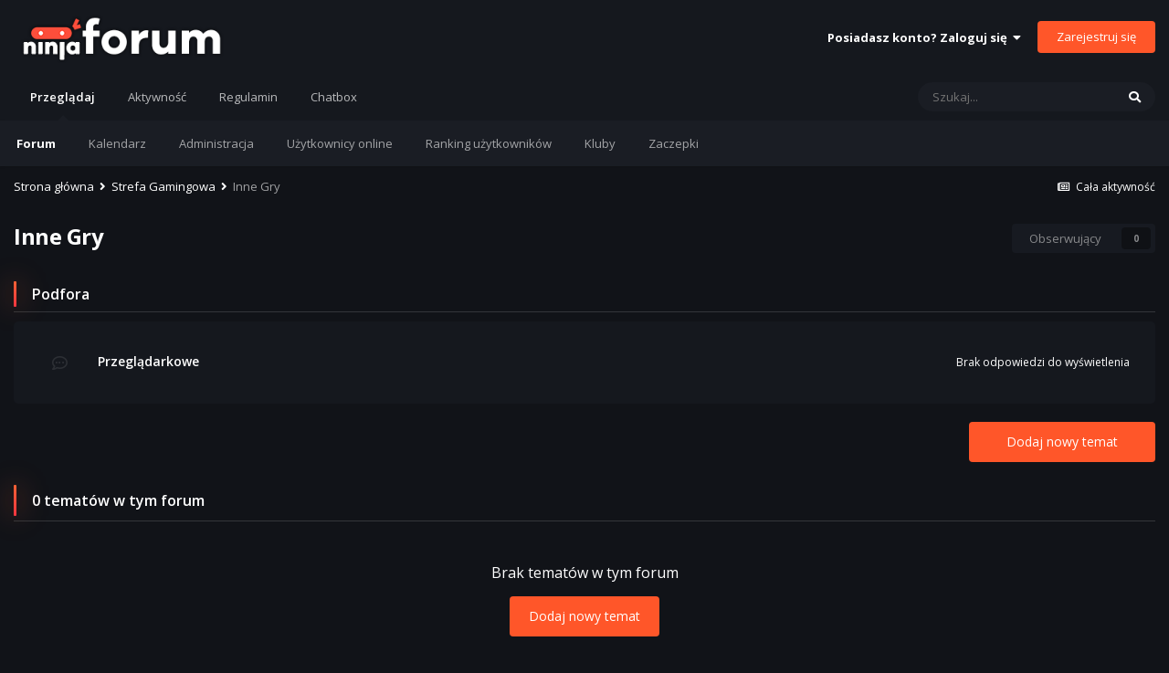

--- FILE ---
content_type: text/html;charset=UTF-8
request_url: https://ninjaforum.pl/forum/71-inne-gry/
body_size: 9175
content:
<!DOCTYPE html>
<html lang="pl-PL" dir="ltr">
	<head>
		<title>Inne Gry - ninjaForum.pl</title></head><link rel="stylesheet" href="https://use.fontawesome.com/releases/v5.14.0/css/all.css">
<link rel="stylesheet" href="https://use.fontawesome.com/releases/v5.14.0/css/v4-shims.css">
		
			
		
		<!--[if lt IE 9]>
			
		    <script src="//ninjaforum.pl/applications/core/interface/html5shiv/html5shiv.js"></script>
		<![endif]-->
		

	<meta name="viewport" content="width=device-width, initial-scale=1">


	
	


	<meta name="twitter:card" content="summary" />


	
		<meta name="twitter:site" content="@ninjaforumpl" />
	


	
		
	

	
		
			
				<meta name="description" content="">
			
		
	

	
		
			
				<meta property="og:title" content="Inne Gry">
			
		
	

	
		
			
				<meta property="og:description" content="">
			
		
	

	
		
			
				<meta name="robots" content="noindex, follow">
			
		
	

	
		
			
				<meta property="og:site_name" content="ninjaForum.pl">
			
		
	

	
		
			
				<meta property="og:locale" content="pl_PL">
			
		
	


	
		<link rel="canonical" href="https://ninjaforum.pl/forum/71-inne-gry/" />
	

	
		<link rel="last" href="https://ninjaforum.pl/forum/71-inne-gry/" />
	




<link rel="manifest" href="https://ninjaforum.pl/manifest.webmanifest/">
<meta name="msapplication-config" content="https://ninjaforum.pl/browserconfig.xml/">
<meta name="msapplication-starturl" content="/">
<meta name="application-name" content="ninjaForum.pl">

<meta name="apple-mobile-web-app-title" content="ninjaForum.pl">

	<meta name="theme-color" content="#15181e">






	

	
		
			<link rel="icon" sizes="36x36" href="https://ninjaforum.pl/uploads/monthly_2021_02/android-chrome-36x36.png">
		
	

	
		
			<link rel="icon" sizes="48x48" href="https://ninjaforum.pl/uploads/monthly_2021_02/android-chrome-48x48.png">
		
	

	
		
			<link rel="icon" sizes="72x72" href="https://ninjaforum.pl/uploads/monthly_2021_02/android-chrome-72x72.png">
		
	

	
		
			<link rel="icon" sizes="96x96" href="https://ninjaforum.pl/uploads/monthly_2021_02/android-chrome-96x96.png">
		
	

	
		
			<link rel="icon" sizes="144x144" href="https://ninjaforum.pl/uploads/monthly_2021_02/android-chrome-144x144.png">
		
	

	
		
			<link rel="icon" sizes="192x192" href="https://ninjaforum.pl/uploads/monthly_2021_02/android-chrome-192x192.png">
		
	

	
		
			<link rel="icon" sizes="256x256" href="https://ninjaforum.pl/uploads/monthly_2021_02/android-chrome-256x256.png">
		
	

	
		
			<link rel="icon" sizes="384x384" href="https://ninjaforum.pl/uploads/monthly_2021_02/android-chrome-384x384.png">
		
	

	
		
			<link rel="icon" sizes="512x512" href="https://ninjaforum.pl/uploads/monthly_2021_02/android-chrome-512x512.png">
		
	

	
		
			<meta name="msapplication-square70x70logo" content="https://ninjaforum.pl/uploads/monthly_2021_02/msapplication-square70x70logo.png"/>
		
	

	
		
			<meta name="msapplication-TileImage" content="https://ninjaforum.pl/uploads/monthly_2021_02/msapplication-TileImage.png"/>
		
	

	
		
			<meta name="msapplication-square150x150logo" content="https://ninjaforum.pl/uploads/monthly_2021_02/msapplication-square150x150logo.png"/>
		
	

	
		
			<meta name="msapplication-wide310x150logo" content="https://ninjaforum.pl/uploads/monthly_2021_02/msapplication-wide310x150logo.png"/>
		
	

	
		
			<meta name="msapplication-square310x310logo" content="https://ninjaforum.pl/uploads/monthly_2021_02/msapplication-square310x310logo.png"/>
		
	

	
		
			
				<link rel="apple-touch-icon" href="https://ninjaforum.pl/uploads/monthly_2021_02/apple-touch-icon-57x57.png">
			
		
	

	
		
			
				<link rel="apple-touch-icon" sizes="60x60" href="https://ninjaforum.pl/uploads/monthly_2021_02/apple-touch-icon-60x60.png">
			
		
	

	
		
			
				<link rel="apple-touch-icon" sizes="72x72" href="https://ninjaforum.pl/uploads/monthly_2021_02/apple-touch-icon-72x72.png">
			
		
	

	
		
			
				<link rel="apple-touch-icon" sizes="76x76" href="https://ninjaforum.pl/uploads/monthly_2021_02/apple-touch-icon-76x76.png">
			
		
	

	
		
			
				<link rel="apple-touch-icon" sizes="114x114" href="https://ninjaforum.pl/uploads/monthly_2021_02/apple-touch-icon-114x114.png">
			
		
	

	
		
			
				<link rel="apple-touch-icon" sizes="120x120" href="https://ninjaforum.pl/uploads/monthly_2021_02/apple-touch-icon-120x120.png">
			
		
	

	
		
			
				<link rel="apple-touch-icon" sizes="144x144" href="https://ninjaforum.pl/uploads/monthly_2021_02/apple-touch-icon-144x144.png">
			
		
	

	
		
			
				<link rel="apple-touch-icon" sizes="152x152" href="https://ninjaforum.pl/uploads/monthly_2021_02/apple-touch-icon-152x152.png">
			
		
	

	
		
			
				<link rel="apple-touch-icon" sizes="180x180" href="https://ninjaforum.pl/uploads/monthly_2021_02/apple-touch-icon-180x180.png">
			
		
	

		


	
		<link href="https://fonts.googleapis.com/css?family=Open%20Sans:300,300i,400,400i,600,600i,700,700i" rel="stylesheet" referrerpolicy="origin">
	



	<link rel='stylesheet' href='https://ninjaforum.pl/uploads/css_built_2/341e4a57816af3ba440d891ca87450ff_framework.css?v=5c843ff670' media='all'>

	<link rel='stylesheet' href='https://ninjaforum.pl/uploads/css_built_2/05e81b71abe4f22d6eb8d1a929494829_responsive.css?v=5c843ff670' media='all'>

	<link rel='stylesheet' href='https://ninjaforum.pl/uploads/css_built_2/20446cf2d164adcc029377cb04d43d17_flags.css?v=5c843ff670' media='all'>

	<link rel='stylesheet' href='https://ninjaforum.pl/uploads/css_built_2/5e53142098efe430fe4640eabd79b3c6_menuicons.css?v=5c843ff670' media='all'>

	<link rel='stylesheet' href='https://ninjaforum.pl/uploads/css_built_2/90eb5adf50a8c640f633d47fd7eb1778_core.css?v=5c843ff670' media='all'>

	<link rel='stylesheet' href='https://ninjaforum.pl/uploads/css_built_2/5a0da001ccc2200dc5625c3f3934497d_core_responsive.css?v=5c843ff670' media='all'>

	<link rel='stylesheet' href='https://ninjaforum.pl/uploads/css_built_2/899c97330f965d43220c04d3d087f2b8_pokes.css?v=5c843ff670' media='all'>

	<link rel='stylesheet' href='https://ninjaforum.pl/uploads/css_built_2/ec0c06d47f161faa24112e8cbf0665bc_chatbox.css?v=5c843ff670' media='all'>

	<link rel='stylesheet' href='https://ninjaforum.pl/uploads/css_built_2/62e269ced0fdab7e30e026f1d30ae516_forums.css?v=5c843ff670' media='all'>

	<link rel='stylesheet' href='https://ninjaforum.pl/uploads/css_built_2/76e62c573090645fb99a15a363d8620e_forums_responsive.css?v=5c843ff670' media='all'>




<link rel='stylesheet' href='https://ninjaforum.pl/uploads/css_built_2/258adbb6e4f3e83cd3b355f84e3fa002_custom.css?v=5c843ff670' media='all'>



		
		

	
	
		<link rel='shortcut icon' href='https://ninjaforum.pl/uploads/monthly_2020_09/favicon.ico' type="image/x-icon">
	


  <link rel="stylesheet" href="https://ninjaforum.pl/uploads/font-awesome-animation.min.css">
  
  <link rel="stylesheet" href="https://use.fontawesome.com/releases/v5.14.0/css/all.css">
  <link rel="stylesheet" href="https://use.fontawesome.com/releases/v5.14.0/css/v4-shims.css">
  

	<body class="ipsApp ipsApp_front ipsJS_none ipsClearfix" data-controller="core.front.core.app"  isset output.inlinemessage data-pageapp="forums" data-pagelocation="front" data-pagemodule="forums" data-pagecontroller="forums">
		<a href="#elContent" class="ipsHide" title="Przejdź do głównej zawartości tej strony" accesskey="m">Skocz do zawartości</a>
		
		<div id="ipsLayout_header" class="ipsClearfix">
			





			
			
<ul id='elMobileNav' class='ipsResponsive_hideDesktop' data-controller='core.front.core.mobileNav'>
	
		
			
			
				
					<li id='elMobileBreadcrumb'>
						<a href='https://ninjaforum.pl/forum/3-strefa-gamingowa/'>
							<span>Strefa Gamingowa</span>
						</a>
					</li>
				
				
			
				
				
			
		
	
	
	
	<li >
		<a data-action="defaultStream" href='https://ninjaforum.pl/discover/'><i class="fa fa-newspaper-o" aria-hidden="true"></i></a>
	</li>

	

	
		<li class='ipsJS_show'>
			<a href='https://ninjaforum.pl/search/'><i class='fa fa-search'></i></a>
		</li>
	
</ul>
			<header>
				<div class="ipsLayout_container">
					


<a href='https://ninjaforum.pl/' id='elLogo' accesskey='1'><img src="https://ninjaforum.pl/uploads/monthly_2019_12/ninjaforum-logo-white-orange-300px.png.6b0973d807922d462b21cdc8e4887b12.png" alt='ninjaForum.pl'></a>

					

	<ul id="elUserNav" class="ipsList_inline cSignedOut ipsResponsive_showDesktop">
		
		<li id="elSignInLink">
			<a href="https://ninjaforum.pl/login/" data-ipsmenu-closeonclick="false" data-ipsmenu id="elUserSignIn">
				Posiadasz konto? Zaloguj się  <i class="fa fa-caret-down"></i>
			</a>
			
<div id='elUserSignIn_menu' class='ipsMenu ipsMenu_auto ipsHide'>
	<form accept-charset='utf-8' method='post' action='https://ninjaforum.pl/login/' data-controller="core.global.core.login">
		<input type="hidden" name="csrfKey" value="f95585fd4dfa3a04f336e6c97b3685ad">
		<input type="hidden" name="ref" value="aHR0cHM6Ly9uaW5qYWZvcnVtLnBsL2ZvcnVtLzcxLWlubmUtZ3J5Lw==">
		<div data-role="loginForm">
			
			
			
				<div class='ipsColumns ipsColumns_noSpacing'>
					<div class='ipsColumn ipsColumn_wide' id='elUserSignIn_internal'>
						
<div class="ipsPad ipsForm ipsForm_vertical">
	<h4 class="ipsType_sectionHead">Zaloguj się</h4>
	<br><br>
	<ul class='ipsList_reset'>
		<li class="ipsFieldRow ipsFieldRow_noLabel ipsFieldRow_fullWidth">
			
			
				<input type="text" placeholder="Nazwa użytkownika lub adres e-mail" name="auth" autocomplete="email">
			
		</li>
		<li class="ipsFieldRow ipsFieldRow_noLabel ipsFieldRow_fullWidth">
			<input type="password" placeholder="Hasło" name="password" autocomplete="current-password">
		</li>
		<li class="ipsFieldRow ipsFieldRow_checkbox ipsClearfix">
			<span class="ipsCustomInput">
				<input type="checkbox" name="remember_me" id="remember_me_checkbox" value="1" checked aria-checked="true">
				<span></span>
			</span>
			<div class="ipsFieldRow_content">
				<label class="ipsFieldRow_label" for="remember_me_checkbox">Zapamiętaj mnie</label>
				<span class="ipsFieldRow_desc">Nie polecane na współdzielonych komputerach</span>
			</div>
		</li>
		<li class="ipsFieldRow ipsFieldRow_fullWidth">
			<button type="submit" name="_processLogin" value="usernamepassword" class="ipsButton ipsButton_primary ipsButton_small" id="elSignIn_submit">Zaloguj się</button>
			
				<p class="ipsType_right ipsType_small">
					
						<a href='https://ninjaforum.pl/lostpassword/' data-ipsDialog data-ipsDialog-title='Nie pamiętasz hasła?'>
					
					Nie pamiętasz hasła?</a>
				</p>
			
		</li>
	</ul>
</div>
					</div>
					<div class='ipsColumn ipsColumn_wide'>
						<div class='ipsPadding' id='elUserSignIn_external'>
							<div class='ipsAreaBackground_light ipsPadding:half'>
								
									<p class='ipsType_reset ipsType_small ipsType_center'><strong>Zaloguj się za pomocą kont społecznościowych</strong></p>
								
								
									<div class='ipsType_center ipsMargin_top:half'>
										

<button type="submit" name="_processLogin" value="2" class='ipsButton ipsButton_verySmall ipsButton_fullWidth ipsSocial ipsSocial_facebook' style="background-color: #3a579a">
	
		<span class='ipsSocial_icon'>
			
				<i class='fa fa-facebook-official'></i>
			
		</span>
		<span class='ipsSocial_text'>Użyj konta Facebook</span>
	
</button>
									</div>
								
									<div class='ipsType_center ipsMargin_top:half'>
										

<button type="submit" name="_processLogin" value="3" class='ipsButton ipsButton_verySmall ipsButton_fullWidth ipsSocial ipsSocial_twitter' style="background-color: #00abf0">
	
		<span class='ipsSocial_icon'>
			
				<i class='fa fa-twitter'></i>
			
		</span>
		<span class='ipsSocial_text'>Użyj konta Twitter</span>
	
</button>
									</div>
								
									<div class='ipsType_center ipsMargin_top:half'>
										

<button type="submit" name="_processLogin" value="5" class='ipsButton ipsButton_verySmall ipsButton_fullWidth ipsSocial ipsSocial_google' style="background-color: #4285F4">
	
		<span class='ipsSocial_icon'>
			
				<i class='fa fa-google'></i>
			
		</span>
		<span class='ipsSocial_text'>Użyj konta Google</span>
	
</button>
									</div>
								
							</div>
						</div>
					</div>
				</div>
			
		</div>
	</form>
</div>
		</li>
		
			<li>
				
					<a href="https://ninjaforum.pl/register/" data-ipsdialog data-ipsdialog-size="narrow" data-ipsdialog-title="Zarejestruj się"  id="elRegisterButton" class="ipsButton ipsButton_normal ipsButton_primary">Zarejestruj się</a>
				
			</li>
		
	</ul>

				</div>
			</header>
			

	<nav data-controller='core.front.core.navBar' class=' ipsResponsive_showDesktop'>
		<div class='ipsNavBar_primary ipsLayout_container '>
			<ul data-role="primaryNavBar" class='ipsClearfix'>
				


	
		
		
			
		
		<li class="ipsNavBar_active" data-active id="elNavSecondary_1" data-role="navBarItem" data-navapp="core" data-navext="CustomItem">
			
			
				<a href="https://ninjaforum.pl"  data-navitem-id="1" data-navdefault>


					Przeglądaj<span class="ipsNavBar_active__identifier"></span>
				</a>
			
			
				<ul class="ipsNavBar_secondary " data-role="secondaryNavBar">
					


	
		
		
			
		
		<li class="ipsNavBar_active" data-active id="elNavSecondary_10" data-role="navBarItem" data-navapp="forums" data-navext="Forums">
			
			
				<a href="https://ninjaforum.pl"  data-navitem-id="10" data-navdefault>


					Forum<span class="ipsNavBar_active__identifier"></span>
				</a>
			
			
		</li>
	
	

	
		
		
		<li  id="elNavSecondary_11" data-role="navBarItem" data-navapp="calendar" data-navext="Calendar">
			
			
				<a href="https://ninjaforum.pl/calendar/"  data-navitem-id="11" >


					Kalendarz<span class="ipsNavBar_active__identifier"></span>
				</a>
			
			
		</li>
	
	

	
		
		
		<li  id="elNavSecondary_13" data-role="navBarItem" data-navapp="core" data-navext="StaffDirectory">
			
			
				<a href="https://ninjaforum.pl/staff/"  data-navitem-id="13" >


					Administracja<span class="ipsNavBar_active__identifier"></span>
				</a>
			
			
		</li>
	
	

	
		
		
		<li  id="elNavSecondary_14" data-role="navBarItem" data-navapp="core" data-navext="OnlineUsers">
			
			
				<a href="https://ninjaforum.pl/online/"  data-navitem-id="14" >


					Użytkownicy online<span class="ipsNavBar_active__identifier"></span>
				</a>
			
			
		</li>
	
	

	
		
		
		<li  id="elNavSecondary_15" data-role="navBarItem" data-navapp="core" data-navext="Leaderboard">
			
			
				<a href="https://ninjaforum.pl/leaderboard/"  data-navitem-id="15" >


					Ranking użytkowników<span class="ipsNavBar_active__identifier"></span>
				</a>
			
			
		</li>
	
	

	
		
		
		<li  id="elNavSecondary_3" data-role="navBarItem" data-navapp="core" data-navext="Clubs">
			
			
				<a href="https://ninjaforum.pl/clubs/"  data-navitem-id="3" >


					Kluby<span class="ipsNavBar_active__identifier"></span>
				</a>
			
			
		</li>
	
	

	
		
		
		<li  id="elNavSecondary_19" data-role="navBarItem" data-navapp="pokes" data-navext="Pokes">
			
			
				<a href="https://ninjaforum.pl/pokes/"  data-navitem-id="19" >


					Zaczepki<span class="ipsNavBar_active__identifier"></span>
				</a>
			
			
		</li>
	
	

					<li class="ipsHide" id="elNavigationMore_1" data-role="navMore">
						<a href="#" data-ipsmenu data-ipsmenu-appendto="#elNavigationMore_1" id="elNavigationMore_1_dropdown">Więcej <i class="fa fa-caret-down"></i></a>
						<ul class="ipsHide ipsMenu ipsMenu_auto" id="elNavigationMore_1_dropdown_menu" data-role="moreDropdown"></ul>
					</li>
				</ul>
			
		</li>
	
	

	
		
		
		<li  id="elNavSecondary_2" data-role="navBarItem" data-navapp="core" data-navext="CustomItem">
			
			
				<a href="https://ninjaforum.pl/discover/"  data-navitem-id="2" >


					Aktywność<span class="ipsNavBar_active__identifier"></span>
				</a>
			
			
				<ul class="ipsNavBar_secondary ipsHide" data-role="secondaryNavBar">
					


	
		
		
		<li  id="elNavSecondary_4" data-role="navBarItem" data-navapp="core" data-navext="AllActivity">
			
			
				<a href="https://ninjaforum.pl/discover/"  data-navitem-id="4" >


					Cała aktywność<span class="ipsNavBar_active__identifier"></span>
				</a>
			
			
		</li>
	
	

	
	

	
	

	
	

	
	

	
		
		
		<li  id="elNavSecondary_8" data-role="navBarItem" data-navapp="core" data-navext="Search">
			
			
				<a href="https://ninjaforum.pl/search/"  data-navitem-id="8" >


					Szukaj<span class="ipsNavBar_active__identifier"></span>
				</a>
			
			
		</li>
	
	

					<li class="ipsHide" id="elNavigationMore_2" data-role="navMore">
						<a href="#" data-ipsmenu data-ipsmenu-appendto="#elNavigationMore_2" id="elNavigationMore_2_dropdown">Więcej <i class="fa fa-caret-down"></i></a>
						<ul class="ipsHide ipsMenu ipsMenu_auto" id="elNavigationMore_2_dropdown_menu" data-role="moreDropdown"></ul>
					</li>
				</ul>
			
		</li>
	
	

	
		
		
		<li  id="elNavSecondary_18" data-role="navBarItem" data-navapp="core" data-navext="Guidelines">
			
			
				<a href="https://ninjaforum.pl/guidelines/"  data-navitem-id="18" >


					Regulamin<span class="ipsNavBar_active__identifier"></span>
				</a>
			
			
		</li>
	
	

	
		
		
		<li  id="elNavSecondary_16" data-role="navBarItem" data-navapp="bimchatbox" data-navext="Chatbox">
			
			
				<a href="https://ninjaforum.pl/bimchatbox/"  data-navitem-id="16" >


					Chatbox<span class="ipsNavBar_active__identifier"></span>
				</a>
			
			
		</li>
	
	

				<li class='ipsHide' id='elNavigationMore' data-role='navMore'>
					<a href='#' data-ipsMenu data-ipsMenu-appendTo='#elNavigationMore' id='elNavigationMore_dropdown'>Więcej</a>
					<ul class='ipsNavBar_secondary ipsHide' data-role='secondaryNavBar'>
						<li class='ipsHide' id='elNavigationMore_more' data-role='navMore'>
							<a href='#' data-ipsMenu data-ipsMenu-appendTo='#elNavigationMore_more' id='elNavigationMore_more_dropdown'>Więcej <i class='fa fa-caret-down'></i></a>
							<ul class='ipsHide ipsMenu ipsMenu_auto' id='elNavigationMore_more_dropdown_menu' data-role='moreDropdown'></ul>
						</li>
					</ul>
				</li>
			</ul>
			

	<div id="elSearchWrapper">
		<div id='elSearch' class='' data-controller='core.front.core.quickSearch'>
			<form accept-charset='utf-8' action='//ninjaforum.pl/search/?do=quicksearch' method='post'>
				<input type='search' id='elSearchField' placeholder='Szukaj...' name='q' autocomplete='off' aria-label='Szukaj'>
				<button class='cSearchSubmit' type="submit" aria-label='Szukaj'><i class="fa fa-search"></i></button>
				<div id="elSearchExpanded">
					<div class="ipsMenu_title">
						Szukaj w
					</div>
					<ul class="ipsSideMenu_list ipsSideMenu_withRadios ipsSideMenu_small" data-ipsSideMenu data-ipsSideMenu-type="radio" data-ipsSideMenu-responsive="false" data-role="searchContexts">
						<li>
							<span class='ipsSideMenu_item ipsSideMenu_itemActive' data-ipsMenuValue='all'>
								<input type="radio" name="type" value="all" checked id="elQuickSearchRadio_type_all">
								<label for='elQuickSearchRadio_type_all' id='elQuickSearchRadio_type_all_label'>Wszędzie</label>
							</span>
						</li>
						
						
							<li>
								<span class='ipsSideMenu_item' data-ipsMenuValue='forums_topic'>
									<input type="radio" name="type" value="forums_topic" id="elQuickSearchRadio_type_forums_topic">
									<label for='elQuickSearchRadio_type_forums_topic' id='elQuickSearchRadio_type_forums_topic_label'>Tematy</label>
								</span>
							</li>
						
						
							
								<li>
									<span class='ipsSideMenu_item' data-ipsMenuValue='contextual_{&quot;type&quot;:&quot;forums_topic&quot;,&quot;nodes&quot;:71}'>
										<input type="radio" name="type" value='contextual_{&quot;type&quot;:&quot;forums_topic&quot;,&quot;nodes&quot;:71}' id='elQuickSearchRadio_type_contextual_a64f127e71f8861402bc7837e74f28a5'>
										<label for='elQuickSearchRadio_type_contextual_a64f127e71f8861402bc7837e74f28a5' id='elQuickSearchRadio_type_contextual_a64f127e71f8861402bc7837e74f28a5_label'>To forum</label>
									</span>
								</li>
							
						
						<li data-role="showMoreSearchContexts">
							<span class='ipsSideMenu_item' data-action="showMoreSearchContexts" data-exclude="forums_topic">
								Więcej opcji...
							</span>
						</li>
					</ul>
					<div class="ipsMenu_title">
						Znajdź wyniki, które zawierają...
					</div>
					<ul class='ipsSideMenu_list ipsSideMenu_withRadios ipsSideMenu_small ipsType_normal' role="radiogroup" data-ipsSideMenu data-ipsSideMenu-type="radio" data-ipsSideMenu-responsive="false" data-filterType='andOr'>
						
							<li>
								<span class='ipsSideMenu_item ipsSideMenu_itemActive' data-ipsMenuValue='and'>
									<input type="radio" name="search_and_or" value="and" checked id="elRadio_andOr_and">
									<label for='elRadio_andOr_and' id='elField_andOr_label_and'><em>Wszystkie</em> z moich wyszukiwanych słów</label>
								</span>
							</li>
						
							<li>
								<span class='ipsSideMenu_item ' data-ipsMenuValue='or'>
									<input type="radio" name="search_and_or" value="or"  id="elRadio_andOr_or">
									<label for='elRadio_andOr_or' id='elField_andOr_label_or'>Zawierają <em>dowolne</em> z moich wyszukiwanych słów</label>
								</span>
							</li>
						
					</ul>
					<div class="ipsMenu_title">
						Szukaj wyników w...
					</div>
					<ul class='ipsSideMenu_list ipsSideMenu_withRadios ipsSideMenu_small ipsType_normal' role="radiogroup" data-ipsSideMenu data-ipsSideMenu-type="radio" data-ipsSideMenu-responsive="false" data-filterType='searchIn'>
						<li>
							<span class='ipsSideMenu_item ipsSideMenu_itemActive' data-ipsMenuValue='all'>
								<input type="radio" name="search_in" value="all" checked id="elRadio_searchIn_and">
								<label for='elRadio_searchIn_and' id='elField_searchIn_label_all'>Tytułach i zawartości</label>
							</span>
						</li>
						<li>
							<span class='ipsSideMenu_item' data-ipsMenuValue='titles'>
								<input type="radio" name="search_in" value="titles" id="elRadio_searchIn_titles">
								<label for='elRadio_searchIn_titles' id='elField_searchIn_label_titles'>Jedynie w tytułach</label>
							</span>
						</li>
					</ul>
				</div>
			</form>
		</div>
	</div>

		</div>
	</nav>

		</div>
      <!-- Load Facebook SDK for JavaScript -->
      <div id="fb-root"></div>
      <script>
        window.fbAsyncInit = function() {
          FB.init({
            xfbml            : true,
            version          : 'v6.0'
          });
        };

        (function(d, s, id) {
        var js, fjs = d.getElementsByTagName(s)[0];
        if (d.getElementById(id)) return;
        js = d.createElement(s); js.id = id;
        js.src = 'https://connect.facebook.net/pl_PL/sdk/xfbml.customerchat.js';
        fjs.parentNode.insertBefore(js, fjs);
      }(document, 'script', 'facebook-jssdk'));</script>

      <!-- Your customer chat code -->
      <div class="fb-customerchat" attribution="setup_tool" page_id="222812101635329" theme_color="#FD4E3B" logged_in_greeting="Witaj! Jak mogę Ci pomóc?" logged_out_greeting="Witaj! Jak mogę Ci pomóc?">
      </div>
		<main id="ipsLayout_body" class="ipsLayout_container">
			<div id="ipsLayout_contentArea">
				<div id="ipsLayout_contentWrapper">
					
<nav class='ipsBreadcrumb ipsBreadcrumb_top ipsFaded_withHover'>
	

	<ul class='ipsList_inline ipsPos_right'>
		
		<li >
			<a data-action="defaultStream" class='ipsType_light '  href='https://ninjaforum.pl/discover/'><i class="fa fa-newspaper-o" aria-hidden="true"></i> <span>Cała aktywność</span></a>
		</li>
		
	</ul>

	<ul data-role="breadcrumbList">
		<li>
			<a title="Strona główna" href='https://ninjaforum.pl/'>
				<span>Strona główna <i class='fa fa-angle-right'></i></span>
			</a>
		</li>
		
		
			<li>
				
					<a href='https://ninjaforum.pl/forum/3-strefa-gamingowa/'>
						<span>Strefa Gamingowa <i class='fa fa-angle-right' aria-hidden="true"></i></span>
					</a>
				
			</li>
		
			<li>
				
					Inne Gry
				
			</li>
		
	</ul>
</nav>
					
					<div id="ipsLayout_mainArea">
						<a id="elContent"></a>
						
						
						
						

	




						




	
	<div class="ipsPageHeader ipsClearfix">
		<header class='ipsSpacer_bottom'>
			
			<h1 class="ipsType_pageTitle">Inne Gry</h1>
			
				<div class='ipsPos_right ipsResponsive_noFloat ipsResponsive_hidePhone'>
					

<span data-followApp='forums' data-followArea='forum' data-followID='71' data-controller='core.front.core.followButton'>
	

	<a href='https://ninjaforum.pl/login/' class="ipsFollow ipsPos_middle ipsButton ipsButton_light ipsButton_verySmall ipsButton_disabled" data-role="followButton" data-ipsTooltip title='Zaloguj się, aby obserwować tę zawartość'>
		<span>Obserwujący</span>
		<span class='ipsCommentCount'>0</span>
	</a>

</span>
				</div>
			
			
				<div class='ipsType_richText ipsType_normal'>
					
				</div>
			

			
		</header>
	</div>
	
	
		<div class='ipsList_reset cForumList lkAreaCustom ipsSpacer_bottom' data-controller='core.global.core.table, forums.front.forum.forumList' data-baseURL=''>
			<h2 class='ipsType_sectionTitle ipsType_reset'>Podfora</h2>
			
				<ol class="ipsDataList ipsDataList_large">
					
						



	<li class="cForumRow ipsDataItem ipsDataItem_responsivePhoto  ipsClearfix" data-forumID="114">
		<div class="ipsDataItem_icon ipsDataItem_category">
			
			
			
				
					
						<span class='ipsItemStatus ipsItemStatus_large cForumIcon_normal ipsItemStatus_read' 



 data-forumID="114">
						<i class="fa fa-commenting-o"></i>
						</span>
					
				
			
		</div>
		<div class="ipsDataItem_main">
			<h4 class="ipsDataItem_title ipsType_large ipsType_break">
				
					<a href="https://ninjaforum.pl/forum/114-przegl%C4%85darkowe/">Przeglądarkowe</a>
				
				
			</h4>
			
				<div class="ipsDataItem_meta ipsType_richText ipsContained"></div>
			
			
		</div>
		
			<div class="ipsDataItem_stats ipsDataItem_statsLarge">
				
				
			</div>
			<ul class="ipsDataItem_lastPoster ipsDataItem_withPhoto">
				
					<li class='ipsType_light ipsResponsive_showDesktop'>Brak odpowiedzi do wyświetlenia</li>
				
			</ul>	
		
		
	</li>

					
				</ol>
							
		</div>
	

<div data-controller='forums.front.forum.forumPage'>
	<ul class="ipsToolList ipsToolList_horizontal ipsClearfix ipsSpacer_both">
		

	<li class='ipsToolList_primaryAction'>
		
			<a class="ipsButton ipsButton_medium ipsButton_important ipsButton_fullWidth" href="https://ninjaforum.pl/forum/71-inne-gry/?do=add" title='Rozpocznij nowy temat w tym forum'>Dodaj nowy temat</a>
		
	</li>





	</ul>
	
<div class='lkAreaCustom' data-baseurl='https://ninjaforum.pl/forum/71-inne-gry/' data-resort='listResort' data-tableID='topics'  data-controller='core.global.core.table'>
	
		<h2 class='ipsType_sectionTitle ipsHide ipsType_medium ipsType_reset ipsClear'>0 tematów w tym forum </h2>
	

	
	
		
			<div class='ipsType_center ipsPad'>
				<p class='ipsType_large'>Brak tematów w tym forum</p>

				
					<a href='https://ninjaforum.pl/forum/71-inne-gry/?do=add' class='ipsButton ipsButton_primary ipsButton_medium'>
						
							Dodaj nowy temat
						
					</a>
				
			</div>
		
	

	
</div>
</div>

	<div class='ipsResponsive_showPhone ipsResponsive_block ipsSpacer ipsSpacer_both'>
		

<span data-followApp='forums' data-followArea='forum' data-followID='71' data-controller='core.front.core.followButton'>
	

	<a href='https://ninjaforum.pl/login/' class="ipsFollow ipsPos_middle ipsButton ipsButton_light ipsButton_verySmall ipsButton_disabled" data-role="followButton" data-ipsTooltip title='Zaloguj się, aby obserwować tę zawartość'>
		<span>Obserwujący</span>
		<span class='ipsCommentCount'>0</span>
	</a>

</span>
	</div>



						


					</div>
					


					
<nav class='ipsBreadcrumb ipsBreadcrumb_bottom ipsFaded_withHover'>
	
		


	

	<ul class='ipsList_inline ipsPos_right'>
		
		<li >
			<a data-action="defaultStream" class='ipsType_light '  href='https://ninjaforum.pl/discover/'><i class="fa fa-newspaper-o" aria-hidden="true"></i> <span>Cała aktywność</span></a>
		</li>
		
	</ul>

	<ul data-role="breadcrumbList">
		<li>
			<a title="Strona główna" href='https://ninjaforum.pl/'>
				<span>Strona główna <i class='fa fa-angle-right'></i></span>
			</a>
		</li>
		
		
			<li>
				
					<a href='https://ninjaforum.pl/forum/3-strefa-gamingowa/'>
						<span>Strefa Gamingowa <i class='fa fa-angle-right' aria-hidden="true"></i></span>
					</a>
				
			</li>
		
			<li>
				
					Inne Gry
				
			</li>
		
	</ul>
</nav>
				</div>
			</div>
			
		</main>
		<footer id="ipsLayout_footer" class="ipsClearfix">
			<div class="ipsLayout_container">
				
				

<ul id='elFooterSocialLinks' class='ipsList_inline ipsType_center ipsSpacer_top'>
	

	
		<li class='cUserNav_icon'>
			<a href='https://facebook.com/ninjaForum' target='_blank' class='cShareLink cShareLink_facebook' rel='noopener noreferrer'><i class='fa fa-facebook'></i></a>
		</li>
	
		<li class='cUserNav_icon'>
			<a href='https://twitter.com/ninjaForumpl' target='_blank' class='cShareLink cShareLink_twitter' rel='noopener noreferrer'><i class='fa fa-twitter'></i></a>
		</li>
	

</ul>


<ul class='ipsList_inline ipsType_center ipsSpacer_top' id="elFooterLinks">
	
	
		<li>
			<a href='#elNavLang_menu' id='elNavLang' data-ipsMenu data-ipsMenu-above>Język <i class='fa fa-caret-down'></i></a>
			<ul id='elNavLang_menu' class='ipsMenu ipsMenu_selectable ipsHide'>
			
				<li class='ipsMenu_item ipsMenu_itemChecked'>
					<form action="//ninjaforum.pl/language/?csrfKey=f95585fd4dfa3a04f336e6c97b3685ad" method="post">
					<input type="hidden" name="ref" value="aHR0cHM6Ly9uaW5qYWZvcnVtLnBsL2ZvcnVtLzcxLWlubmUtZ3J5Lw==">
					<button type='submit' name='id' value='4' class='ipsButton ipsButton_link ipsButton_link_secondary'><i class='ipsFlag ipsFlag-pl'></i> Polski (PL) (Domyślny)</button>
					</form>
				</li>
			
				<li class='ipsMenu_item'>
					<form action="//ninjaforum.pl/language/?csrfKey=f95585fd4dfa3a04f336e6c97b3685ad" method="post">
					<input type="hidden" name="ref" value="aHR0cHM6Ly9uaW5qYWZvcnVtLnBsL2ZvcnVtLzcxLWlubmUtZ3J5Lw==">
					<button type='submit' name='id' value='1' class='ipsButton ipsButton_link ipsButton_link_secondary'><i class='ipsFlag ipsFlag-us'></i> English (USA) </button>
					</form>
				</li>
			
			</ul>
		</li>
	
	
	
		<li>
			<a href='#elNavTheme_menu' id='elNavTheme' data-ipsMenu data-ipsMenu-above>Motyw <i class='fa fa-caret-down'></i></a>
			<ul id='elNavTheme_menu' class='ipsMenu ipsMenu_selectable ipsHide'>
			
				<li class='ipsMenu_item ipsMenu_itemChecked'>
					<form action="//ninjaforum.pl/theme/?csrfKey=f95585fd4dfa3a04f336e6c97b3685ad" method="post">
					<input type="hidden" name="ref" value="aHR0cHM6Ly9uaW5qYWZvcnVtLnBsL2ZvcnVtLzcxLWlubmUtZ3J5Lw==">
					<button type='submit' name='id' value='2' class='ipsButton ipsButton_link ipsButton_link_secondary'>ninjaForum Dark (Domyślny)</button>
					</form>
				</li>
			
				<li class='ipsMenu_item'>
					<form action="//ninjaforum.pl/theme/?csrfKey=f95585fd4dfa3a04f336e6c97b3685ad" method="post">
					<input type="hidden" name="ref" value="aHR0cHM6Ly9uaW5qYWZvcnVtLnBsL2ZvcnVtLzcxLWlubmUtZ3J5Lw==">
					<button type='submit' name='id' value='1' class='ipsButton ipsButton_link ipsButton_link_secondary'>Default </button>
					</form>
				</li>
			
			</ul>
		</li>
	
	
		<li><a href='https://ninjaforum.pl/privacy/'>Polityka prywatności</a></li>
	
	
		<li><a rel="nofollow" href='https://ninjaforum.pl/contact/' data-ipsdialog data-ipsDialog-remoteSubmit data-ipsDialog-flashMessage='Dziękujemy, twoja wiadomość została wysłana do administratorów.' data-ipsdialog-title="Kontakt">Kontakt</a></li>
	
</ul>	


<p id='elCopyright'>
	<span id='elCopyright_userLine'>Copyright © 2023 ninjaForum.pl</span>
	<a rel='nofollow' title='Invision Community' href='https://www.invisioncommunity.com/'>Powered by Invision Community</a>
</p>
			</div>
		</footer>
		

<div id="elMobileDrawer" class="ipsDrawer ipsHide">
	<div class="ipsDrawer_menu">
		<a href="#" class="ipsDrawer_close" data-action="close"><span>×</span></a>
		<div class="ipsDrawer_content">
			
				<div class="ipsPadding">
					<ul class="ipsToolList ipsToolList_vertical">
						<li>
							<a href="https://ninjaforum.pl/login/" id="elSigninButton_mobile" class="ipsButton ipsButton_light ipsButton_small ipsButton_fullWidth">Posiadasz konto? Zaloguj się</a>
						</li>
						
							<li>
								
									<a href="https://ninjaforum.pl/register/" data-ipsdialog data-ipsdialog-size="narrow" data-ipsdialog-title="Zarejestruj się" data-ipsdialog-fixed="true"  id="elRegisterButton_mobile" class="ipsButton ipsButton_small ipsButton_fullWidth ipsButton_important">Zarejestruj się</a>
								
							</li>
						
					</ul>
				</div>
			

			<ul class="ipsDrawer_list">
				

				
				
				
				
					
						
						
							<li class="ipsDrawer_itemParent">
								<h4 class="ipsDrawer_title"><a href="#">



Przeglądaj</a></h4>
								<ul class="ipsDrawer_list">
									<li data-action="back"><a href="#">Wróć</a></li>

									
									
										


	
		
			<li>
				<a href="https://ninjaforum.pl" >


					Forum
				</a>
			</li>
		
	

	
		
			<li>
				<a href="https://ninjaforum.pl/calendar/" >


					Kalendarz
				</a>
			</li>
		
	

	
		
			<li>
				<a href="https://ninjaforum.pl/staff/" >


					Administracja
				</a>
			</li>
		
	

	
		
			<li>
				<a href="https://ninjaforum.pl/online/" >


					Użytkownicy online
				</a>
			</li>
		
	

	
		
			<li>
				<a href="https://ninjaforum.pl/leaderboard/" >


					Ranking użytkowników
				</a>
			</li>
		
	

	
		
			<li>
				<a href="https://ninjaforum.pl/clubs/" >


					Kluby
				</a>
			</li>
		
	

	
		
			<li>
				<a href="https://ninjaforum.pl/pokes/" >


					Zaczepki
				</a>
			</li>
		
	

										
								</ul>
							</li>
						
					
				
					
						
						
							<li class="ipsDrawer_itemParent">
								<h4 class="ipsDrawer_title"><a href="#">



Aktywność</a></h4>
								<ul class="ipsDrawer_list">
									<li data-action="back"><a href="#">Wróć</a></li>

									
									
										


	
		
			<li>
				<a href="https://ninjaforum.pl/discover/" >


					Cała aktywność
				</a>
			</li>
		
	

	

	

	

	

	
		
			<li>
				<a href="https://ninjaforum.pl/search/" >


					Szukaj
				</a>
			</li>
		
	

										
								</ul>
							</li>
						
					
				
					
						
						
							<li><a href="https://ninjaforum.pl/guidelines/" >

Regulamin</a></li>
						
					
				
					
						
						
							<li><a href="https://ninjaforum.pl/bimchatbox/" >

Chatbox</a></li>
						
					
				
				
			</ul>
		</div>
	</div>
</div>

<div id="elMobileCreateMenuDrawer" class="ipsDrawer ipsHide">
	<div class="ipsDrawer_menu">
		<a href="#" class="ipsDrawer_close" data-action="close"><span>×</span></a>
		<div class="ipsDrawer_content ipsSpacer_bottom ipsPad">
			<ul class="ipsDrawer_list">
				<li class="ipsDrawer_listTitle ipsType_reset">Dodaj nową pozycję...</li>
				
			</ul>
		</div>
	</div>
</div>

		
		

	
	<script type='text/javascript'>
		var ipsDebug = false;		
	
		var CKEDITOR_BASEPATH = '//ninjaforum.pl/applications/core/interface/ckeditor/ckeditor/';
	
		var ipsSettings = {
			
			
			cookie_path: "/",
			
			cookie_prefix: "ips4_",
			
			
			cookie_ssl: true,
			
			upload_imgURL: "",
			message_imgURL: "",
			notification_imgURL: "",
			baseURL: "//ninjaforum.pl/",
			jsURL: "//ninjaforum.pl/applications/core/interface/js/js.php",
			csrfKey: "f95585fd4dfa3a04f336e6c97b3685ad",
			antiCache: "5c843ff6701763766073",
			jsAntiCache: "5c843ff6701763772147",
			disableNotificationSounds: false,
			useCompiledFiles: true,
			links_external: true,
			memberID: 0,
			lazyLoadEnabled: false,
			blankImg: "//ninjaforum.pl/applications/core/interface/js/spacer.png",
			analyticsProvider: "none",
			viewProfiles: true,
			mapProvider: 'none',
			mapApiKey: '',
			
			maxImageDimensions: {
				width: 1000,
				height: 750
			}
		};
	</script>





<script type='text/javascript' src='https://ninjaforum.pl/uploads/javascript_global/root_library.js?v=5c843ff6701763772147' data-ips></script>


<script type='text/javascript' src='https://ninjaforum.pl/uploads/javascript_global/root_js_lang_4.js?v=5c843ff6701763772147' data-ips></script>


<script type='text/javascript' src='https://ninjaforum.pl/uploads/javascript_global/root_framework.js?v=5c843ff6701763772147' data-ips></script>


<script type='text/javascript' src='https://ninjaforum.pl/uploads/javascript_core/global_global_core.js?v=5c843ff6701763772147' data-ips></script>


<script type='text/javascript' src='https://ninjaforum.pl/uploads/javascript_global/root_front.js?v=5c843ff6701763772147' data-ips></script>


<script type='text/javascript' src='https://ninjaforum.pl/uploads/javascript_core/front_front_core.js?v=5c843ff6701763772147' data-ips></script>


<script type='text/javascript' src='//ninjaforum.pl/applications/pokes/interface/pokes.js?v=5c843ff6701763772147' data-ips></script>


<script type='text/javascript' src='https://ninjaforum.pl/uploads/javascript_bimchatbox/front_front_chatbox.js?v=5c843ff6701763772147' data-ips></script>


<script type='text/javascript' src='https://ninjaforum.pl/uploads/javascript_forums/front_front_forum.js?v=5c843ff6701763772147' data-ips></script>


<script type='text/javascript' src='https://ninjaforum.pl/uploads/javascript_global/root_map.js?v=5c843ff6701763772147' data-ips></script>



	<script type='text/javascript'>
		
			ips.setSetting( 'date_format', jQuery.parseJSON('"dd.mm.yy"') );
		
			ips.setSetting( 'date_first_day', jQuery.parseJSON('0') );
		
			ips.setSetting( 'ipb_url_filter_option', jQuery.parseJSON('"none"') );
		
			ips.setSetting( 'url_filter_any_action', jQuery.parseJSON('"allow"') );
		
			ips.setSetting( 'bypass_profanity', jQuery.parseJSON('0') );
		
			ips.setSetting( 'emoji_style', jQuery.parseJSON('"twemoji"') );
		
			ips.setSetting( 'emoji_shortcodes', jQuery.parseJSON('true') );
		
			ips.setSetting( 'emoji_ascii', jQuery.parseJSON('true') );
		
			ips.setSetting( 'emoji_cache', jQuery.parseJSON('1600194204') );
		
			ips.setSetting( 'image_jpg_quality', jQuery.parseJSON('85') );
		
			ips.setSetting( 'cloud2', jQuery.parseJSON('false') );
		
		
	</script>



<script type='application/ld+json'>
{
    "@context": "http://www.schema.org",
    "publisher": "https://ninjaforum.pl/#organization",
    "@type": "WebSite",
    "@id": "https://ninjaforum.pl/#website",
    "mainEntityOfPage": "https://ninjaforum.pl/",
    "name": "ninjaForum.pl",
    "url": "https://ninjaforum.pl/",
    "potentialAction": {
        "type": "SearchAction",
        "query-input": "required name=query",
        "target": "https://ninjaforum.pl/search/?q={query}"
    },
    "inLanguage": [
        {
            "@type": "Language",
            "name": "Polski (PL)",
            "alternateName": "pl-PL"
        },
        {
            "@type": "Language",
            "name": "English (USA)",
            "alternateName": "en-US"
        }
    ]
}	
</script>

<script type='application/ld+json'>
{
    "@context": "http://www.schema.org",
    "@type": "Organization",
    "@id": "https://ninjaforum.pl/#organization",
    "mainEntityOfPage": "https://ninjaforum.pl/",
    "name": "ninjaForum.pl",
    "url": "https://ninjaforum.pl/",
    "logo": {
        "@type": "ImageObject",
        "@id": "https://ninjaforum.pl/#logo",
        "url": "https://ninjaforum.pl/uploads/monthly_2019_12/ninjaforum-logo-white-orange-300px.png.6b0973d807922d462b21cdc8e4887b12.png"
    },
    "sameAs": [
        "https://facebook.com/ninjaForum",
        "https://twitter.com/ninjaForumpl"
    ]
}	
</script>

<script type='application/ld+json'>
{
    "@context": "http://schema.org",
    "@type": "BreadcrumbList",
    "itemListElement": [
        {
            "@type": "ListItem",
            "position": 1,
            "item": {
                "@id": "https://ninjaforum.pl/forum/3-strefa-gamingowa/",
                "name": "Strefa Gamingowa"
            }
        }
    ]
}	
</script>

<script type='application/ld+json'>
{
    "@context": "http://schema.org",
    "@type": "ContactPage",
    "url": "https://ninjaforum.pl/contact/"
}	
</script>


		
		
		<!--ipsQueryLog-->
		<!--ipsCachingLog-->
		
		
	<script defer src="https://static.cloudflareinsights.com/beacon.min.js/vcd15cbe7772f49c399c6a5babf22c1241717689176015" integrity="sha512-ZpsOmlRQV6y907TI0dKBHq9Md29nnaEIPlkf84rnaERnq6zvWvPUqr2ft8M1aS28oN72PdrCzSjY4U6VaAw1EQ==" data-cf-beacon='{"version":"2024.11.0","token":"8ac2f5bca24b48959101c0251622381d","r":1,"server_timing":{"name":{"cfCacheStatus":true,"cfEdge":true,"cfExtPri":true,"cfL4":true,"cfOrigin":true,"cfSpeedBrain":true},"location_startswith":null}}' crossorigin="anonymous"></script>
</body>
</html>


--- FILE ---
content_type: text/css
request_url: https://ninjaforum.pl/uploads/css_built_2/899c97330f965d43220c04d3d087f2b8_pokes.css?v=5c843ff670
body_size: 356
content:
 @font-face{font-family:'AllHands';src:url('//ninjaforum.pl/applications/pokes/interface/fonts/AllHands.ttf');font-weight:normal;font-style:normal;}.poke{display:inline-block;font-family:AllHands;font-size:16px;-webkit-font-smoothing:antialiased;font-weight:normal !important;line-height:16px;margin-right:0px;position:relative;text-rendering:optimizeLegibility;text-transform:none;top:-3px;-moz-user-select:none;-webkit-user-select:none;}.pokeOther{display:inline-block;font-family:AllHands;font-size:15px;-webkit-font-smoothing:antialiased;font-weight:normal !important;line-height:18px;margin-right:0px;position:relative;text-rendering:optimizeLegibility;text-transform:none;top:-3px;-moz-user-select:none;-webkit-user-select:none;}.cPokesHeader .ipsToolList{float:right;width:auto;margin-bottom:0;}.cPokesHeader .ipsType_pageTitle{line-height:1.5;}

--- FILE ---
content_type: text/css
request_url: https://ninjaforum.pl/uploads/css_built_2/62e269ced0fdab7e30e026f1d30ae516_forums.css?v=5c843ff670
body_size: 3743
content:
 .cForumList .ipsDataItem{border-bottom-width:1px;}.cForumList .ipsDataItem_main{vertical-align:middle;}.cForumList .ipsDataItem_title{font-size:18px;}.ipsForumGrid{--ipsForumGrid--width:300px;display:grid;grid-template-columns:repeat(auto-fill, minmax(var(--ipsForumGrid--width), 1fr));grid-gap:var(--sp-4);gap:var(--sp-4);}.cForumGrid, .cForumGrid--polyfill{min-width:0;}.cForumGrid{display:flex;flex-direction:column;}.cForumGrid__hero{color:#fff;text-shadow:rgba(0,0,0,0.5) 0px 1px 1px;position:relative;margin:-1px;margin-bottom:0;border-top-left-radius:inherit;border-top-right-radius:inherit;background-color:rgb( var(--theme-area_background_dark) );}.cForumGrid__hero-link{max-height:240px;display:block;border-top-left-radius:inherit;border-top-right-radius:inherit;overflow:hidden;}.cForumGrid__hero-link::before{padding-bottom:calc(9 / 16 * 100%);border:1px solid rgba( var(--theme-text_color), 0.25 );content:'';display:block;border-top-left-radius:inherit;border-top-right-radius:inherit;position:relative;z-index:1;}.cForumGrid__hero-image{position:absolute;top:0;left:0;right:0;bottom:0;background-size:cover;background-position:50% 50%;border-top-left-radius:inherit;border-top-right-radius:inherit;}.cForumGrid__hero-image-overlay{position:absolute;bottom:0;left:0;right:0;height:70%;opacity:.7;background-image:linear-gradient( to bottom, rgba(0,0,0,0), 70%, rgba(0,0,0,1) );transition:opacity 0.3s ease-in-out;}.cForumGrid__hero-link:hover .cForumGrid__hero-image-overlay{opacity:.4;}.cForumGrid__forumInfo{position:absolute;bottom:0;left:0;right:0;pointer-events:none;z-index:1;}.cForumGrid__forumInfo a{color:inherit;}.cForumGrid__forumInfo .ipsType_light{color:inherit;opacity:.7;}.cForumGrid__forumInfo, .cForumGrid__forumInfo > *{padding:8px;}.cForumGrid__title{line-height:1.1;font-weight:bold;}@media (min-width:500px){.cForumGrid__title{font-size:21px;}}.cForumGrid__title-stats{margin:.5em 0 0 0;padding:0;list-style:none;display:flex;text-transform:uppercase;font-size:.95em;font-weight:700;}.cForumGrid__title-stats li{margin:0;padding:0;}.cForumGrid__title-stats li:not(:first-child)::before{content:'/';margin:0 .8em;opacity:.6;}.cForumGrid__icon-wrap{pointer-events:auto;}.cForumGrid__icon-wrap [data-action="markAsRead"]{display:block;}.cForumGrid__icon{width:34px;height:34px;border-radius:50%;-webkit-backdrop-filter:blur(3px);backdrop-filter:blur(3px);display:flex;align-items:center;justify-content:center;position:relative;}.cForumGrid__icon::before{opacity:.5;border-radius:inherit;background:currentColor;content:'';position:absolute;top:0;left:0;right:0;bottom:0;}.cForumGrid__icon .fa{position:relative;}.cForumGrid__icon-image{max-width:32px;}.cForumGrid--read .cForumGrid__icon-wrap{opacity:0.4;}.cForumGrid__last{border-bottom-left-radius:inherit;border-bottom-right-radius:inherit;}.cForumTopicTable .ipsDataItem_title{display:block;}.cForumTitle{}.cForumRow_hidden .cForumTitle{opacity:0.5;}.cForumRow_hidden > .ipsDataList{display:none !important;}.cForumToggle{font-size:18px;opacity:0.2;transition:0.3s all linear;width:20px;height:20px;}.cForumToggle:hover{opacity:1;}.cForumToggle:after{content:"\f078";font-family:"FontAwesome";font-size:18px;}.cForumRow_hidden .cForumToggle:after{content:"\f053";}html[dir="rtl"] .cForumRow_hidden .cForumToggle:after{content:"\f054";}html[dir="ltr"] .cTopicList .ipsDataItem_icon{min-width:21px;padding-right:0;}html[dir="rtl"] .cTopicList .ipsDataItem_icon{min-width:21px;padding-left:0;}.cTopicHovercard .cTopicHovercard_container{height:200px;overflow:auto;border-bottom:0;}.cTopicHovercard .ipsType_richText{font-size:12px;}.cTopicHovercard hr.ipsHr{margin:7px 0;}.cForumQuestion_stat > span:first-child{display:block;font-size:22px;}.cRatingColumn{width:65px;padding:15px 15px 0 15px !important;}[dir='ltr'] .cRatingColumn{border-top-left-radius:var(--box--radius);border-bottom-left-radius:var(--box--radius);}[dir='rtl'] .cRatingColumn{border-top-right-radius:var(--box--radius);border-bottom-right-radius:var(--box--radius);}.cRatingColumn.cRatingColumn_question{padding-top:0 !important;}.cRatingColumn_on{background:var(--positive-light);}.cRatingColumn_up{border-color:var(--positive-dark);}.cRatingColumn_down{border-color:var(--negative-dark);}.cRatingColumn > ul > li{display:block;}.cRatingColumn_question{padding:0 !important;}[dir="ltr"] .cRatingColumn_question{margin-left:calc( var(--sp-4) * -1 );}[dir="rtl"] .cRatingColumn_question{margin-right:calc( var(--sp-4) * -1 );}@media screen and (max-width:767px){[dir="ltr"] .cRatingColumn_question{margin-left:calc( var(--sp-3) * -1 );}[dir="rtl"] .cRatingColumn_question{margin-right:calc( var(--sp-3) * -1 );}}.cAnswerRate{font-size:50px;line-height:10px;position:relative;display:block;overflow:hidden;}.cAnswerRate.cAnswerRate_up{margin-bottom:10px;}html[dir="ltr"] .cAnswerRate{left:1px;}html[dir="rtl"] .cAnswerRate{right:1px;}.cAnswerRate:not( .ipsType_positive ):not( .ipsType_negative ), .cAnswerRate:hover:not( .ipsType_positive ):not( .ipsType_negative ){color:rgb( var(--theme-text_color) );}span.cAnswerRate:not( .ipsType_positive ):not( .ipsType_negative ), span.cAnswerRate:hover:not( .ipsType_positive ):not( .ipsType_negative ){color:rgb( var(--theme-text_light) );opacity:0.5;cursor:not-allowed;}.cAnswerRate.ipsType_positive:hover{color:var(--positive-dark);}.cAnswerRate.ipsType_negative:hover{color:var(--negative-dark);}.cAnswerRate > .fa{line-height:30px;}span.cAnswerRate.cAnswerRate_noPermission{opacity:0.25 !important;}.cAnswerRating{font-size:22px;font-weight:500;line-height:30px;display:block;margin-top:-8px;}.cBestAnswerIndicator{display:inline-block;color:var(--positive-light);font-size:22px;width:36px;height:36px;text-align:center;line-height:36px;position:relative;background:var(--positive-dark);border-radius:36px;margin-bottom:5px;}.ipsDataList .cBestAnswerIndicator{margin-bottom:0;}.cBestAnswerIndicator_off{background:#d4d4d4;}.cBestAnswerIndicator_off:hover{background:#c9c9c9;color:#fff;}a.cBestAnswerIndicator:not( .cBestAnswerIndicator_off ):hover{line-height:34px;}a.cBestAnswerIndicator:not( .cBestAnswerIndicator_off ):hover i.fa:before{content:'\f00d';color:#fff;}.cPost{}.cPost.ipsComment_selected:not( .ipsComment_moderated ){background:rgb( var(--theme-selected) );}.cPost.cPostQuestion.ipsBox--child{border:0;box-shadow:none;}.cPost .ipsComment_meta{padding:var(--sp-5) 0;}.cPost .ipsComment_controls{margin:0;padding:0;}.cPost .cPost_contentWrap{position:relative;}[dir="ltr"] .cPost .cPost_contentWrap, [dir="ltr"] .cPost .ipsComment_meta{padding-right:var(--sp-4);}[dir="rtl"] .cPost .cPost_contentWrap, [dir="rtl"] .cPost .ipsComment_meta{padding-left:var(--sp-4);}.cPost_contentWrap .ipsToolList_horizontal{margin:0;}.cPost.ipsComment .ipsType_richText{margin-top:0;margin-bottom:2%;}html[dir] .cPost .ipsComment_content{padding-right:0;padding-left:0;}.cAuthorPane{text-align:center;padding:var(--sp-5) !important;}.cAuthorPane_photo{margin:var(--sp-5) 0 var(--sp-2) 0;position:relative;}.cAuthorPane_author{display:block;font-size:18px;line-height:1.2;word-wrap:initial;overflow:hidden;text-overflow:ellipsis;-moz-hyphens:initial;margin-bottom:3px;}.cAuthorPane_badge{position:absolute;left:calc(50% - .5em);bottom:-12px;display:flex;justify-content:center;align-items:center;width:1em;height:1em;font-size:26px;background:rgb( var(--theme-mentions) );color:rgb( var(--theme-area_background_reset) );border:rgb( var(--theme-area_background_reset) ) solid 2px;border-radius:50%;}.cAuthorPane_badge::before{font-family:'FontAwesome';font-size:.5em;}.cAuthorPane_badge--new::before{content:"\f256";}.cAuthorPane_badge--moderator::before{content:"\f132";}.cAuthorPane_info .ipsRepBadge{font-size:inherit;}.cAuthorPane .cAuthorGroupIcon{max-width:100%;}.ipsApp .cTopic [data-role="commentFeed"] > .ipsComment:first-child{padding-top:15px;}.cPostShareMenu h5{margin-bottom:5px;}html[dir="ltr"] .cTopic .ipsComment.ipsComment_ignored{padding-left:200px;}html[dir="rtl"] .cTopic .ipsComment.ipsComment_ignored{padding-right:200px;}.cTopicPostArea .ipsComposeArea{margin-top:0;}.cCreateTopic_date input{max-width:100% !important;width:100% !important;margin-bottom:7px;}html[dir="ltr"] .cCreateTopic_date input{padding-left:35px !important;}html[dir="rtl"] .cCreateTopic_date input{padding-right:35px !important;}.cCreateTopic_date li{position:relative;}.cCreateTopic_date i{position:absolute;top:13px;font-size:18px;}html[dir="ltr"] .cCreateTopic_date i{left:10px;}html[dir="rtl"] .cCreateTopic_date i{right:10px;}.cFeaturedTopics h2{font-weight:500;}.ipsUnreadBar{color:rgb( var(--theme-item_status) );margin-bottom:var(--sp-5);display:flex;align-items:center;}.ipsUnreadBar:before, .ipsUnreadBar:after{content:'';height:2px;border-radius:3px;background:rgb( var(--theme-item_status) );}.ipsUnreadBar:before{flex:0 0 calc(200px - var(--sp-4));}.ipsUnreadBar:after{flex:1 1 auto;}.ipsUnreadBar span{padding:0 var(--sp-4);font-weight:500;}@media screen and (max-width:767px){html[dir] .ipsUnreadBar{margin-left:var(--sp-1);margin-right:var(--sp-1);}.ipsUnreadBar:before{display:none;}html[dir="ltr"] .ipsUnreadBar span{padding-left:0;}html[dir="rtl"] .ipsUnreadBar span{padding-right:0;}}.ipsTopicMeta{list-style:none;margin-top:calc( ( var(--sp-5) * -1 ) + var(--sp-4) );margin-bottom:var(--sp-2);padding:0;display:flex;flex-direction:column;align-items:flex-start;border-radius:var(--radius-1);}html[dir="ltr"] .ipsTopicMeta{margin-left:calc(200px - var(--sp-4));}html[dir="rtl"] .ipsTopicMeta{margin-right:calc(200px - var(--sp-4));}.ipsTopicMeta__item{background-color:var(--box--backgroundColor);box-shadow:var(--box--boxShadow);border-radius:var(--radius-1);padding:6px var(--sp-4);font-size:13px;color:rgb( var(--theme-text_color) );word-break:break-word;display:inline-flex;margin-bottom:var(--sp-2);}.ipsTopicMeta__time{color:rgb( var(--theme-text_light) );}html[dir="ltr"] .ipsTopicMeta__time{margin-right:var(--sp-2);}html[dir="rtl"] .ipsTopicMeta__time{margin-left:var(--sp-2);}.ipsTopicMeta__action{flex:1;}.ipsTopicMeta a{color:inherit;}@media screen and (max-width:767px){html[dir] .ipsTopicMeta{margin-inline-start:var(--sp-1);margin-inline-end:var(--sp-1);align-items:stretch;}.ipsTopicMeta__item{padding:var(--sp-2) var(--sp-4);display:block;}}.cForumMiniList_button.ipsButton_split{margin-top:2px;}.cForumMiniList_wrapper{padding:10px;}ul.ipsButton_split.cForumMiniList_buttonShowFlow{margin-top:8px;}ul.ipsButton_split.cForumMiniList_button{text-transform:none;}html[dir] .cForumMiniList_wrapper > .ipsSideMenu > .ipsSideMenu_list.cForumMiniList_multiRoot > li > .cForumMiniList{border:0;}html[dir="ltr"] .ipsSideMenu > .cForumMiniList > li:not( .cForumMiniList_category ) > .cForumMiniList{margin-left:0;}html[dir="rtl"] .ipsSideMenu > .cForumMiniList > li:not( .cForumMiniList_category ) > .cForumMiniList{margin-right:0;}.cForumMiniList .ipsSideMenu_item + .ipsSideMenu_list .ipsSideMenu_item{font-size:13px;padding:8px 10px;line-height:18px;}.cForumMiniList .ipsSideMenu_item{font-size:14px;padding:7px 10px;display:flex;align-items:center;}.cForumMiniList .ipsSideMenu_item .cForumMiniList_title{min-width:0;}.cForumMiniList.cForumMiniList_multiRoot > li > a{font-size:18px;font-weight:500;padding:8px 12px;margin:0;color:rgb( var(--theme-text_dark) );}html[dir="ltr"] .cForumMiniList_count{margin-left:12px;}html[dir="rtl"] .cForumMiniList_count{margin-right:12px;}.cForumMiniList_count .fa{font-size:8px;}.cForumMiniList .cForumMiniList_blob{flex:0 0 auto;font-size:18px;width:1em;height:1em;border-radius:3px;display:inline-flex;justify-content:center;align-items:center;color:#fff;background:rgb( var(--theme-area_background_dark) );opacity:0.3;position:relative;}html[dir="ltr"] .cForumMiniList .cForumMiniList_blob{margin-right:10px;}html[dir="rtl"] .cForumMiniList .cForumMiniList_blob{margin-left:10px;}.cForumMiniList .cForumMiniList_blob > span{position:absolute;top:2px;left:2px;right:2px;bottom:2px;background:rgb( var(--theme-area_background_reset) );border-radius:2px;}.cForumMiniList .cForumMiniList_blob .fa{display:none;font-size:.6em;}.cForumMiniList .cForumMiniList_selected > .cForumMiniList_blob{opacity:1;}.cForumMiniList .cForumMiniList_selected > .cForumMiniList_blob .fa{display:block;}.cForumMiniList .cForumMiniList_selected > .cForumMiniList_blob > span{display:none;}.cForumFluidTable .ipsDataItem_lastPoster.ipsDataItem_noPhoto{min-width:170px;}.cForumFluidTable .ipsItemStatus{position:relative;top:-1px;}.cForumFluidTable .ipsBadge_pill{height:18px;line-height:18px;position:relative;top:-2px;}.cForumMiniList > li > a.cForumMiniList_selected{background:rgb( var(--theme-area_background) );}.cForumFluidTable .ipsDataItem_loading > div > span:last-child:after{left:10px;width:38px;height:38px;border-radius:38px;}html[dir="ltr"] .cForumFluidTable .ipsDataItem_loading > div > span:last-child{left:56px;right:500px;}html[dir="rtl"] .cForumFluidTable .ipsDataItem_loading > div > span:last-child{right:56px;left:500px;}html[dir="ltr"] .cForumFluidTable .ipsDataItem_loading > div > span:last-child:after{left:-46px;}html[dir="rtl"] .cForumFluidTable .ipsDataItem_loading > div > span:last-child:after{right:-46px;}.cForumFluidTable .ipsDataItem_loading > div > span:first-child{width:0;height:0;}.cForumFluidTable .ipsDataItem_loading > div > span:first-child{top:15px;}.ipsSnippetList{margin:0;padding:.2px 0;list-style:none;}.ipsTopicSnippet{--ipsTopicSnippet--padding:14px;--ipsTopicSnippet__avatar--width:40px;padding:var(--ipsTopicSnippet--padding);width:auto;border-radius:5px;margin:15px;background:rgb( var(--theme-area_background_reset) );border:1px solid rgb( var(--theme-area_background) ) !important;position:relative;}.ipsTopicSnippet__top{margin-bottom:var(--sp-2);}.ipsTopicSnippet__top-align, .ipsTopicSnippet__top-main{flex-basis:1%;}.ipsTopicSnippet__avatar{flex-basis:1em;font-size:var(--ipsTopicSnippet__avatar--width);box-sizing:content-box;text-align:center;}html[dir='ltr'] .ipsTopicSnippet__avatar{margin-right:var(--ipsTopicSnippet--padding);}html[dir='rtl'] .ipsTopicSnippet__avatar{margin-left:var(--ipsTopicSnippet--padding);}.ipsTopicSnippet__avatar .ipsUserPhoto{margin:0;width:1em;height:1em;display:block;}.ipsTopicSnippet__avatar .fa-arrow-left{display:block;}.ipsTopicSnippet__title .ipsDataItem_title{margin:0 0 0.2em 0;display:block;}.ipsTopicSnippet__title .ipsTag_prefix{display:inline-block;}.ipsTopicSnippet__date{font-size:0.9em;}.ipsTopicSnippet__date::first-letter{text-transform:uppercase;}.ipsTopicSnippet__snippet p{margin:0;display:-webkit-box;-webkit-line-clamp:4;-webkit-box-orient:vertical;overflow:hidden;line-height:1.5;}@media (min-width:800px){.ipsTopicSnippet__snippet p{-webkit-line-clamp:3;}}.ipsTopicSnippet__bottom{flex-wrap:wrap-reverse;}.ipsTopicSnippet__last{margin-top:var(--sp-2);}.ipsTopicSnippet__last-avatar{font-size:20px;}html[dir='ltr'] .ipsTopicSnippet__last-avatar{margin-right:.3em;}html[dir='rtl'] .ipsTopicSnippet__last-avatar{margin-left:.3em;}.ipsTopicSnippet__last .ipsUserPhoto{margin:0;width:1em;height:1em;}html[dir='ltr'] .ipsTopicSnippet__snippet, html[dir='ltr'] .ipsTopicSnippet__bottom{padding-left:calc(var(--ipsTopicSnippet__avatar--width) + var(--ipsTopicSnippet--padding));}html[dir='rtl'] .ipsTopicSnippet__snippet, html[dir='rtl'] .ipsTopicSnippet__bottom{padding-right:calc(var(--ipsTopicSnippet__avatar--width) + var(--ipsTopicSnippet--padding));}.ipsTopicSnippet__stats{text-transform:uppercase;font-size:.8em;font-weight:700;padding:.3em 0;}.ipsTopicSnippet__stats li{flex:0 0 auto;}.ipsTopicSnippet__stats li:not(:first-child)::before{content:'/';margin:0 .6em;opacity:.4;}.ipsTopicSnippet__meta{margin-top:0.2em;}html[dir='ltr'] .ipsTopicSnippet__meta > *:not(:first-child){margin-left:15px;}html[dir='rtl'] .ipsTopicSnippet__meta > *:not(:first-child){margin-right:15px;}.ipsTopicSnippet__reactions .ipsReactOverview--reactions img{max-width:1.7em;max-height:1.7em;}.ipsTopicSnippet__reactions .ipsReactOverview--points{display:flex;align-items:center;}html[dir='ltr'] .ipsTopicSnippet__reactions .ipsReactOverview--points p{margin:0 0 0 .6em;}html[dir='rtl'] .ipsTopicSnippet__reactions .ipsReactOverview--points p{margin:0 .6em 0 0;}html[dir='ltr'] .ipsTopicSnippet__mod{margin-left:20px;}html[dir='rtl'] .ipsTopicSnippet__mod{margin-right:20px;}.ipsTopicSnippet__mod .ipsCustomInput{vertical-align:middle;}@media (max-width:767px){.ipsTopicSnippet{margin-left:0;margin-right:0;border-width:1px 0 !important;border-radius:0;}html[dir='ltr'] .ipsTopicSnippet__snippet, html[dir='ltr'] .ipsTopicSnippet__bottom, html[dir='rtl'] .ipsTopicSnippet__snippet, html[dir='rtl'] .ipsTopicSnippet__bottom{padding-left:0;padding-right:0;}}@media (max-width:600px){.ipsTopicSnippet{--ipsTopicSnippet__avatar--width:30px;--ipsTopicSnippet--padding:15px;}}@media (max-width:400px){.ipsTopicSnippet__avatar{display:none;}}html[dir="ltr"] .ipsQuestionSnippet .ipsTopicSnippet__snippet, html[dir="ltr"] .ipsQuestionSnippet .ipsTopicSnippet__bottom, html[dir="rtl"] .ipsQuestionSnippet .ipsTopicSnippet__snippet, html[dir="rtl"] .ipsQuestionSnippet .ipsTopicSnippet__bottom{padding:0;}.ipsQuestionSnippet .ipsTopicSnippet__snippet{margin:10px 0;}@media (min-width:980px){.ipsQuestionSnippet{display:flex;align-items:center;}.ipsQuestionSnippet .ipsDataItem_icon, .ipsQuestionSnippet .ipsDataItem_main, .ipsQuestionSnippet .ipsDataItem_generic{padding:0;}.ipsQuestionSnippet .ipsDataItem_icon{flex:0 0 36px;align-self:flex-start;}[dir='ltr'] .ipsQuestionSnippet .ipsDataItem_icon{margin-right:15px;}[dir='rtl'] .ipsQuestionSnippet .ipsDataItem_icon{margin-left:15px;}}

--- FILE ---
content_type: text/css
request_url: https://ninjaforum.pl/uploads/css_built_2/258adbb6e4f3e83cd3b355f84e3fa002_custom.css?v=5c843ff670
body_size: 6515
content:
 .cNotificationSettings_expand{font:normal normal normal 14px/1 FontAwesome;}.ipsHeartStyle{right:-1.5px !important;top:0.2px !important;font-size:9px !important;color:#15181e !important;background:transparent !important;}#elUserNav{color:white !important;}#elUserNav > li > a, #elFooterSocialLinks > li > a{color:white !important;}.ipsWidget_inner.ipsPad{padding:15px 15px 15px;}.ipsType_richText{color:#fff !important;}.ipsDataItem_subList .ipsItemStatus:not(.ipsItemStatus_large){vertical-align:1px !important;}.ipsBadge_positive{--badge--background:#1a1d24 !important;--badge--color:#fff !important;}.ipsMenu_item[data-menuitem="profile"] > li:marker{content:"\f007"}.ipsComment_highlighted:not(.ipsBox_transparent):not(.ipsModerated)[data-membergroup="4"]:not(.ipsComment_selected):not(.ipsComment_popular ){box-shadow:0px 0px 0px 1px rgba(153, 14, 14, 0.8 ), 0px 0px 5px 5px rgba(153, 14, 14, 0.2 ) !important;}.ipsComment_highlighted:not(.ipsBox_transparent):not(.ipsModerated)[data-membergroup="7"]:not(.ipsComment_selected):not(.ipsComment_popular ){box-shadow:0px 0px 0px 1px rgba(255, 215, 0, 0.8 ), 0px 0px 5px 5px rgba(255, 215, 0, 0.2 ) !important;}.ipsApp .ipsComment_recommended{position:relative;box-shadow:0px 0px 0px 1px rgba( var(--theme-featured), 0.8 ), 0px 0px 5px 5px rgba( var(--theme-featured), 0.2 ) !important;}.ipsComment .ipsComment_popular{box-shadow:0px 0px 0px 1px rgba( var(--theme-featured), 0.8 ), 0px 0px 5px 5px rgba( var(--theme-featured), 0.2 ) !important;}.ipsLayout_container{max-width:1400px;}hr, hr.ipsHr{border-color:rgba(78,98,126,.12);}a{transition-property:opacity, border-color, background, box-shadow, color;transition-timing-function:ease;transition:.4s;}.ipsType_pageTitle{color:#ffffff;}.ipsSideMenu_title, .ipsType_sectionHead{color:#ffffff;}.ipsPageHead_special{color:#ffffff;}.ipsType_minorHeading{color:#686f7d;}.ipsPageHead_barText, .ipsPageHead_barText_small{background:transparent;}.ipsType_sectionTitle{padding:15px;margin:0;font-size:14px;line-height:18px;font-weight:600;text-transform:none;border-radius:5px 5px 0px 0px;position:relative;}.ipsType_light:not(.ipsPageHeader_info){font-size:12px;}.ipsStreamItem_snippet .ipsType_richText, .ipsType_richText{color:#ffffff;}.ipsType_richText a{text-decoration:none;}.ipsType_neutral{color:#ffffff;}.ipsUserPhoto{background:transparent;}.ipsImage_thumbnailed{border-color:rgba(78,98,126,.12);}.ipsThumb{border-color:#1a1d24;}.ipsThumb_bg{background-color:#1a1d24;}.ipsTooltip{background:#1685aa;color:#ffffff;border-radius:5px;}.ipsTooltip a{color:#ffffff;}.ipsTooltip.ipsTooltip_top:after{border-top-color:#1685aa;}.ipsTooltip.ipsTooltip_bottom:after{border-bottom-color:#1685aa;}.ipsType_pageTitle [data-role="editableTitle"]:hover, .ipsType_pageTitle[data-role="editableTitle"]:hover, .ipsType_editable:hover{background:#fb4430;color:#fff;}.cStreamFilter{background:#191c23;color:#fff;}.cStreamFilter a{color:#ffffff;}.cStreamFilter > li > a.cStreamFilter_active{background:#15181e;}.cStreamFilter h3{color:#fff;}.ipsButtonBar{border:0;}.ipsApp .ipsButton_veryLight{border-color:#282c36;}.ipsApp .ipsButtonBar .ipsPagination .ipsPagination_page a, .ipsPagination:not(.ipsPagination_mini) .ipsPagination_page a, .ipsApp .ipsButtonBar .ipsPagination .ipsPagination_next a, .ipsPagination:not(.ipsPagination_mini) .ipsPagination_next a, .ipsApp .ipsButtonBar .ipsPagination .ipsPagination_prev a, .ipsPagination:not(.ipsPagination_mini) .ipsPagination_prev a, .ipsApp .ipsButtonBar .ipsPagination .ipsPagination_first a, .ipsPagination:not(.ipsPagination_mini) .ipsPagination_first a, .ipsApp .ipsButtonBar .ipsPagination .ipsPagination_last a, .ipsPagination:not(.ipsPagination_mini) .ipsPagination_last a{background:#1e222a;color:#ffffff;}.ipsButtonBar .ipsPagination .ipsPagination_page.ipsPagination_active a, .ipsPagination:not(.ipsPagination_mini) .ipsPagination_page.ipsPagination_active a{background:#ff5629;color:#ffffff;}.ipsButtonBar .ipsPagination .ipsPagination_pageJump a, .ipsPagination .ipsPagination_pageJump a{color:#ffffff;}.ipsBox{border:0;border-color:transparent;box-shadow:none;border-radius:5px;}.ipsBox:not( .ipsBox_transparent ):not( .ipsModerated ){background:#0d0f13;color:#fff;}.lkArea{background:#15181e;border-radius:5px;padding:15px 20px;margin-top:30px;}.lkAreaCustom{border-radius:5px;position:relative;}.lkAreaCustom .ipsType_sectionTitle{font-size:16px;padding:0;background:transparent;margin-bottom:0px;transition:margin-bottom .3s ease;display:flex;justify-content:space-between;align-items:center;padding:10px 20px;margin-bottom:10px;}.lkAreaCustom .ipsType_sectionTitle:before{content:"";position:absolute;top:-3px;bottom:-3px;left:-20px;width:3px;background:linear-gradient(0deg, #fb3640, #ff6236);box-shadow:0 0 30px #ff6236;border-radius:3px;left:0;top:5px;bottom:5px;}.ipsType_sectionTitle_description{font-size:13px;font-weight:400;}.lkAreaCustom.cForumRow_hidden .ipsType_sectionTitle{margin-bottom:0;}.lkAreaCustom .ipsDataItem{background:#15181e;border:0;padding:0 10px;}.lkAreaCustom .ipsDataItem.ipsModerated:not(.ipsDataItem_selected){background:#191c23;}.lkAreaCustom .ipsDataItem.ipsDataItem_selected{background:#191c23;}.lkAreaCustom .ipsDataItem:last-child{margin-bottom:0;}.lkAreaCustom .ipsDataItem a.ipsType_medium{color:#fff;font-weight:600;}.lkAreaCustom .ipsDataItem a.ipsType_medium:hover{color:#fb4430;}.lkAreaCustom .ipsButtonBar{background:transparent;}.ipsApp .ipsDataItem_new, .ipsApp .ipsDataItem_success{background-color:#191c23;}.ipsApp .ipsDataItem_warning{background-color:#191c23;}.ipsApp .ipsDataItem_error{background-color:#191c23;}.ipsApp .ipsDataItem_info{background-color:#191c23;}.ipsApp .ipsDataItem_selected{background-color:#141c29;}.ipsApp .ipsDataItem_selected:before{content:"";position:absolute;top:5px;bottom:5px;left:0px;width:3px;background:#ff5629;box-shadow:0 0 30px #ff5629;border-radius:0 3px 3px 0;}.ipsApp .ipsDataItem_status{background-color:#191c23;}.ipsDataList_readStatus .ipsDataItem:not( .ipsDataItem_unread ):not( .ipsDataItem_selected ):not( .ipsModerated ){background:#0d0f13;}.ipsDataList.ipsDataList_zebra .ipsDataItem:not( .ipsDataItem_selected ):not( .ipsModerated ):not( .ipsDataItem_new ):not( .ipsDataItem_success ):not( .ipsDataItem_warning ):not( .ipsDataItem_error ):not( .ipsDataItem_info ):not( .ipsDataItem_status ):nth-child(even){background:#14161c;}.ipsDataItem{border-top-left-radius:inherit;border-top-right-radius:inherit;}.ipsDataItem{border-color:rgba(78,98,126,.12);position:relative;}.ipsDataItem_title{margin-bottom:0;}.ipsDataItem_statsLarge .ipsDataItem_stats_number{font-size:18px;font-weight:400;color:#ffffff}.ipsDataItem_stats dl{margin-bottom:0;}html[dir="ltr"] .ipsDataItem_subList, html[dir="rtl"] .ipsDataItem_subList{padding:0!important;background-image:none;}.ipsDataItem_subList{display:flex;flex-wrap:wrap;}.ipsDataItem_subList li{flex:0 0 50%;max-width:50%;margin:0!important;text-overflow:ellipsis;white-space:nowrap;overflow:hidden;}.ipsDataItem_subList li a{color:#fff;display:inline-block;}.ipsDataItem_subList li a:after{content:none;}@media screen and (max-width:979px){.ipsDataItem_statsLarge .ipsDataItem_stats_number{font-size:inherit;}}@media screen and (max-width:767px){.ipsDataItem_subList li{flex:0 0 100%;max-width:100%;margin:0!important;text-overflow:ellipsis;white-space:nowrap;overflow:hidden;}}.ipsTabs_panel{background:#15181e;}.ipsTabs_panels{background:#15181e;}.cPastLeaders_title span{background:#15181e;}.cPastLeaders_title:before{border-color:rgba(78,98,126,.12);}.ipsTabs.ipsTabs_contained, .ipsTabs_panels.ipsTabs_contained{border:0;}.ipsTabs_item{background:transparent;}.ipsTabs_item:not( .ipsTabs_activeItem ):hover{background:rgba(78,98,126,.12);}.ipsTabs_activeItem{background:#15181e;color:#fff;}.ipsStreamItem.ipsStreamItem_actionBlock, .ipsTabs_panels .ipsStreamItem_contentBlock{background:transparent;}.ipsStreamItem_title{font-weight:400;font-size:17px;}.ipsStream .ipsStreamItem_contentType{background:#1a222b;}.ipsStreamItem.ipsModerated .ipsStreamItem_contentType{background:#191c23;}.ipsStreamItem.ipsStreamItem_contentBlock{border:0;border-radius:5px;}html[dir="ltr"] .ipsStream_withTimeline .ipsStreamItem.ipsStreamItem_contentBlock:before, html[dir="ltr"] .ipsStream_withTimeline .ipsStreamItem.ipsStreamItem_contentBlock.ipsModerated:before{border-right-color:#0d0f13;}html[dir="ltr"] .ipsStream_withTimeline .ipsStreamItem:after{border-right-color:#0d0f13;}#elProfileActivityOverview .ipsStreamItem, #elUserContent .ipsStreamItem, #elSingleStatusUpdate .ipsStreamItem{border-color:rgba(78,98,126,.12);}#elProfilePhoto [data-action="editPhoto"]{border-radius:20px;}.ipsMessage{border-radius:5px;padding:15px 15px 15px 55px;text-shadow:none;}html[dir="rtl"] .ipsMessage{padding:15px 55px 15px 15px;}.ipsMessage:before{top:50%;transform:translateY(-50%);}html[dir="ltr"] .ipsMessage:before{left:20px;}html[dir="rtl"] .ipsMessage:before{right:20px;}.ipsMessage_error{background:#a22929;}.ipsMessage_success{background:#2eab3e;}.ipsMessage_warning{background:#fd4e3b;}.ipsMessage_info, .ipsMessage_information{background:#768ba3;}.ipsMessage_general{background:#20232c;}#ipsLayout_sidebar{min-width:320px;max-width:320px;}#ipsLayout_sidebar .cWidgetContainer{}#ipsLayout_sidebar a.ipsType_medium, #ipsLayout_sidebar a.ipsDataItem_title{color:#fff;font-weight:600;}#ipsLayout_sidebar a.ipsType_medium:hover, #ipsLayout_sidebar a.ipsDataItem_title:hover{color:#fb4430;font-weight:600;}.ipsWidget.ipsBox:not( .ipsBox_transparent ):not( .ipsModerated ){background:#15181e;}.ipsWidget .ipsTabs_panel{background:transparent;}.ipsWidget.ipsWidget_vertical .ipsWidget_title, .ipsWidget.ipsWidget_horizontal .ipsWidget_title{padding:15px;margin:0;font-size:14px;line-height:18px;font-weight:600;text-transform:none;background:transparent;border-radius:5px 5px 0px 0px;}.ipsWidget_inner.ipsPad_half, .ipsWidget_inner.ipsApp ul.ipsPad_half, .ipsWidget_inner.ipsApp ol.ipsPad_half, .ipsWidget_inner.ipsPad, .ipsWidget_inner.ipsApp ul.ipsPad, .ipsWidget_inner.ipsApp ol.ipsPad{padding:0 15px 15px;}.ipsWidget_horizontal .ipsWidget_stats{margin-top:0;margin-bottom:0;padding-top:15px;padding-bottom:15px;}.ipsWidget .ipsTabs_small .ipsTabs_item{border:0;}.ipsWidget .ipsTabs_small .ipsTabs_item:not( .ipsTabs_activeItem ){border:0;color:#ffffff;}.ipsWidget .ipsTabs_small .ipsTabs_activeItem{border:0;background:rgba(78,98,126,.12);}.ipsTabs_activeItem:hover{color:#ffffff;}#elTopContributors ul.ipsList_reset{padding:0 15px;}#elSettingsTabs .ipsTabs_panel{padding:20px;border-radius:5px;}#elProfileStats{background:#15181e;}.cProfileRepScore{border-radius:5px;}.cProfileRepScore_positive{background:#54962f;background:linear-gradient(90deg, #54962f, #0c8c28);color:#fff;}.cProfileRepScore_negative{background:#9a0c0c;background:linear-gradient(90deg, #9a0c0c, #690000) color:#fff;}.cProfileRepScore_neutral{background:#16181e;color:#fff;}.ipsRepBadge_positive, .ipsRepBadge_positive:hover{color:#54962f!important;}.cForumList .ipsDataItem_title, .cTopicList .ipsDataItem_title, .cForumRow .ipsDataItem_title, .cForumGrid_title{font-size:14px;font-weight:600;}.cForumList .ipsDataItem_title a, .cTopicList .ipsDataItem_title a, .cForumRow .ipsDataItem_title a, .cForumGrid_title a{color:#fff;}.cForumList .ipsDataItem_title a:hover, .cTopicList .ipsDataItem_title a:hover, .cForumRow .ipsDataItem_title a:hover, .cForumGrid_title a:hover{color:#fb4430;}.cForumGrid .cForumGrid_forumInfo{border-color:rgba(78,98,126,.12);}.ipsDataList_large .ipsDataItem_icon{padding:25px 10px 25px 20px;}.ipsDataList > :first-child{border-top-right-radius:5px;border-top-left-radius:5px;}.cForumToggle{display:flex;align-items:center;justify-content:center;}.cForumToggle:after{font-size:16px;transition:transform .3s ease;}.cForumRow_hidden .cForumToggle:after{content:"\f078";transform:rotateZ(90deg);}.lkAreaCustom .ipsItemStatus.ipsItemStatus_large{background:transparent;color:#ff6236;text-shadow:0 2px 30px rgba(255,98,54,0.5);}.lkAreaCustom .ipsItemStatus.ipsItemStatus_large.ipsItemStatus_read{background:transparent;color:rgba(255,255,255,0.5);text-shadow:none;}@media screen and (max-width:979px){.ipsDataList_large .ipsDataItem_icon{padding-top:4px;padding-bottom:4px;}.lkAreaCustom{padding:20px 10px;}.lkAreaCustom .ipsDataItem{padding:15px 10px;}.lkAreaCustom .ipsType_sectionTitle:before{left:-10px;}}.ipsComment.ipsBox{border-width:1px!important;}#elBlogHeaderStats{background:#15181e;}.cBlogList.ipsAreaBackground{background:transparent;}.cBlog_grid .cBlog_grid_item__image{border-bottom:0;background-color:#15181e;}.cBlogInfo_content{min-height:30px;}.cBlogInfo_content:after{background:transparent;background:linear-gradient(to bottom, rgba(13,15,19,0), rgba(13,15,19,1));}.cBlogList .ipsDataItem:last-child{margin-bottom:0;}#elEventHeader_details{background:#15181e;}.cCalendar td.cCalendar_nonDate{background:#15181e;}.cCalendar td.cCalendar_today, .cCalendarWeek div.cCalendar_today{background:#ff5629;color:#ffffff;}.ipsCalendarDate{background:#1a1d24;border-color:rgba(78,98,126,.12);}.ipsWidget .ipsCalendarDate{background:#1a1d24;border-color:rgba(78,98,126,.12);}#elDownloadsSubmit_progress.ipsSticky, .ipsSticky{background:#15181e;}.ipsLightbox{background:rgba(0,0,0,0.95);}.ipsLoading:before{color:rgba(255,255,255,0.5);}.ipsLoading.ipsLoading_small:before, .ipsLoading.ipsLoading_tiny:before{color:rgba(255,255,255,0.5);}.ipsModal{background:rgba(0,0,0,.6);}.ipsAlert, .ipsDialog > div{background:#15181e;color:#ffffff;}.ipsDialog_title{color:#ffffff;}.ipsDialog_title .ipsType_medium{color:#ffffff;}.ipsFieldRow_section{background:#1a1d24;color:#ffffff;border-radius:5px;}#elSearch{background-color:#1a1d24;color:#ffffff;border-color:rgba(78,98,126,.12);}#elSearchWrapper .cSearchSubmit{color:#ffffff;}#elSearchWrapper.cSearchExpanded{background:rgba( 255, 255, 255, 0.1);}#elSearchExpanded, .ipsMenu{background:#0c0e12;color:#686f7d;border-color:rgba(78,98,126,.12);border-radius:5px;}#elSearchExpanded .ipsSideMenu_list{border:0;background:transparent;}#elSearchExpanded .ipsMenu_title, .ipsMenu_title{background:#15171d;color:#ffffff;border-radius:5px;border:0;font-size:14px;line-height:18px;font-weight:600;text-transform:none;}.ipsAutocompleteMenu{background:#0c0e12;color:#686f7d;}.ipsAutocompleteMenu_item[data-selected]{background-color:#141c29;}ul.ipsMenu, .ipsMenu > ul{padding:5px 0;}.ipsMenu_headerBar, .ipsMenu_footerBar{background:#15171d;border:0;}.ipsMenu .ipsMenu_title{margin:5px;}ul.ipsMenu .ipsMenu_title:first-child, .ipsMenu > ul .ipsMenu_title:first-child{margin-top:0;}.ipsMenu_sep{margin:5px;border-color:#15171d;}.ipsMenu:not( .ipsMenu_noStem ):after{border-width:8px;}.ipsMenu:not( .ipsMenu_noStem ):before{border-width:9px;}.ipsMenu_item > a:not( .ipsMenu_itemInline ), .ipsMenu_item > span:not( .ipsMenu_itemInline ){color:#686f7d;padding:10px 20px;}.ipsSideMenu_item a, a.ipsSideMenu_item, span.ipsSideMenu_item{border-radius:3px;}.ipsSideMenu_item:not( .ipsSideMenu_itemActive ) a:hover, a.ipsSideMenu_item:not( .ipsSideMenu_itemActive ):hover, span.ipsSideMenu_item:not( .ipsSideMenu_itemActive ):hover, .ipsSideMenu_itemActive a, a.ipsSideMenu_itemActive, span.ipsSideMenu_itemActive, .ipsSideMenu_withChecks .ipsSideMenu_item > input[type="checkbox"]:checked ~ a, .ipsSideMenu_withChecks .ipsSideMenu_item > input[type="checkbox"]:checked ~ span, .ipsSideMenu_withRadios .ipsSideMenu_item > input[type="radio"]:checked ~ a, .ipsSideMenu_withRadios .ipsSideMenu_item > input[type="radio"]:checked ~ span, ul:not( .ipsMenu_keyNav ) .ipsMenu_item:not( .ipsMenu_itemClicked ):not( .ipsMenu_itemDisabled ) a:not( .ipsMenu_itemInline ):hover, .ipsMenu_item[data-selected] a, .ipsMenu_item[data-selected] span, .ipsMenu_item.ipsMenu_hover{color:#ffffff;background:#101317;}.cForumMiniList.cForumMiniList_multiRoot > li > a{color:#ffffff;}.ipsSideMenu_item:not( .ipsSideMenu_itemActive ) a:hover, a.ipsSideMenu_item:not( .ipsSideMenu_itemActive ):hover, span.ipsSideMenu_item:not( .ipsSideMenu_itemActive ):hover, .ipsSideMenu_itemActive a, a.ipsSideMenu_itemActive, span.ipsSideMenu_itemActive, .ipsSideMenu_withChecks .ipsSideMenu_item > input[type="checkbox"]:checked ~ a, .ipsSideMenu_withChecks .ipsSideMenu_item > input[type="checkbox"]:checked ~ span, .ipsSideMenu_withRadios .ipsSideMenu_item > input[type="radio"]:checked ~ a, .ipsSideMenu_withRadios .ipsSideMenu_item > input[type="radio"]:checked ~ span, .ipsMenu_item[data-selected] a, .ipsMenu_item[data-selected] span, .ipsMenu_item.ipsMenu_hover{color:#ffffff;background:#ff5629;}.ipsSideMenu_item:not( .ipsSideMenu_itemActive ) a:hover .ipsType_light, a.ipsSideMenu_item:not( .ipsSideMenu_itemActive ):hover .ipsType_light, span.ipsSideMenu_item:not( .ipsSideMenu_itemActive ):hover .ipsType_light, .ipsSideMenu_itemActive a, a.ipsSideMenu_itemActive .ipsType_light, span.ipsSideMenu_itemActive .ipsType_light, .ipsSideMenu_withChecks .ipsSideMenu_item > input[type="checkbox"]:checked ~ a .ipsType_light, .ipsSideMenu_withChecks .ipsSideMenu_item > input[type="checkbox"]:checked ~ span .ipsType_light, .ipsSideMenu_withRadios .ipsSideMenu_item > input[type="radio"]:checked ~ a .ipsType_light, .ipsSideMenu_withRadios .ipsSideMenu_item > input[type="radio"]:checked ~ span .ipsType_light, ul:not( .ipsMenu_keyNav ) .ipsMenu_item:not( .ipsMenu_itemClicked ):not( .ipsMenu_itemDisabled ) a:not( .ipsMenu_itemInline ):hover .ipsType_light, .ipsMenu_item[data-selected] a .ipsType_light, .ipsMenu_item[data-selected] span .ipsType_light, .ipsMenu_item.ipsMenu_hover .ipsType_light{color:#ffffff;}.cForumMiniList > li > a.cForumMiniList_selected{background:#191c23;}.ipsMenu .ipsButton_link{outline:0;color:#686f7d;border-radius:0;}.ipsMenu .ipsButton_link:not( .ipsButton_noHover ):hover{color:#ffffff;background:#101317;}.ipsMenu.ipsMenu_topLeft:after{border-color:#0c0e12 transparent transparent transparent;left:10px;top:100%;transform:translateX(50%);margin:0;}.ipsMenu.ipsMenu_topLeft:before{border-color:rgba(78,98,126,.12) transparent transparent transparent;left:8px;top:100%;transform:translateX(50%);margin:0;}.ipsMenu.ipsMenu_topRight:after{border-color:#0c0e12 transparent transparent transparent;right:10px;top:100%;transform:translateX(-50%);margin:0;}.ipsMenu.ipsMenu_topRight:before{border-color:rgba(78,98,126,.12) transparent transparent;right:8px;top:100%;transform:translateX(-50%);margin:0;}.ipsMenu.ipsMenu_topCenter:after{border-color:#0c0e12 transparent transparent transparent;left:50%;transform:translateX(-50%);top:100%;margin:0;}.ipsMenu.ipsMenu_topCenter:before{border-color:rgba(78,98,126,.12) transparent transparent transparent;left:50%;top:100%;transform:translateX(-50%);margin:0;}.ipsMenu.ipsMenu_bottomRight:after{border-color:transparent transparent #0c0e12 transparent;right:10px;bottom:100%;transform:translateX(-50%);margin:0;}.ipsMenu.ipsMenu_bottomRight:before{border-color:transparent transparent rgba(78,98,126,.12) transparent;right:8px;bottom:100%;transform:translateX(-50%);margin:0;}.ipsMenu.ipsMenu_bottomLeft:after{border-color:transparent transparent #0c0e12 transparent;left:10px;bottom:100%;transform:translateX(50%);margin:0;}.ipsMenu.ipsMenu_bottomLeft:before{border-color:transparent transparent rgba(78,98,126,.12) transparent;left:8px;bottom:100%;transform:translateX(50%);margin:0;}.ipsMenu.ipsMenu_bottomCenter:after{border-color:transparent transparent #0c0e12 transparent;left:50%;bottom:100%;transform:translateX(-50%);margin:0;}.ipsMenu.ipsMenu_bottomCenter:before{border-color:transparent transparent rgba(78,98,126,.12) transparent;left:50%;bottom:100%;transform:translateX(-50%);margin:0;}.ipsDialog .ipsDialog_loading{background:#15181e;color:#ffffff;}.ipsDialog_close{color:#ffffff;}.ipsHovercard{background:#0d0f13;border-color:rgba(78,98,126,.12);color:#ffffff;}.ipsHovercard_loading{background:#0d0f13;}.ipsHovercard_stemTop .ipsHovercard_stem{border-top-color:#0d0f13;}.ipsHovercard:not( .ipsHovercard_noStem ) .ipsHovercard_stem{border-width:8px;}.ipsHovercard_stem:before{content:none!important;}.ipsHovercard_stemTop .ipsHovercard_stem{top:100%!important;bottom:auto!important;}.ipsHovercard_stemBottom .ipsHovercard_stem{bottom:100%!important;top:auto!important;border-bottom-color:#0d0f13;}.ipsHovercard_stemLeft .ipsHovercard_stem{left:25px;}.ipsHovercard_stemRight .ipsHovercard_stem{right:25px;}.ipsHovercard[data-role="advicePopup"].cStem_ltr .ipsHovercard_stem{left:auto;right:100%;top:15px;border-color:transparent #0d0f13 transparent transparent;}.ipsHovercard[data-role="advicePopup"].cStem_ltr .ipsHovercard_stem:before{top:-16px;left:auto;right:100%;border-color:transparent #0d0f13 transparent transparent;}.ipsHovercard[data-role="advicePopup"].cStem_rtl .ipsHovercard_stem{right:auto;left:100%;top:15px;border-color:transparent transparent transparent #0d0f13;}.ipsHovercard[data-role="advicePopup"].cStem_rtl .ipsHovercard_stem:before{top:-16px;right:auto;left:100%;border-color:transparent transparent transparent #0d0f13;}#elDownloadsSubmit .ipsAttachment_dropZone{background:#0d0f13;}.cDownloadsSubmit_step{background:#1685AA;}.ipsAttachment_dropZone.ipsDragging, .ipsComposeArea_dropZone.ipsDragging{background:#0d0f13;border-color:rgba(78,98,126,.12);}.cGalleryViewImage{background:#15181e;}.cGalleryTrimmedImage{background-color:#15181e;border-color:#15181e;}.cGallerySubmit_uploadImages .ipsAttachment_dropZone:not( .ipsDragging ){border-color:rgba(78,98,126,.12);}.ipsImageAttach_thumb{background-color:rgba(78,98,126,.12);border-color:rgba(78,98,126,.12);}#elGallerySubmit_imageUploader .ipsAttachment_fileList .ipsImageAttach{background:#0c1018;border-color:rgba(78,98,126,.12);}#elGallerySubmit_imageUploader .ipsAttachment_fileList .ipsImageAttach:hover{background:#0c1018;border-color:rgba(78,98,126,.12);}.cGalleryLightbox_info{background:#1a1d24;}.cGalleryExif_data li{background:#191c23;}.cGalleryLightbox_info .ipsItemControls a{color:#ffffff;}.cGalleryLightbox_info .ipsItemControls a:hover{color:#fb4430;}.ipsRating .ipsRating_off .fa-star-o, .ipsRating .ipsRating_off .fa-star{color:#fb4430;}.cNexusProduct_header form + .ipsLoading{background:rgba(0,0,0,.6);}#elChatbox.ipsType_sectionTitle{background:transparent;}#chatcontent{padding:10px 20px;}.chat_row{position:relative;background:#191c23;border:0;border-radius:5px;margin:0 0 7px 0;padding:0 10px;}.chat_row.ipsDataItem_new{background-color:#191c23;}.chat_row.ipsDataItem_new:before{content:"";position:absolute;top:5px;bottom:5px;left:0px;width:3px;background:linear-gradient(0deg, #fb3640, #ff6236);border-radius:0 3px 3px 0;left:0;top:5px;bottom:5px;}.chat_row a[data-member]{color:inherit;}.chat_row .ipsPos_right a{color:#ffffff;}.chat_row .ipsPos_right a:hover{color:#fb4430;}.bimcb_chatInput{color:#ffffff;}.ipsComment{background:#0d0f13;}.ipsComment:not( .ipsModerated ) .ipsComment_header{background:#191c23;border-color:rgba(78,98,126,.12);}.ipsApp .ipsComment.ipsComment_selected .ipsComment_header{background:#191c23;border-color:rgba(78,98,126,.12);}.ipsBreadcrumb.ipsBreadcrumb_top, .ipsBreadcrumb.ipsBreadcrumb_bottom{opacity:1;}.ipsBreadcrumb [data-action="defaultStream"], .ipsBreadcrumb [data-action="markSiteRead"], .ipsBreadcrumb > ul > li{color:#ffffff;}.ipsBreadcrumb [data-action="defaultStream"]:hover, .ipsBreadcrumb [data-action="markSiteRead"]:hover, .ipsBreadcrumb > ul > li:hover{color:#ffffff;}.ipsBreadcrumb > ul:last-child > li:last-child{opacity:1;}#ipsLayout_footer a:hover{color:#fff;}.ipsStepBar{background:#191c23;}.ipsStepBar > .ipsStep > a, .ipsStepBar > .ipsStep > span{background:#191c23;background-image:none;padding:11px 18px;}.ipsStepBar > .ipsStep.ipsStep_active{display:flex;}.ipsStepBar > .ipsStep.ipsStep_active span{background:#ff5629;color:#ffffff;}.ipsStep.ipsStep_active:after{width:23px;height:auto!important;position:static!important;content:'';display:block;margin-left:-0.1px;background-image:none!important;background:#ff5629;clip-path:polygon(0% 0%, 100% 50%, 0% 100%);z-index:1;left:0!important;}.ipsStepBar > .ipsStep + .ipsStep.ipsStep_active:before{width:23px;height:auto;position:static;content:'';display:block;margin-right:-0.75px;background:#ff5629;color:#ffffff;clip-path:polygon(0% 0%, 100% 0%, 100% 100%, 0% 100%, 100% 50%);left:0;}.ipsCommentCount.ipsFaded{background:#1685aa;color:#fff;}html[dir="ltr"] .ipsCommentCount.ipsFaded:after{border-right-color:#1685aa;}html[dir="rtl"] .ipsCommentCount.ipsFaded:after{border-left-color:#1685aa;}.cToken{background:#15181e;}.ipsComposeArea_editor{padding:3px;}.ipsComposeArea_editorPaste{background:#21262f!important;}.cke_top{background:#191c23!important;}textarea.cke_source, .cke_wysiwyg_frame, .cke_wysiwyg_div, .ipsComposeArea_dummy{border-radius:0!important;background:#15181e!important;color:#ffffff!important;}.cke_toolgroup span.cke_button_icon[style*="icons.png"]{background-image:url('https://ninjaforum.pl/uploads/set_resources_2/d0e70b4cbb9ab8afb1bc1065a3f8487a_editor_icons_dark.png')!important;color:#ffffff!important;}.cke_combo_text, .cke_button_label{color:#ffffff!important;text-shadow:none!important;}a.cke_combo_button{color:#ffffff!important;text-shadow:none!important;background:transparent!important;border:0!important;box-shadow:none!important;}a.cke_button_off:hover, a.cke_button_off:focus, a.cke_button_off:active, a.cke_button_disabled:hover, a.cke_button_disabled:focus, a.cke_button_disabled:active, a.cke_button_on{background:#1e222b!important;}.cke_toolbar_separator{background:rgba(78,98,126,.12)!important;}.ipsApp select{background-color:#1a1d24;color:#ffffff;border-color:rgba(78,98,126,.12);border-radius:5px;}.ipsFieldRow_searchResult{border-color:rgba(78,98,126,.12);}.ipsForm_group{border-color:rgba(78,98,126,.12);}html[dir="ltr"] .ipsForm_group > .ipsForm_groupContent, html[dir="rtl"] .ipsForm_group > .ipsForm_groupContent{border-color:rgba(78,98,126,.12);}.ipsApp .ipsField_autocomplete, .ipsApp textarea, .ipsApp input[type="text"], .ipsApp input[type="password"], .ipsApp input[type="datetime"], .ipsApp input[type="datetime-local"], .ipsApp input[type="date"], .ipsApp input[type="month"], .ipsApp input[type="time"], .ipsApp input[type="week"], .ipsApp input[type="number"], .ipsApp input[type="email"], .ipsApp input[type="url"], .ipsApp input[type="search"], .ipsApp input[type="tel"], .ipsApp .ipsField_dummy{background-color:#1a1d24;color:#ffffff;border-color:rgba(78,98,126,.12);border-radius:5px;}.ipsApp textarea:focus, .ipsApp input[type="text"]:focus, .ipsApp input[type="password"]:focus, .ipsApp input[type="datetime"]:focus, .ipsApp input[type="datetime-local"]:focus, .ipsApp input[type="date"]:focus, .ipsApp input[type="month"]:focus, .ipsApp input[type="time"]:focus, .ipsApp input[type="week"]:focus, .ipsApp input[type="number"]:focus, .ipsApp input[type="email"]:focus, .ipsApp input[type="url"]:focus, .ipsApp input[type="search"]:focus, .ipsApp input[type="tel"]:focus, .ipsApp input[type="color"]:focus{box-shadow:0px 0px 5px #353b42;border-color:#353b42;;}.ipsApp textarea[disabled], .ipsApp input[type="text"][disabled], .ipsApp input[type="password"][disabled], .ipsApp input[type="datetime"][disabled], .ipsApp input[type="datetime-local"][disabled], .ipsApp input[type="date"][disabled], .ipsApp input[type="month"][disabled], .ipsApp input[type="time"][disabled], .ipsApp input[type="week"][disabled], .ipsApp input[type="number"][disabled], .ipsApp input[type="email"][disabled], .ipsApp input[type="url"][disabled], .ipsApp input[type="search"][disabled], .ipsApp input[type="tel"][disabled], .ipsApp input[type="color"][disabled]{background:#1b1e24;color:#ffffff;opacity:0.7;}.ipsApp .ipsToggle:focus, .ipsApp .ipsCustomInput input:focus + span{border-color:rgba(78,98,126,.12);box-shadow:0 1px 1px rgba(0,0,0,0.075), 0px 1px 5px rgba(82,168,236,0.6);}.ipsCustomInput input:checked + span{border-color:rgba(78,98,126,.12);}.ipsCustomInput input[type="radio"]:checked + span:after{background:#fff;}html[dir="ltr"] .ipsSelectTree_nodes [data-role="nodeList"] li [data-role="childWrapper"]{border-color:rgba(78,98,126,.12);}.ipsApp select:not( [multiple] ){background-image:none;}html[dir="rtl"] .ipsApp select:not( [multiple] ){background-image:none;}.ipsSelectTree, .ipsSelectTree_nodes, .ipsSelectTree_nodes [data-role="nodeList"]{background:#1a1d24;color:#ffffff;border-color:rgba(78,98,126,.12);}.ipsSelectTree_nodes [data-role="nodeList"] li{border-color:rgba(78,98,126,.06);}.ipsSelectTree_nodes [data-role="nodeList"] li .ipsSelectTree_item:not( .ipsSelectTree_itemDisabled ):hover, .ipsSelectTree_nodes [data-role="nodeList"] li .ipsSelectTree_item:not( .ipsSelectTree_itemDisabled ).ipsSelectTree_selected:hover, .ipsSelectTree_selected{background:rgba(78,98,126,.12);}.ipsSelectTree_itemDisabled > [data-role="nodeTitle"]{color:#ffffff;}.ipsApp .ipsToggle:focus{box-shadow:none;border-color:transparent;}.ipsToggle span{background:#fff;border-color:rgba(78,98,126,.12);box-shadow:none;}.ipsToggle.ipsToggle_on{background:#1684aa;}.ipsToggle.ipsToggle_off{background:#21262f;}.ipsCustomInput > span, .ipsCustomInput input:active:not( :checked ):not( :disabled ) + span, .ipsCustomInput input:active:checked:not( :disabled ) + span, .ipsApp .ipsCustomInput input:focus + span{background:#1a1d24;color:#ffffff;border-color:rgba(78,98,126,.12);box-shadow:none;}.ipsCustomInput input[type="checkbox"]:checked + span:after{color:#ffffff;}.ipsCustomInput input:hover:not( :disabled ) + span{background:rgba(78,98,126,.12);border-color:rgba(78,98,126,.12);}.ipsButtonRow li > a, .ipsButtonRow li > button, .ipsButtonRow li > span, .ipsAreaBackground_light .ipsButtonRow li > a:not( .ipsButtonRow_active ), .ipsAreaBackground_light .ipsButtonRow li > button:not( .ipsButtonRow_active ), .ipsAreaBackground_light .ipsButtonRow li > span:not( .ipsButtonRow_active ){background:#1e222a;color:#ffffff;}.ipsButtonBar .ipsButtonRow li > a, .ipsButtonBar .ipsButtonRow li > button, .ipsButtonBar .ipsButtonRow li > span{background:#1e222a;border-color:#1e222a;color:#fff;}.ipsButtonRow li > a.ipsButtonRow_active, .ipsButtonRow li > button.ipsButtonRow_active{background:#1e222a;border-color:#1e222a;color:#fff;}.elGalleryImage .ipsButton.ipsButton_primary, .elGalleryImage .ipsButton.ipsButton_link{background:#1e222a!important;border-color:#1e222a!important;color:#ffffff!important;}.ipsApp .ipsButton_link.ipsFollow, .ipsApp .ipsButton_link.ipsPromote{background:#1e222a;border-color:#1e222a;color:#ffffff;}.ipsFollow .ipsCommentCount{background:rgba(78,98,126,.12);color:#ffffff;}html[dir="ltr"] .ipsFollow .ipsCommentCount:after{border-right-color:rgba(78,98,126,.12);}html[dir="rtl"] .ipsFollow .ipsCommentCount:after{border-left-color:rgba(78,98,126,.12);}iframe[data-embedContent].ipsEmbed_finishedLoading{background:#111318;border-color:rgba(78,98,126,.12);}body[data-role="internalEmbed"]{background:#111318;}body.unloaded #ipsEmbedLoading{border-color:rgba(78,98,126,.12);background:#111318;}@-webkit-keyframes dummy_anim{0%{background-color:#1a1d24;}50%{background-color:#191c23;}99%{background-color:#1a1d24;}}@-moz-keyframes dummy_anim{0%{background-color:#1a1d24;}50%{background-color:#191c23;}99%{background-color:#1a1d24;}}@-ms-keyframes dummy_anim{0%{background-color:#1a1d24;}50%{background-color:#191c23;}99%{background-color:#1a1d24;}}@-o-keyframes dummy_anim{0%{background-color:#1a1d24;}50%{background-color:#191c23;}99%{background-color:#1a1d24;}}@keyframes dummy_anim{0%{background-color:#1a1d24;}50%{background-color:#191c23;}99%{background-color:#1a1d24;}}.ipsRichEmbed_openItem{color:#fff;}.ipsApp .ipsRichEmbed_stats.ipsSpacer_top{border-color:rgba(78,98,126,.12);}.ipsCode{background:#111318;border-color:rgba(78,98,126,.12)!important;color:#ffffff;}.pln{color:#fff}@media screen{.str{color:#b8b6e1}.kwd{color:#b8e0ba}.com{color:#dfb7b4}.typ{color:#dcdfb2}.lit{color:#add9dc}.pun,.opn,.clo{color:#dbadd8}.tag{color:#a9d6ac}.atn{color:#d5d8ab}.atv{color:#aca9d7}.dec,.var{color:#d3d6aa}.fun{color:#e9b5b5}}.ipsSpoiler, .ipsStyle_spoiler, .ipsQuote{background:#111318;border-color:rgba(78,98,126,.12)!important;}.ipsSpoiler_header, .ipsQuote_citation{background:#191c23;border-color:rgba(78,98,126,.12)!important;color:#ffffff;}.ipsSpoiler .ipsSpoiler_header a, .ipsStyle_spoiler .ipsSpoiler_header a, .ipsQuote .ipsQuote_citation a{color:#ffffff;}.ipsReact_reactCount{color:#ffffff;}.ipsReact_reactCount > span > span:last-child, .ipsReact_reactCount > a > span:last-child{color:#ffffff;}.ipsReact_types ul{color:#ffffff;background:#191c23;border-color:rgba(78,98,126,.12);}html[dir] .ipsReact_blurb:not( .ipsHide ) + .ipsReact_types{border-color:rgba(78,98,126,.12);}body.ipsApp_noTouch .ipsReact_types:hover .ipsReact_button, body:not( .ipsApp_noTouch ) .ipsReact_types.ipsReact_types_active .ipsReact_button{background:#191c23;border-color:rgba(78,98,126,.12);}.ipsReact_reactCount img.ipsImage_thumbnailed, .ipsReact_types ul img.ipsImage_thumbnailed, .ipsReact_button img.ipsImage_thumbnailed{border:0;}.ipsReact_button{filter:initial;}.ipsProgressBar{background:#111318;}.ipsProgressBar_progress, .ipsProgressBar.ipsProgressBar_animated .ipsProgressBar_progress{background:#ff5629;}::-webkit-scrollbar{background:#0d0f13 width:15px;height:15px}::-webkit-scrollbar-thumb{position:relative;overflow:hidden;background:#ff5629;border:3px solid #0d0f13;border-radius:20px}::-webkit-scrollbar-corner{background:#1a222d}::-webkit-resizer{background:#1a222d}.avatar_indicator{position:absolute;border:7px solid transparent;border-radius:3px 3px 0 3px;}.avatar_indicator_top_left{top:-1px;left:-1px;}.avatar_indicator_online_color_top_left{border-left-color:#249168;border-top-color:#249168;}.avatar_indicator_offline_color_top_left{border-left-color:#c7c7c7;border-top-color:#c7c7c7;}.avatar_indicator_top_right{top:-1px;right:-1px;}.avatar_indicator_online_color_top_right{border-right-color:#249168;border-top-color:#249168;}.avatar_indicator_offline_color_top_right{border-right-color:#c7c7c7;border-top-color:#c7c7c7;}.avatar_indicator_bottom_left{bottom:-1px;left:-1px;}.avatar_indicator_online_color_bottom_left{border-left-color:#249168;border-bottom-color:#249168;}.avatar_indicator_offline_color_bottom_left{border-left-color:#c7c7c7;border-bottom-color:#c7c7c7;}.avatar_indicator_bottom_right{bottom:-1px;right:-1px;}.avatar_indicator_online_color_bottom_right{border-right-color:#249168;border-bottom-color:#249168;}.avatar_indicator_offline_color_bottom_right{border-right-color:#c7c7c7;border-bottom-color:#c7c7c7;}.avatar_round_edge{border:3px solid;}.avatar_round_indicator_online_color, .avatar_round_indicator_online_color:hover{border-color:#249168;}.avatar_round_indicator_offline_color, .avatar_round_indicator_offline_color:hover{border-color:#c7c7c7;}.online_glow{box-shadow:0px 0px 15px #249168;}.offline_glow{box-shadow:0px 0px 15px #c7c7c7;}

--- FILE ---
content_type: application/javascript
request_url: https://ninjaforum.pl/applications/pokes/interface/pokes.js?v=5c843ff6701763772147
body_size: 869
content:
/**
 * @package		Pokes
 * @author		<a href='http://www.invisionizer.com'>Invisionizer</a>
 * @copyright	(c) 2015 Invisionizer
 */

;( function($, _, undefined){
    "use strict";

    ips.controller.register('pokes', {
        initialize: function () {
            this.on(document, 'click', '[data-add="add-poke"]', this.addPoke);
            this.on(document, 'click', '[data-back="poke-back"]', this.pokeBack);
            this.on(document, 'click', '[data-delete="delete"]', this.delete);
        },


        addPoke: function (e) {
            e.preventDefault();
            var plug = this.scope.attr('data-plug');
            var toID = this.scope.attr('data-member');
            var urlID = $(e.currentTarget).attr('data-id');

            var message = this.scope.attr('data-message');

            var url = ips.getSetting('baseURL') + '?app=pokes&module=pokes&controller=pokes&id=' + toID + '&do=addpoke';

            if (toID == urlID) {
                ips.getAjax()(url).done(function () {
                    ips.ui.flashMsg.show(message);
                    $("#poke_" + toID).remove();
                }).fail(function () {
                    window.location = url;
                });
            } else {
                return false;
            }

        },

        pokeBack: function (e) {
            e.preventDefault();
            var toID = this.scope.attr('data-member');
            var pid = this.scope.attr('data-pid');
            var message = this.scope.attr('data-message');
            var url = ips.getSetting('baseURL') + '?app=pokes&module=pokes&controller=pokes&id=' + toID + '&do=pokeback&pid=' + pid;
            ips.getAjax()(url).done(function () {
                ips.ui.flashMsg.show(message);
                $("#pokeback").hide();
            }).fail(function () {
                window.location = url;
            });
        },

        delete: function (e) {
            e.preventDefault();
            var elem = $( e.currentTarget );
            ips.ui.alert.show( {
                type: 'confirm',
                icon: 'warn',
                message: ips.getString('delete_confirm'),
                callbacks: {
                    ok: function () {
                        if( elem.attr('data-noajax') !== undefined ){
                            window.location = elem.attr('href');
                            return;
                        }

                        var row = null;

                        if( elem.attr('data-deleterow') ){
                            row = $( elem.attr('data-deleterow') );
                        } else {
                            row = elem.closest('tr, .row, [data-role=node]');
                        }

                        ips.getAjax()( elem.attr('href'), {
                            showLoading: true,
                            data: {
                                form_submitted: 1
                            }
                        } )
                            .done( function (response) {
                                if( row.hasClass('parent') ){
                                    row.next().remove();
                                }

                                ips.utils.anim.go( 'fadeOut', row );
                            })
                            .fail( function () {
                                window.location = elem.attr('href');
                            });
                    }
                }
            });
        }


    });
}(jQuery, _));

--- FILE ---
content_type: application/javascript
request_url: https://ninjaforum.pl/uploads/javascript_global/root_map.js?v=5c843ff6701763772147
body_size: 302
content:
var ipsJavascriptMap={"core":{"global_core":"https://ninjaforum.pl/uploads/javascript_core/global_global_core.js","admin_core":"https://ninjaforum.pl/uploads/javascript_core/admin_admin_core.js","admin_support":"https://ninjaforum.pl/uploads/javascript_core/admin_admin_support.js","admin_system":"https://ninjaforum.pl/uploads/javascript_core/admin_admin_system.js","admin_dashboard":"https://ninjaforum.pl/uploads/javascript_core/admin_admin_dashboard.js","admin_members":"https://ninjaforum.pl/uploads/javascript_core/admin_admin_members.js","admin_customization":"https://ninjaforum.pl/uploads/javascript_core/admin_admin_customization.js","front_core":"https://ninjaforum.pl/uploads/javascript_core/front_front_core.js","front_widgets":"https://ninjaforum.pl/uploads/javascript_core/front_front_widgets.js","front_statuses":"https://ninjaforum.pl/uploads/javascript_core/front_front_statuses.js","front_profile":"https://ninjaforum.pl/uploads/javascript_core/front_front_profile.js","front_search":"https://ninjaforum.pl/uploads/javascript_core/front_front_search.js","front_streams":"https://ninjaforum.pl/uploads/javascript_core/front_front_streams.js","front_clubs":"https://ninjaforum.pl/uploads/javascript_core/front_front_clubs.js","front_system":"https://ninjaforum.pl/uploads/javascript_core/front_front_system.js"},"bimchatbox":{"front_chatbox":"https://ninjaforum.pl/uploads/javascript_bimchatbox/front_front_chatbox.js"},"forums":{"front_forum":"https://ninjaforum.pl/uploads/javascript_forums/front_front_forum.js","front_topic":"https://ninjaforum.pl/uploads/javascript_forums/front_front_topic.js"},"calendar":{"front_browse":"https://ninjaforum.pl/uploads/javascript_calendar/front_front_browse.js","front_submit":"https://ninjaforum.pl/uploads/javascript_calendar/front_front_submit.js"}};;

--- FILE ---
content_type: application/javascript
request_url: https://ninjaforum.pl/uploads/javascript_global/root_js_lang_4.js?v=5c843ff6701763772147
body_size: 34963
content:
ips.setString({"confirmDelete":"Are you sure you want to delete this message?","chatbox_error_toomanyemo":"You may only use {{num}} emoticons in a message","chatbox_time_am":"AM","chatbox_time_pm":"PM","chatbox_month_0":"Jan","chatbox_month_1":"Feb","chatbox_month_2":"Mar","chatbox_month_3":"Apr","chatbox_month_4":"May","chatbox_month_5":"June","chatbox_month_6":"July","chatbox_month_7":"Aug","chatbox_month_8":"Sept","chatbox_month_9":"Oct","chatbox_month_10":"Nov","chatbox_month_11":"Dec","chatbox_today":"Today","chatbox_disconnect":"Chatbox has been disconnected.","chatbox_reconnect":"Click to reconnect","chatbox_connecting":"Connecting...","chatbox_save":"Save","chatbox_cancel":"Cancel","chatbox_error_noolder":"No older messages to display.","cb_expandPlayer":"Play video in popup","x_daily":"{# [1:dzie\u0144][?:dni]}","x_weekly":"{# [1:tydzie\u0144][2:tygodnie][3:tygodnie][4:tygodnie][?:tygodni]}","x_monthly":"{# [1:miesi\u0105c][2:miesi\u0105ce][3:miesi\u0105ce][4:miesi\u0105ce][?:miesi\u0119cy]}","x_yearly":"{# [1:rok][2:lata][3:lata][4:lata][?:lat]}","every_x":"Co {{period}} ","x_times":"{# [1:raz][?:razy]} ","until":"Do {{date}} ","with_end":"{{interval}}, {{endAfter}}","MO":"Poniedzia\u0142ek","TU":"Wtorek","WE":"\u015aroda","TH":"Czwartek","FR":"Pi\u0105tek","SA":"Sobota","SU":"Niedziela","one_day":"{{first}} ","multiple_day":"{{days}} i {{last}}","week_string":"{{week}} {{days}}","doesnt_repeat":"Nie powtarza si\u0119","single_not_allday":"<strong>{{startDate}}<\/strong>, od <strong>{{startTime}}<\/strong> do <strong>{{endTime}}<\/strong> ","single_not_allday_noendtime":"W dniu <strong>{{startDate}}<\/strong>, o <strong>{{startTime}}<\/strong>","single_allday":"<strong>{{startDate}}<\/strong> (ca\u0142y dzie\u0144) ","not_single_not_allday":"Od <strong>{{startDate}}<\/strong> o <strong>{{startTime}}<\/strong> do <strong>{{endDate}}<\/strong> o <strong>{{endTime}}<\/strong>","not_single_allday":"Od <strong>{{startDate}}<\/strong> do <strong>{{endDate}}<\/strong>","select_time":"(wybierz czas)","event_reminder_removed":"Usuni\u0119to przypomnienie","event_reminder_added":"Przypomnienie zosta\u0142o zapisane","js_num_comments":"{# [1:komentarz][2:komentarze][3:komentarze][4:komentarze][?:komentarzy]}","js_num_mod_comments":"{# [1:komentarz][2:komentarze][3:komentarze][4:komentarze][?:komentarzy] Moderatora}","date_picker_done":"Zrobione","date_picker_prev":"Poprz.","date_picker_next":"Nast.","date_picker_today":"Dzi\u015b","date_picker_week":"Tydz.","embed_error_message_admin":"Nie mo\u017cna osadzi\u0107 odno\u015bnika, poniewa\u017c wyst\u0105pi\u0142 nieoczekiwany b\u0142\u0105d: {{error}}. ","delta_upgrade_confirm":"Zanim przejdziesz dalej, upewnij si\u0119 \u017ce doda\u0142e\u015b na serwer wszystkie pliki, zgodnie z podan\u0105 instrukcj\u0105. Nie przechod\u017a dalej, zanim wszystkie pliki nie zostan\u0105 dodane.","confirm_unignore":"Jeste\u015b pewien, \u017ce chcesz przesta\u0107 ignorowa\u0107 tego u\u017cytkownika?","confirm_unignore_desc":"Mo\u017cesz p\u00f3\u017aniej doda\u0107 ich do ignorowanych, poprzez t\u0119 stron\u0119.","editedIgnore":"Zaktualizowano ustawienia ignorowania","embeddedFail":"<i class='fa fa-warning'><\/i> Wyst\u0105pi\u0142 problem z wy\u015bwietleniem tej zawarto\u015bci","followerSettingToggled":"Zmieniono ustawienia obserwowania","cancel_edit_confirm":"Zmiany nie zosta\u0142y zapisane. Jeste\u015b pewien, \u017ce chcesz anulowa\u0107?","sc_use_this_version":"U\u017cyj tej wersji","sc_remove_selection":"Cofnij wyb\u00f3r","saveThemeError":"Nie mo\u017cna zapisa\u0107 tego pliku motywu","themeUnsavedContent":"Ta zak\u0142adka zawiera niezapisan\u0105 zawarto\u015b\u0107. Jeste\u015b pewien, \u017ce chcesz j\u0105 zamkn\u0105\u0107?","theme_diff_original_header":"Domy\u015blna zawarto\u015b\u0107","theme_diff_original_desc":"(nie mo\u017cna edytowa\u0107)","theme_diff_custom_header":"W\u0142asna wersja","theme_diff_custom_desc":"(tutaj mo\u017cesz dokonywa\u0107 swoich zmian)","promotes_no_facebook_selected":"<em>nie wybrano stron lub grup<\/em>","address_region":"Wojew\u00f3dztwo\/region","specifyLocation":"Okre\u015bl lokalizacj\u0119...","loading":"\u0141adowanie","no_results":"Brak wynik\u00f3w","cantBeUndone":"Tej akcji nie mo\u017cna cofn\u0105\u0107.","cancel":"Anuluj","select":"Wybierz","delete":"Usu\u0144","fullSize":"Pe\u0142ny rozmiar","yes":"Tak","no":"Nie","ok":"OK","save":"Zapisz","pageActionText":"Z <span data-role='count'>0<\/span>","pageActionText_number":"{# [1:wybranym][?:wybranymi]}","show_more":"Poka\u017c wi\u0119cej","cannotDragInto":"Nie mo\u017cna tego tu przenie\u015b\u0107","close":"Zamknij","prev_page":"Poprzednia","next_page":"Nast\u0119pna","betweenXandX":"{{start}} - {{koniec}}","afterX":"Po {{start}} ","beforeX":"Przed {{end}}","hidden":"Ukryty","pending":"Oczekuje na zatwierdzenie","featured":"Promowany","pinned":"Podpi\u0119ty","js_login_both":"Aby korzysta\u0107 z tej funkcji, upewnij si\u0119, \u017ce jeste\u015b zalogowany zar\u00f3wno na stronie jak i w Panelu Administratora.","saved":"Zapisano","or":"lub","save_position":"Zapisz pozycj\u0119","by":"Przez","in":"w","add_tag":"Dodaj tag","time_just_now":" Teraz","time_minutes_ago":"{# [1:minut\u0119][2:minuty][3:minuty][4:minuty][22:minuty][23:minuty][24:minuty][32:minuty][33:minuty][34:minuty][42:minuty][43:minuty][44:minuty][52:minuty][53:minuty][54:minuty][?:minut]} temu","time_hours_ago":"{# [1:godzin\u0119][2:godziny][3:godziny][4:godziny][22:godziny][23:godziny][24:godziny][?:godzin]} temu","time_1_hour_ago":"Godzin\u0119 temu","time_other":"W dniu {{time}}","time_at":"o","validation_invalid":"Wpisana warto\u015b\u0107 nie jest poprawna","validation_max":"Maksymaln\u0105, dozwolon\u0105 warto\u015bci\u0105 jest {{data[1]}} ","validation_min":"Minimaln\u0105, dozwolon\u0105 warto\u015bci\u0105 jest {{data[1]}} ","validation_range":"Warto\u015b\u0107 musi wynosi\u0107 pomi\u0119dzy {{data[1]}} a {{data[2]}} ","validation_maxlength":"Maksymalna d\u0142ugo\u015b\u0107 to {{data[1]}} {!# [1:znak][2:znaki][3:znaki][4:znaki][?:znak\u00f3w]}","validation_minlength":"Minimalna d\u0142ugo\u015b\u0107 to {{data[1]}} {!# [1:znak][2:znaki][3:znaki][4:znaki][?:znak\u00f3w]}","validation_rangelength":"Warto\u015b\u0107 musi zawiera\u0107 pomi\u0119dzy {{data[1]}} a {{data[2]}} {!# [1:znak][2:znaki][3:znaki][4:znaki][?:znak\u00f3w]}","validation_required":"To pole jest wymagane","validation_format":"Prosz\u0119 wpisa\u0107 poprawn\u0105 warto\u015b\u0107","validation_regex":"Prosz\u0119 wpisa\u0107 poprawn\u0105 warto\u015b\u0107","not_valid_page":"Nieprawid\u0142owy numer strony. Wpisz warto\u015b\u0107 pomi\u0119dzy 1 a  {{data[1]}}.","usernameAvailable":"Nazwa jest dost\u0119pna!","usernameTaken":"Nazwa u\u017cytkownika zosta\u0142a ju\u017c u\u017cyta","ac_prohibit_special":"Specjalne znaki ({{chars}}) nie s\u0105 dozwolone","ac_min_length":"Minimalna d\u0142ugo\u015b\u0107 to {{len}} ","ac_max_length":"Maksymalna d\u0142ugo\u015b\u0107 to {{len}} ","ac_dupes":"Duplikaty nie s\u0105 dozwolone","ac_optional":"Wybierz","delete_confirm":"Jeste\u015b pewien, \u017ce chcesz usun\u0105\u0107?","delete_confirm_many":"Jeste\u015b pewien, \u017ce chcesz usun\u0105\u0107 {# [1:pozycj\u0119][2:pozycje][3:pozycje][4:pozycje][?:pozycji]}? ","member_delete_confirm":"Uwaga! Kontynuuj z rozwag\u0105!","member_delete_confirm_desc":"Zamierzasz usun\u0105\u0107 konto u\u017cytkownika. Tej akcji nie mo\u017cna cofn\u0105\u0107, kont u\u017cytkownik\u00f3w NIE MO\u017bNA przywr\u00f3ci\u0107.","disable_confirm":"Jeste\u015b pewien, \u017ce chcesz to wy\u0142\u0105czy\u0107?","toolbar_dialog_title":"Uprawnienia dla {{title}}","skin_delete":"Usu\u0144","skin_revert":"Przywr\u00f3\u0107","skin_revert_confirm":"Przywr\u00f3cenie tego szablonu spowoduje, \u017ce stracisz wszystkie wprowadzone przez siebie zmiany. Jeste\u015b pewien, \u017ce chcesz kontynuowa\u0107?","skin_delete_confirm":"Jeste\u015b pewien, \u017ce chcesz usun\u0105\u0107 ten szablon z tego zestawu?","generic_confirm":"Jeste\u015b pewien, \u017ce chcesz to zrobi\u0107?","tab_order_saved":"Zaktualizowano kolejno\u015b\u0107 zak\u0142adek.","tab_order_not_saved":"Nie mo\u017cna zapisa\u0107 kolejno\u015bci zak\u0142adek","livesearch_no_results":"Brak wynik\u00f3w w tej sekcji","dashboard_cant_save":"Nie mo\u017cna zapisa\u0107 pozycji tych wid\u017cet\u00f3w.","build_app":"Aby aplikacja dzia\u0142a\u0142a prawid\u0142owo, musi by\u0107 najpierw zbudowana. Czy chcesz zbudowa\u0107 j\u0105 przed pobraniem?","build_download":"Najpierw zbuduj","download":"Pobierz","errorLoadingSearch":"Wyst\u0105pi\u0142 b\u0142\u0105d podczas \u0142adowania wynik\u00f3w wyszukiwania","widgetApproving":"Zatwierdzanie...","widgetApproved":"Zatwierdzono","widgetBanning":"Blokowanie...","widgetBanned":"Zablokowany","userApproved":"Zatwierdzono rejestracj\u0119 {{name}}","userBanned":"{{name}} zosta\u0142 zablokowany","languageSave":"Zapisz","check_all":"Zaznacz wszystko","uncheck_all":"Odznacz wszystko","member_edit_is_admin":"Wskaza\u0142e\u015b grupy u\u017cytkownik\u00f3w posiadaj\u0105ce dost\u0119p do Panelu Administracyjnego","member_edit_ok":"Kontynuuj","member_edit_cancel":"Anuluj","emoticon_no_spaces":"W kodzie emotikony nie mo\u017ce by\u0107 znaku spacji.","supportToolFailsHead":"Istniej\u0105 nierozwi\u0105zane problemy diagnostyczne","supportToolFailsInfo":"Nasz zesp\u00f3\u0142 wsparcia prawdopodobnie zasugeruje okre\u015blenie tego problemu jako przyczyn\u0119 zauwa\u017conych problem\u00f3w. Aby otrzyma\u0107 najszybsze mo\u017cliwe rozwi\u0105zanie, zdecydowanie zalecamy rozwi\u0105zanie tych problem\u00f3w przed skontaktowaniem si\u0119 ze wsparciem.","supportTool3rdPartyHead":"Nie wy\u0142\u0105czy\u0142e\u015b nieoficjalnych modyfikacji.","supportTool3rdPartyInfo":"Nasz zesp\u00f3\u0142 wsparcia prawdopodobnie zasugeruje wy\u0142\u0105czenie ich, aby wykluczy\u0107 je jako przyczyn\u0119 zauwa\u017conych problem\u00f3w. Aby otrzyma\u0107 najszybsze mo\u017cliwe rozwi\u0105zanie, zdecydowanie zalecamy wy\u0142\u0105czenie ich przed skontaktowaniem si\u0119 ze wsparciem.  Po wci\u015bni\u0119ciu przycisku wy\u0142\u0105czenia, b\u0119dziesz mia\u0142 mo\u017cliwo\u015b\u0107 natychmiastowego w\u0142\u0105czenia ich je\u017celi problem nie zosta\u0142 rozwi\u0105zany.","supportDisablingCustomizations":"Wy\u0142\u0105czanie modyfikacji...","supportEnablingCustomizations":"Ponowne w\u0142\u0105czanie modyfikacji...","supportContinueAnyway":"Mimo to kontynuuj","supportAcpAccountHead":"Nasz zesp\u00f3\u0142 pomocy technicznej mo\u017ce potrzebowa\u0107 dost\u0119pu do Twojego Panelu Administratora aby udzieli\u0107 ci pomocy","supportAcpAccountDisableBlurb":"Zalecamy pozostawienie t\u0119 opcji w\u0142\u0105czonej aby nie wyst\u0105pi\u0142y op\u00f3\u017anienia w udzieleniu ci pomocy je\u015bli dost\u0119p jest konieczny. Szczeg\u00f3\u0142y wysy\u0142ane i przechowywane s\u0105 w bezpieczny spos\u00f3b a konto mo\u017ce zosta\u0107 usuni\u0119te po rozwi\u0105zaniu problemu.","supportAcpAccountDisableYes":"Przyznaj dost\u0119p","supportAcpAccountDisableNo":"Nie, dzi\u0119kuj\u0119","findOutMore":"Dowiedz si\u0119 wi\u0119cej","whatsNew":"Nowo\u015bci w Invision Community","licenseRenewalTitle":"Cenimy Twoj\u0105 opini\u0119","licenseRenewalText":"Mo\u017cesz powiedzie\u0107 nam, dlaczego nie chcesz odnawia\u0107 licencji wype\u0142niaj\u0105c 2-minutow\u0105 ankiet\u0119? Twoje odpowiedzi pomog\u0105 nam ulepsza\u0107 nasze przysz\u0142e produkty i us\u0142ugi.","licenseRenewalCheckbox":"Ukryj przypomnienie o odnowieniu","licenseRenewalNo":"Nie, dzi\u0119ki","licenseRenewalYes":"Tak, przenie\u015b mnie do ankiety","form_email_bad":"To nie jest prawid\u0142owy adres e-mail.","followUpdated":"Zaktualizowano ustawienia obserwowania","previewBtnCancel":"Wr\u00f3\u0107 i edytuj","filesStillUploading":"Jeden lub wi\u0119cej za\u0142\u0105cznik\u00f3w, s\u0105 nadal wysy\u0142ane.","filesStillUploadingDesc":"Prosz\u0119 poczeka\u0107 na zako\u0144czenie wysy\u0142ania przed wys\u0142aniem formularza.","yourUploadsFinished":"Uko\u0144czono dodawanie {!# [1:pliku]][?:plik\u00f3w]}","notifyUploadSuccess":"Pomy\u015blnie dodano {# [1:plik][2:pliki][3:pliki][4:pliki][?:plik\u00f3w]}.","notifyUploadError":"Wyst\u0105pi\u0142 b\u0142\u0105d przy dodawaniu {# [1:pliku]][?:plik\u00f3w]}.","attachStatus":"{{status}}","attachQueued":"W kolejce","attachUploading":"Przesy\u0142anie...","attachDone":"Zrobione","attachError":"B\u0142\u0105d","attachFailed":"B\u0142\u0105d dodawania","insertIntoPost":"Wstaw do odpowiedzi","uploadSingleErr":"Mo\u017cesz doda\u0107 tylko jeden plik.","attachInsertOne":"Wybierz ten za\u0142\u0105cznik do wstawienia","attachRemove":"Usu\u0144 za\u0142\u0105cznik","uploadTotalErr":"Mo\u017cesz doda\u0107 tylko {{size}}{{size_suffix}}.","uploadSizeErr":"{# [1:plik by\u0142 wi\u0119kszy][2:pliki by\u0142y wi\u0119ksze][3:pliki by\u0142y wi\u0119ksze][4:pliki by\u0142y wi\u0119ksze][?:plik\u00f3w by\u0142o wi\u0119kszych]} ni\u017c maksymalny rozmiar pliku {{max_file_size}}{{size_suffix}} i {!# [1:zosta\u0142 pomini\u0119ty][?:zosta\u0142y pomini\u0119te]}","uploadMaxFilesErr":"Mo\u017cesz doda\u0107 tylko {# [1:plik][2:pliki][3:pliki][4:pliki][?:plik\u00f3w]}.","pluploaderr_-600":"Plik musi by\u0107 mniejszy ni\u017c {{max_file_size}}{{size_suffix}}.","size_kb":"kB","size_mb":"MB","pluploaderr_-601":"Dozwolone rozszerzenia plik\u00f3w to: {{allowed_extensions}}.","pluploaderr_nomulti":"Mo\u017cesz doda\u0107 tylko jeden plik.","pluploaderr_SECURITY_EXCEPTION_RAISED":"{{server_error_code}}","pluploaderr_99":"{{server_error_code}}","pluploaderr_upload_error":"Wyst\u0105pi\u0142 problem podczas dodawania pliku.","pluploaderr_NO_FILE_UPLOADED":"Nie wybrano \u017cadnego pliku.","pluploaderr_SERVER_CONFIGURATION":"{{server_error_code}}","errorMarkingRead":"Wyst\u0105pi\u0142 b\u0142\u0105d podczas oznaczania tego elementu jako przeczytanego","enlargeImage":"Powi\u0119ksz grafik\u0119","ignoreRemoveConfirm":"Jeste\u015b pewien, \u017ce chcesz przesta\u0107 ignorowa\u0107 tego u\u017cytkownika?","ignoreRemoveDone":"Przesta\u0142e\u015b ignorowa\u0107 %s","signatures_hidden":"Sygnatury zosta\u0142y ukryte. Mo\u017cna je ponownie w\u0142\u0105czy\u0107 z poziomu strony z ustawieniami.","signatures_error":"Wyst\u0105pi\u0142 problem z ukrywaniem sygnatur. Spr\u00f3buj wy\u0142\u0105czy\u0107 je z poziomu strony z ustawieniami.","single_signature_hidden":"Zignorowano sygnatur\u0119 tego u\u017cytkownika.","single_signature_error":"Wyst\u0105pi\u0142 problem z ignorowaniem sygnatury tego u\u017cytkownika.","ignore_prefs_updated":"Zaktualizowano ustawienia ignorowania","ignore_prefs_error":"Wyst\u0105pi\u0142 problem podczas zmiany ustawie\u0144.","errorLoadingContent":"Wyst\u0105pi\u0142 problem podczas \u0142adowania tej zawarto\u015bci.","reportStatusChanged":"Zaktualizowano status zg\u0142oszenia","loadingComments":"\u0141adowanie komentarzy...","statusLocked":"Odblokowany","statusUnlocked":"Zablokowany","confirmStatusDelete":"Jeste\u015b pewien, \u017ce chcesz usun\u0105\u0107 ten status?","confirmStatusCommentDelete":"Jeste\u015b pewien, \u017ce chcesz usun\u0105\u0107 ten komentarz?","updatingStatus":"Aktualizacja...","whatsOnYourMind":"Co masz na my\u015bli?","submitStatus":"Dodaj status","toggleOn":"W\u0142\u0105czone","toggleOff":"Wy\u0142\u0105czone","saving":"Zapisywanie...","page":"Strona","addedIgnore":"Dodano {{user}} do listy ignorowanych","saveSearchExample":"Moje wyszukiwanie \"{{currentSearch}}\" w {{app}}","searchTitle":"Wyszukiwanie","searchTitleTerm":"Wyszukiwanie '{{term}}'","searchTitleTermType":"Wyszukiwanie '{{term}}' w {{type}}","searchTitleType":"Wyszukiwanie w {{type}}","searchFetchingResults":"Pobieranie wynik\u00f3w...","searchMembers":"Wyszukiwanie u\u017cytkownik\u00f3w","searchContent":"Wyszukiwanie zawarto\u015bci","searchRequiresTerm":"Wpisz tekst lub fraz\u0119, kt\u00f3r\u0105 chcesz wyszuka\u0107.","searchRequiresTermTags":" Wpisz tekst, fraz\u0119 lub co najmniej jeden tag, kt\u00f3ry chcesz wyszuka\u0107.","editorEmoticonButton":"Emotikona","emoticons":"Emotikony","emoticonCategories":"Kategorie","emoticonSearch":"Szukaj","emoticonOverview":"Przegl\u0105d","emoticonFind":"Szukaj...","emoticonRecent":"Ostatnio u\u017cywane emotikony","editorMediaPreviewOK":"<i class='fa fa-check'><\/i> Mo\u017cna to osadzi\u0107","editorMediaPreviewNot":"<i class='fa fa-times'><\/i> Nie mo\u017cna tego osadzi\u0107","editorMediaButtonMedia":"Media","editorMediaButtonLink":"Wstaw jako odno\u015bnik","editorAttachmentButton":"Pliki","editorAttachmentTitle":"Dodaj pliki","editorLinkButton":"Odno\u015bnik","editorCodeButton":"Kod","editorLinkButtonEdit":"Edytuj odno\u015bnik","editorLinkButtonRemove":"Usu\u0144 odno\u015bnik","editorImageButtonEdit":"Edytuj grafik\u0119","editorImageButton":"Grafika","editorImageMaxWidth":"Szeroko\u015b\u0107 musi by\u0107 mniejsza ni\u017c {{maxwidth}} pikseli","editorImageMaxHeight":"Wysoko\u015b\u0107 musi by\u0107 mniejsza ni\u017c {{maxheight}} pikseli","editorPreview":"Podgl\u0105d","loadingLinkTitle":"\u0141adowanie tytu\u0142u odno\u015bnika...","insertSelected":"Wstaw wybrane","insertSelectedNum":"Wstaw {# [1:wybrany][2:wybrane][3:wybrane][4:wybrane][?:wybranych]} ","pasteAsPlaintext":"Wklej bez formatowania","save_preference":"Zapisz ustawienia","papt_label":"Domy\u015blnie wklejaj jako czysty tekst","papt_warning":"Twoje ustawienia nie b\u0119d\u0105 zastosowane, dop\u00f3ki nie prze\u0142adujesz strony","editorRightClick":"Wprowad\u017a tekst; przytrzymaj ctrl i kliknij prawym klawiszem myszki w celu rozwini\u0119cia opcji","editorRightClickMac":"Wprowad\u017a tekst; przytrzymaj ctrl i kliknij prawym klawiszem myszki w celu rozwini\u0119cia opcji","editorEditImageTip":"Kliknij podw\u00f3jnie\/dotknij, aby edytowa\u0107 opcje grafiki","editor_code_null":"Bez pod\u015bwietlania sk\u0142adni","editor_code_clike":"J\u0119zyki C (C, C++, C#, Java, Objective C)","editor_code_htmlmixed":"HTML","editor_code_css":"CSS","editor_code_javascript":"JavaScript","editor_code_lua":"Lua","editor_code_xml":"XML","editor_code_php":"PHP","editor_code_sql":"SQL","editor_code_perl":"Perl","editor_code_python":"Python","editor_code_ruby":"Ruby","editor_code_stex":"sTeX \/ LaTeX","editor_code_swift":"Swift","maxmultiquote":"Nie mo\u017cesz cytowa\u0107 wi\u0119kszej ilo\u015bci odpowiedzi. Jednocze\u015bnie mo\u017cesz zacytowa\u0107 nie wi\u0119cej ni\u017c {# [1:odpowied\u017a][?:odpowiedzi]}.","errorAddingMyMedia":"Wyst\u0105pi\u0142 b\u0142\u0105d przy dodawaniu tego pliku do moich medi\u00f3w.","editorbutton_ipspage":"Strona","editorQuote":"Cytat","editorQuoteLine":"{{username}} napisa\u0142: ","editorQuoteLineWithTime":"{{date}}, {{username}} napisa\u0142:","editorQuoteBreakout":"Usu\u0144 cytowanie i zachowaj zawarto\u015b\u0107","editorQuoteRemove":"Usu\u0144 cytowanie","editorSaid":"napisa\u0142:","submit_reply":"Dodaj odpowied\u017a","editorPrefsButton":"Ustawienia","editorPrefsPAPT":"Zawsze wklejaj jako czysty tekst","editorSpoiler":"Spoiler","spoilerClickToReveal":"Poka\u017c ukryt\u0105 zawarto\u015b\u0107","spoilerClickToHide":"Ukryj zawarto\u015b\u0107","multiquote_count":"Cytuj <span data-role=\"quotingTotal\">{{count}}<\/span> ","multiquote_count_plural":"{# [1:odpowied\u017a][?:odpowiedzi]}","quote_selected_text":"Cytuj zaznaczenie","newPostSingle":"{{name}} odpowiedzia\u0142","newPostMultiple":"{# [1:nowa odpowied\u017a][2:nowe odpowiedzi][3:nowe odpowiedzi][4:nowe odpowiedzi][?:nowych odpowiedzi]}","newPostMultipleSpillOver":"{#+ [1:nowa odpowied\u017a][2:nowe odpowiedzi][3:nowe odpowiedzi][4:nowe odpowiedzi][?:nowych odpowiedzi]}","showReply":"Poka\u017c odpowied\u017a","showReplies":"Poka\u017c odpowiedzi","showFirstX":"Pokazuj pierwsz\u0105(e) {# [1:now\u0105 odpowied\u017a][2:nowe odpowiedzi][3:nowe odpowiedzi][4:nowe odpowiedzi][?:nowych odpowiedzi]}","showRepliesOr":"lub","goToNewestPage":"Id\u017a do ostatniej strony","editCommentError":"Nie mo\u017cna edytowa\u0107 tego komentarza. By\u0107 mo\u017ce zosta\u0142 przeniesiony b\u0105d\u017a usuni\u0119ty lub up\u0142yn\u0119\u0142o za du\u017co czasu, od jego dodania, by mo\u017cna by\u0142o go edytowa\u0107.","commentApproved":"Komentarz zosta\u0142 zatwierdzony","commentApproving":"Zatwierdzanie...","commentUnrecommended":"Rekomendacja dotycz\u0105ca komentarza zosta\u0142a usuni\u0119ta","confirmFlagAsSpammer":"Jeste\u015b pewien, \u017ce chcesz oznaczy\u0107 tego u\u017cytkownika jako spamera?","confirmUnFlagAsSpammer":"Jeste\u015b pewien, \u017ce chcesz zdj\u0105\u0107 flag\u0119 spamera z tego u\u017cytkownika?","confirmUnFlagAsSpammerDesc":"Ta operacja nie odwr\u00f3ci akcji, podj\u0119tych po tym, jak u\u017cytkownik zosta\u0142 oznaczony jako spamer. Wszystkie ograniczenia, musz\u0105 by\u0107 usuni\u0119te r\u0119cznie.","mergedConncurrentPosts":"Twoje odpowiedzi zosta\u0142y po\u0142\u0105czone.","notificationNewPostSingleTitle":"Nowa odpowied\u017a","notificationNewPostSingleBody":"{{name}} w\u0142a\u015bnie doda\u0142 odpowied\u017a do {{title}}","notificationNewPostMultipleTitle":"{# [1:nowa odpowied\u017a][2:nowe odpowiedzi][3:nowe odpowiedzi][4:nowe odpowiedzi][?:nowych odpowiedzi]}","notificationNewPostMultipleBody":"{# [1:nowa odpowied\u017a][2:nowe odpowiedzi][3:nowe odpowiedzi][4:nowe odpowiedzi][?:nowych odpowiedzi]} w {{title}}","notificationsAccepted":"W\u0142\u0105czono powiadomienia w przegl\u0105darce","notificationsAcceptedBlurb":"Powiadomienia w twojej przegl\u0105darce s\u0105 w\u0142\u0105czone, wi\u0119c b\u0119dziemy mogli informowa\u0107 ci\u0119 o pojawieniu si\u0119 nowej zawarto\u015bci, nawet wtedy, kiedy nie b\u0119dziesz w aktywnym oknie.","notificationsDisabled":"Powiadomienia w przegl\u0105darce s\u0105 wy\u0142\u0105czone","notificationsDisabledBlurb":"Po w\u0142\u0105czeniu powiadomie\u0144 b\u0119dziemy mogli informowa\u0107 Ci\u0119 o pojawieniu si\u0119 nowej zawarto\u015bci, nawet wtedy, kiedy nie b\u0119dziesz w aktywnym oknie. Je\u015bli chcesz dowiedzie\u0107 si\u0119 jak w\u0142\u0105czy\u0107 powiadomienia w swojej przegl\u0105darce, zapoznaj si\u0119 z jej dokumentacj\u0105 pomocy.","notificationsNotSure":"Powiadomienia w przegl\u0105darce nie s\u0105 w\u0142\u0105czone","notificationsDefaultBlurb":"Po w\u0142\u0105czeniu powiadomie\u0144 b\u0119dziemy mogli informowa\u0107 Ci\u0119 o pojawieniu si\u0119 nowej zawarto\u015bci, nawet wtedy, kiedy nie b\u0119dziesz w aktywnym oknie.","notificationsAllow":"W\u0142\u0105cz powiadomienia w przegl\u0105darce","notificationsAllowPrompt":"Za chwil\u0119 Twoja przegl\u0105darka poprosi Ci\u0119 o zaakceptowanie otrzymywania powiadomie\u0144 z naszej witryny. Po zaakceptowaniu prosimy od\u015bwie\u017cy\u0107 stron\u0119.","month_0":"Stycze\u0144","month_1":"Luty","month_2":"Marzec","month_3":"Kwiecie\u0144","month_4":"Maj","month_5":"Czerwiec","month_6":"Lipiec","month_7":"Sierpie\u0144","month_8":"Wrzesie\u0144","month_9":"Pa\u017adziernik","month_10":"Listopad","month_11":"Grudzie\u0144","month_0_short":"Sty","month_1_short":"Lut","month_2_short":"Mar","month_3_short":"Kwi","month_4_short":"Maj","month_5_short":"Cze","month_6_short":"Lip","month_7_short":"Sie","month_8_short":"Wrz","month_9_short":"Pa\u017a","month_10_short":"Lis","month_11_short":"Gru","day_0":"Niedziela","day_1":"Poniedzia\u0142ek","day_2":"Wtorek","day_3":"\u015aroda","day_4":"Czwartek","day_5":"Pi\u0105tek","day_6":"Sobota","day_0_short":"Nie","day_1_short":"Pon","day_2_short":"Wto","day_3_short":"\u015aro","day_4_short":"Czw","day_5_short":"Pi\u0105","day_6_short":"Sob","originalPost":"Oryginalna odpowied\u017a","unsavedContentConfirm":"Nie zapisano zawarto\u015bci. Jeste\u015b pewien, \u017ce chcesz wyj\u015b\u0107?","selectedPrefix":"<span class='ipsType_light ipsType_unbold'>Prefiks:<\/span>  {{tag}} ","selectPrefix":"<span class='ipsType_light ipsType_unbold'>Prefiks:<\/span>  Brak","selectedNone":"Brak","tagsUpdated":"Zaktualizowano tagi","tagRemoved":"Tag zosta\u0142 usuni\u0119ty","sidebarManager":"Zarz\u0105dzanie blokami","sidebarManagerDesc":"Je\u015bli chcesz doda\u0107 bloki na stron\u0119, po prostu przeci\u0105gnij je w odpowiednie miejsca.","sidebarManagerDesc2":"U\u017cytkownicy zobacz\u0105 bloki tylko je\u015bli maj\u0105 do tego uprawnienia.","finishEditing":"Zako\u0144cz edycj\u0119","removeBlock":"Usu\u0144 blok","editBlock":"Edytuj","sidebarError":"Nie mo\u017cna zapisa\u0107  pozycji blok\u00f3w","sidebarConfigError":"Nie mo\u017cna zapisa\u0107 ustawie\u0144.","sidebar_fetch_blocks_error":"Nie mo\u017cna pobra\u0107 listy dost\u0119pnych blok\u00f3w","revokeWarning":"Usun\u0105\u0107 ostrze\u017cenie i cofn\u0105\u0107 wszystkie akcje (np. usun\u0105\u0107 punkty i anulowa\u0107 kary), czy tylko usun\u0105\u0107 log?","reverseAndDelete":"Przywr\u00f3\u0107 i usu\u0144","justDelete":"Tylko usu\u0144","split":"Podziel","move":"Przenie\u015b","merge":"Po\u0142\u0105cz","hide":"Ukryj","cantEmptyEdit":"Nie mo\u017cesz doda\u0107 pustej zawarto\u015bci. Prosz\u0119 doda\u0107 jak\u0105\u015b zawarto\u015b\u0107 i spr\u00f3bowa\u0107 ponownie.","quotedSpoiler":"Ukryta zawarto\u015b\u0107","markAsReadConfirm":"Jeste\u015b pewien, \u017ce chcesz oznaczy\u0107 ca\u0142\u0105 zawarto\u015b\u0107 jako przeczytan\u0105?","confirmRemoveCover":"Jeste\u015b pewien, \u017ce chcesz usun\u0105\u0107 t\u0119 ok\u0142adk\u0119?","removeCoverDone":"Usuni\u0119to grafik\u0119 ok\u0142adki","dragCoverPhoto":"Przeci\u0105gnij grafik\u0119, aby zmieni\u0107 jej pozycj\u0119","savePosition":"Zapisz pozycj\u0119","followFrequency_immediate":"Powiadamiaj natychmiastowo","followFrequency_daily":"Powiadomienie dzienne","followFrequency_weekly":"Powiadomienie tygodniowe","followFrequency_none":"Bez powiadomie\u0144","promote_confirm_delete":"Na pewno chcesz usun\u0105\u0107 ten promowany przedmiot?","promote_confirm_delete_desc":"Usuni\u0119cie nie spowoduje usuni\u0119cia oryginalnego elementu zawarto\u015bci lub usuni\u0119cia go z zewn\u0119trznie udost\u0119pnianych us\u0142ug, takich jak Facebook lub Twitter. Zostanie usuni\u0119ty z listy \"Polecanej zawarto\u015bci\".","enablePromote":"W\u0142\u0105cz","promoteImmediate":"Nast\u0119pna zaplanowana partia","promoteAuto":"Nast\u0119pny harmonogram automatyczny","promoteCustom":"Harmonogram niestandardowy","no_message_selected":"Nie wybrano \u017cadnej wiadomo\u015bci","conversationDelete":"Jeste\u015b pewien, \u017ce chcesz opu\u015bci\u0107 t\u0119 rozmow\u0119? Nie b\u0119dziesz mia\u0142 dost\u0119pu do zawartych w niej wiadomo\u015bci.","conversationMove":"Jeste\u015b pewien, \u017ce chcesz przenie\u015b\u0107 t\u0119 rozmow\u0119 do {{name}}?","conversationMoved":"Rozmowa zosta\u0142a przeniesiona","sendArchive":"Wy\u015blemy archiwum tej rozmowy na Tw\u00f3j adres e-mail jako za\u0142\u0105cznik","folderDeleted":"Katalog zosta\u0142 usuni\u0119ty","messageUserAdded":"U\u017cytkownik ju\u017c bierze udzia\u0142 w tej rozmowie","messageUsersAdded":"{# [1:u\u017cytkownik dodany][?:u\u017cytkownik\u00f3w dodano]} do tej rozmowy ","messageNotAllUsers":"Nie wszyscy wybrani u\u017cytkownicy, zostali dodani do tej rozmowy.","messageRemovedUser":"Usuni\u0119to u\u017cytkownika z rozmowy","addFolder":"Dodaj katalog","renameFolder":"Zmie\u0144 nazw\u0119 katalogu","messengerMarkRead":"Oznaczy\u0107 wszystkie wiadomo\u015bci w {{folderName}}, jako przeczytane?","messengerMarked":"{{folderName}} oznaczono jako przeczytany","messengerDeleteConfirm":"Jeste\u015b pewien, \u017ce chcesz usun\u0105\u0107 ten katalog i WSZYSTKIE wiadomo\u015bci jakie si\u0119 w nim znajduj\u0105?","messengerDeleteContents":"Jeste\u015b pewien, \u017ce chcesz usun\u0105\u0107 WSZYSTKIE wiadomo\u015bci z {{folderName}}?","renamedTo":"Zmieniono nazw\u0119 z {{folderName}} na {{newFolderName}} ","messagesDeleteMany":"Jeste\u015b pewien, \u017ce chcesz usun\u0105\u0107 {# [1:t\u0119 wiadomo\u015b\u0107][?: wiadomo\u015bci]}?","messagesDelete":"Jeste\u015b pewien, \u017ce chcesz usun\u0105\u0107 t\u0119 rozmow\u0119?","messagesDeleteSubText":"Usuni\u0119cie tej wiadomo\u015bci, spowoduje usuni\u0119cie jej z twojej skrzynki odbiorczej, ale inni u\u017cytkownicy nadal b\u0119d\u0105 j\u0105 widzie\u0107.","messagesDeleteManySubText":"Usuni\u0119cie wiadomo\u015bci spowoduje, \u017ce znikn\u0105 one jedynie z twojej skrzynki odbiorczej. Nadawcy lub adresaci nadal b\u0119d\u0105 je widzie\u0107 w swoich skrzynkach .","messagesMove":"Przenoszenie wiadomo\u015bci","messageSearchFail":"Nie wybrano \u017cadnego kryterium wyszukiwania","messageSearchFailSubText":"Wybierz  w menu, co najmniej jedn\u0105 pozycj\u0119 do wyszukania.","metaTagsSaved":"Meta tagi dla tej strony zosta\u0142y zapisane.","metaTagsUnsaved":"Nie zapisano zmian meta tag\u00f3w na tej stronie.","rating_saved":"Zapisano ocen\u0119","rating_failed":"Nie mo\u017cna zapisa\u0107 oceny","youRatedThis":"Twoja ocena {# [1:gwiazdka][2:gwiazdki][3:gwiazdki][4:gwiazdki][?:gwiazdek]} ","vseSection_body":"Tre\u015b\u0107","vseSection_buttons":"Style przycisku","vseSection_header":"Style nag\u0142\u00f3wka","vseSection_backgrounds":"T\u0142a obszaru","vseSection_other":"Inne style","vseBackground":"T\u0142o","vseBackground_image":"Grafika t\u0142a","vseBackground_gradient":"Gradient t\u0142a","vseFont_color":"Kolor fonta","vseGradient_color":"Kolor","vseGradient_position":"Pozycja","vseGradient_save":"Zapisz gradient","vseCancel":"Anuluj","vseSave":"Zapisz","vseDelete":"Usu\u0144","vseAddStop":"Dodaj stop","vseColorizer_desc":"To narz\u0119dzie pozwala na zmian\u0119 kolorystki motywu, poprzez wybranie kilku g\u0142\u00f3wnych kolor\u00f3w. Je\u015bli dokonywa\u0142e\u015b ju\u017c jaki\u015b zmian, zostan\u0105 one utracone.","vseColorizer_primary":"Pierwszorz\u0119dny","vseColorizer_secondary":"Drugorz\u0119dny","vseColorizer_tertiary":"Trzeciorz\u0119dny","vseColorizer_text":"Tekst","vseColorizer_revert":"Przywr\u00f3\u0107","vseRevert":"Jeste\u015b pewien, \u017ce chcesz przywr\u00f3ci\u0107 wszystkie zmiany?","vseRevert_subtext":"To spowoduje przywr\u00f3cenie kolor\u00f3w do oryginalnego stanu, przed rozpocz\u0119ciem edycji.","vseNoChanges":"Brak zmian do zapisania w tym motywie","vseSkinBuilt":"Tw\u00f3j motyw zosta\u0142 zapisany? Czy chcesz zamkn\u0105\u0107 edytor?","vseSkinBuilt_error":"Wyst\u0105pi\u0142 problem techniczny przy zapisie tego motywu.","vseUnsaved":"Masz niezapisane zmiany, kt\u00f3re b\u0119d\u0105 utracone. Jeste\u015b pewien, \u017ce chcesz zamkn\u0105\u0107 edytor?","vseMatchedStyles":"Po\u0142\u0105czone style","questionTitle":"Pytanie {{id}}","choicesTitle":"Opcje wyboru","votesTitle":"G\u0142os\u00f3w","noMoreQuestionsMlord":"Osi\u0105gni\u0119to maksymaln\u0105 ilo\u015b\u0107 pyta\u0144 w ankiecie.","noMoreChoices":"Nie mo\u017cesz doda\u0107 wi\u0119cej opcji wyboru, do tego pytania.","cantRemoveOnlyChoice":"Dla tego pytania, musisz poda\u0107 co najmniej dwie opcje wyboru.","addChoice":"Dodaj wyb\u00f3r","removeQuestion":"Usu\u0144 pytanie","removeQuestionConfirm":"Jeste\u015b pewien, \u017ce chcesz usun\u0105\u0107 te pytanie?","multipleChoiceQuestion":"Pytanie wielokrotnego wyboru?","questionPlaceholder":"Tytu\u0142 pytania","votingNow":"G\u0142osowanie...","thanksForVoting":"Dzi\u0119kujemy za oddanie g\u0142osu","warn_allow_result_view":"Wy\u015bwietlenie wynik\u00f3w wykluczy Ci\u0119 z udzia\u0142u w ankiecie.","theme_revert_setting":"Przywr\u00f3ci\u0107 ustawienia motywu do warto\u015bci motywu nadrz\u0119dnego lub domy\u015blnych ustawie\u0144 motywu?","files_overview_move_desc":"Ta konfiguracja jest w u\u017cyciu i zosta\u0142a zmieniona!<br>Je\u015bli nie zrobiono tego r\u0119cznie, pliki musz\u0105 zosta\u0107 przeniesione do nowej lokalizacji.","files_overview_move":"Przenie\u015b pliki","files_overview_leave":"Ju\u017c przenios\u0142em pliki","menuItemHasChildren":"To menu, zawiera pozycje podrz\u0119dne, kt\u00f3re r\u00f3wnie\u017c zostan\u0105 usuni\u0119te.","menuItemHasDropdown":"Ta pozycja menu zawiera list\u0119 rozwijan\u0105, kt\u00f3ra r\u00f3wnie\u017c zostanie usuni\u0119ta. Chcesz kontynuowa\u0107?","menuManagerEmptyList":"To rozwijane menu, nie zawiera obecnie \u017cadnych pozycji","menuManagerRemoveItem":"Usu\u0144 t\u0119 pozycj\u0119","menuManagerNewItem":"Nowa pozycja","menuManagerUnsavedTemp":"Masz niezapisane pozycje, kt\u00f3re b\u0119d\u0105 utracone. Jeste\u015b pewien, \u017ce chcesz kontynuowa\u0107? ","publishing":"Publikowanie...","publishedMenu":"Opublikowano zmiany w menu","menuPublishUnsaved":"Twoje menu zosta\u0142o zmienione. Zmiany te, nie s\u0105 jeszcze widoczne. Kliknij na przycisk \u201ePublikuj\u201d, aby opublikowa\u0107 te zmiany.","menuRestoreConfirm":"Jeste\u015b pewien, \u017ce chcesz przywr\u00f3ci\u0107 domy\u015bln\u0105 konfiguracj\u0119 menu? Stracisz wszystkie wprowadzone zmiany.","menuRestoreConfirmSubtext":"Przywr\u00f3cone menu nie b\u0119dzie widoczne dop\u00f3ki nie klikniesz na przycisk \u201ePublikuj\u201d.","confirmRemoveStream":"Jeste\u015b pewien, ze chcesz usun\u0105\u0107 ten kana\u0142?","newActivityItems":"{!# [1:Jest # nowa pozycja][2:S\u0105 # nowe pozycje][3:S\u0105 # nowe pozycje][4:S\u0105 # nowe pozycje][?:Jest # nowych pozycji]} do wy\u015bwietlenia. Kliknij tutaj, aby {!# [1:j\u0105][?:je]} wy\u015bwietli\u0107.","errorLoadingStream":"Wyst\u0105pi\u0142 b\u0142\u0105d, podczas \u0142adowania aktywno\u015bci.","loadNewActivity":"Poka\u017c wi\u0119cej element\u00f3w aktywno\u015bci","noMoreActivity":"Brak aktywno\u015bci do wy\u015bwietlenia","autoUpdateStopped":"<i class='fa fa-pause'><\/i> Od\u015bwie\u017c, aby wznowi\u0107 automatyczn\u0105 aktualizacj\u0119","streamDefaultTooltip":"W celu \u0142atwiejszego dost\u0119pu, r\u00f3wnie\u017c tutaj umie\u015bcili\u015bmy tw\u00f3j kana\u0142 {{title}}.","streamFilter_stream_include_comments_0":"Tylko zawarto\u015b\u0107","streamFilter_stream_include_comments_1":"Zawarto\u015b\u0107, komentarze, opinie","streamFilter_stream_read_unread":"Nieprzeczytane","streamFilter_stream_read_all":"<em>Wszystko<\/em>","streamFilter_stream_follow_all":"<em>Wszystko<\/em>","streamFilter_stream_follow_followed":"Obserwuj\u0119","streamFilter_stream_sort_newest":"Nowsze najpierw","streamFilter_stream_sort_oldest":"Z-A","streamFilter_stream_tags_noTags":"<em>Dowolne tagi<\/em>","streamFilter_stream_tags_tags":"Oznaczone tagami {{tags}}","streamFilter_stream_tags_count":"{# [1:tag][2:tagi][3:tagi][4:tagi][?:tag\u00f3w]}","streamFilter_stream_ownership_all":"<em>Wszystko<\/em>","streamFilter_stream_ownership_started":"Rozpocz\u0105\u0142em","streamFilter_stream_ownership_postedin":"Bra\u0142em udzia\u0142","streamFilter_stream_ownership_custom":"{# [1:u\u017cytkownik][?:u\u017cytkownik\u00f3w]}","streamFilter_stream_follow_items":"Pozycje","streamFilter_stream_follow_members":"U\u017cytkownicy","streamFilter_stream_follow_containers":"Miejsca","streamFilter_stream_date_type_all":"<em>Dowolny czas<\/em>","streamFilter_stream_date_type_last_visit":"Ostatnia wizyta","streamFilter_stream_date_type_relative":"{# [1:ostatni dzie\u0144][2:ostatnie dni][3:ostatnie dni][4:ostatnie dni][22:ostatnie dni][23:ostatnie dni][24:ostatnie dni][?:ostatnich dni]}","streamFilter_stream_date_type_start":"{{start}} dalej","streamFilter_stream_date_type_end":"Przed {{end}}","streamFilter_stream_date_type_range":"{{start}} do {{end}}","streamFilter_stream_classes_all":"<em>Ca\u0142a zawarto\u015b\u0107<\/em> ","streamFilter_stream_classes_no_clubs":"<em>Ca\u0142a zawarto\u015b\u0107 strony<\/em>","toggleFiltersHidden":"Wy\u015bwietl filtry <i class='fa fa-caret-down'><\/i>","toggleFiltersShown":"Ukryj filtry <i class='fa fa-caret-up'><\/i> ","notificationMarkAsRead":"Czy na pewno chcesz zaznaczy\u0107 to jako przeczytane?","notificationGeneralSingle":"Nowe powiadomienie","notificationGeneralMultiple":"{# [1:nowe powiadomienie][2:nowe powiadomienia][3:nowe powiadomienia][4:nowe powiadomienia][?:nowych powiadomie\u0144]}","notificationFlashSingle":"Masz nowe powiadomienie","notificationFlashMultiple":"Masz {# [1:nowe powiadomienie][2:nowe powiadomienia][3:nowe powiadomienia][4:nowe powiadomienia][?:nowych powiadomie\u0144]}","messageGeneralSingle":"Nowa wiadomo\u015b\u0107","messageGeneralMultiple":"{# [1:nowa wiadomo\u015b\u0107][2:nowe wiadomo\u015bci][3:nowe wiadomo\u015bci][4:nowe wiadomo\u015bci][?:nowych wiadomo\u015bci]}","messageFlashSingle":"Masz now\u0105 wiadomo\u015b\u0107","messageFlashMultiple":"Masz {# [1:now\u0105 wiadomo\u015b\u0107][2:nowe wiadomo\u015bci][3:nowe wiadomo\u015bci][4:nowe wiadomo\u015bci][?:nowych wiadomo\u015bci]}","approvalQueueNoPerm":"Nie masz uprawnie\u0144, aby zastosowa\u0107 wybran\u0105 akcj\u0119 do tej zawarto\u015bci","apiEndpoints_all":"Wszystkie punkty wyj\u015bcia dost\u0119pne","apiEndpoints_some":"Dost\u0119pne: {{checked}} na {# [1:punkt wyj\u015bcia][2:punkty wyj\u015bcia][3:punkty wyj\u015bcia]4:punkty wyj\u015bcia][?:punkt\u00f3w wyj\u015bcia]}","apiEndpoints_none":"Brak dost\u0119pnych punkt\u00f3w wyj\u015bcia","strength_1":"Sugerujemy wyb\u00f3r innego has\u0142a. Wskazane jest zbyt \u0142atwe do odgadni\u0119cia","strength_2":"Sugerujemy wyb\u00f3r innego has\u0142a. Wskazane jest \u0142atwe do odgadni\u0119cia","strength_3":"Wybrane has\u0142o jest w porz\u0105dku, ale mo\u017cesz jeszcze bardziej nad nim popracowa\u0107.","strength_4":"Wybrane has\u0142o jest w miar\u0119 bezpieczne.","strength_5":"Wybrane has\u0142o jest bardzo bezpieczne. Dobra robota!","password_advice":"Dobre has\u0142o sk\u0142ada si\u0119 z: <br><ul class='ipsBullets'><li>8 lub wi\u0119cej znak\u00f3w<\/li> <li>Kombinacji liter i cyfr<\/li><li>Kombinacji du\u017cych i ma\u0142ych liter<\/li><li>Znak\u00f3w specjalnych<\/li><li>Wyra\u017ce\u0144 nies\u0142ownikowych<\/li><\/ul>","err_password_strength":"Twoje has\u0142o musi zosta\u0107 zakwalifikowane przynajmniej jako: {{strength}}.","password_advice_title":"Wskaz\u00f3wki dotycz\u0105ce has\u0142a","clubMemberApproved":"Pro\u015bba tego u\u017cytkownika zosta\u0142a <strong>zatwierdzona<\/strong>","clubMemberDeclined":"Pro\u015bba tego u\u017cytkownika zosta\u0142a <strong>odrzucona<\/strong>","clubRequestApproved":"Wniosek zosta\u0142 zatwierdzony","clubRequestDenied":"Wniosek zosta\u0142 odrzucony","removedReaction":"Twoja reakcja zosta\u0142a usuni\u0119ta","reactDailyExceeded":"Przepraszamy, ale dzi\u015b nie mo\u017cesz doda\u0107 \u017cadnych nowych reakcji.","reactError":"Przepraszamy, ale wyst\u0105pi\u0142 problem z dodaniem reakcji do tej zawarto\u015bci.","imageProxyRebuild":"Przebudowa\u0107 istniej\u0105c\u0105 zawarto\u015b\u0107?","imageProxyRebuildYes":"Tak, przebuduj","imageProxyRebuildNo":"Nie","emoji":"Emoji","emoji-category-smileys_people":"U\u015bmieszki i ludzie","emoji-category-animals_nature":"Zwierz\u0119ta i natura","emoji-category-food_drink":"Jedzenie i napoje","emoji-category-activities":"Aktywno\u015bci","emoji-category-travel_places":"Podr\u00f3\u017ce i miejsca","emoji-category-objects":"Obiekty","emoji-category-symbols":"Symbole","emoji-category-flags":"Flagi","emoji-category-recent":"Ostatnio u\u017cywane","emoji_skin_tone":"Odcie\u0144","emoji_skin_tone_default":"Domy\u015blny","emoji_skin_tone_light":"Jasny","emoji_skin_tone_medium_light":"\u015arenio-jasny","emoji_skin_tone_medium":"\u015aredni","emoji_skin_tone_medium_dark":"\u015arednio-ciemny","emoji_skin_tone_dark":"Ciemny","emoji-jack_o_lantern":"Latarnia z dyni","emoji-christmas_tree":"Drzewko \u015bwi\u0105teczne","emoji-fireworks":"Fajerwerki","emoji-sparkler":"Iskrz\u0105ce fajerwerki","emoji-sparkles":"B\u0142yska","emoji-balloon":"Balon","emoji-tada":"Pukawka","emoji-confetti_ball":"Kula konfetti","emoji-tanabata_tree":"Drzewo Tanabata","emoji-bamboo":"Dekoracja Sosny","emoji-dolls":"Japo\u0144skie lalki","emoji-flags":"Chor\u0105giew karpia","emoji-wind_chime":"Wietrzny dzwon","emoji-rice_scene":"Ceremonia ogl\u0105dania ksi\u0119\u017cyca","emoji-ribbon":"Wst\u0105\u017cka","emoji-gift":"Zapakowany prezent","emoji-reminder_ribbon":"Wst\u0105\u017cka przypomnienia","emoji-admission_tickets":"Bilety wst\u0119pu","emoji-ticket":"Bilet","emoji-medal":"Medal","emoji-trophy":"Trofeum","emoji-sports_medal":"Medal sportowy","emoji-first_place_medal":"Medal za pierwsze miejsce","emoji-second_place_medal":"Medal za drugie miejsce","emoji-third_place_medal":"Medal trzeciego miejsca","emoji-soccer":"Pi\u0142ka no\u017cna","emoji-baseball":"Baseball","emoji-basketball":"Koszyk\u00f3wka i obr\u0119cz","emoji-volleyball":"Siatk\u00f3wka","emoji-football":"Futbol ameryka\u0144ski","emoji-rugby_football":"Rugby","emoji-tennis":"Rakieta do tenisa i pi\u0142ka","emoji-8ball":"Bilard","emoji-bowling":"Kr\u0119gle","emoji-cricket_bat_and_ball":"Kij i pi\u0142ka do krykieta","emoji-field_hockey_stick_and_ball":"Hokejowy kij i pi\u0142ka","emoji-ice_hockey_stick_and_puck":"Kij i kr\u0105\u017cek do hokeja na lodzie","emoji-table_tennis_paddle_and_ball":"Rakietka do tenisa sto\u0142owego i pi\u0142eczka","emoji-badminton_racquet_and_shuttlecock":"Rakietka do badmintona i lotka","emoji-boxing_glove":"R\u0119kawica bokserska","emoji-martial_arts_uniform":"Mundur sztuk walki","emoji-goal_net":"Sie\u0107 cel\u00f3w","emoji-dart":"Bezpo\u015brednie uderzenie","emoji-golf":"Flaga w do\u0142ku","emoji-ice_skate":"\u0141y\u017cwa","emoji-fishing_pole_and_fish":"W\u0119dka i ryba","emoji-running_shirt_with_sash":"Koszulka do biegania z szarf\u0105","emoji-ski":"Narta i but narciarski","emoji-sled":"Sanki","emoji-curling_stone":"Kamie\u0144 curlingowy","emoji-video_game":"Gra wideo","emoji-joystick":"Joystick","emoji-game_die":"Kostka do gry","emoji-spades":"Pik","emoji-hearts":"Kostium serca","emoji-diamonds":"Diamentowy garnitur","emoji-clubs":"Trefl","emoji-black_joker":"Joker","emoji-mahjong":"Kafelek mahjong z czerwonym smokiem","emoji-flower_playing_cards":"Karty do gry w kwiaty","emoji-mute":"Przekre\u015blony g\u0142o\u015bnik","emoji-speaker":"G\u0142o\u015bnik","emoji-sound":"G\u0142o\u015bnik z jedn\u0105 fal\u0105 d\u017awi\u0119kow\u0105","emoji-loud_sound":"G\u0142o\u015bnik z trzema falami d\u017awi\u0119kowymi","emoji-loudspeaker":"Megafon","emoji-mega":"Megafon","emoji-postal_horn":"R\u00f3g pocztowy","emoji-bell":"Dzwon","emoji-no_bell":"Przekre\u015blony dzwonek","emoji-musical_score":"Zapis nutowy","emoji-musical_note":"Nuta","emoji-notes":"Wiele nut muzycznych","emoji-studio_microphone":"Mikrofon studyjny","emoji-level_slider":"Suwak poziomu","emoji-control_knobs":"Ga\u0142ki kontrolne","emoji-microphone":"Mikrofon","emoji-headphones":"S\u0142uchawki","emoji-radio":"Radio","emoji-saxophone":"Saksofon","emoji-guitar":"Gitara","emoji-musical_keyboard":"Klawiatura muzyczna","emoji-trumpet":"Tr\u0105bka","emoji-violin":"Skrzypce","emoji-drum_with_drumsticks":"B\u0119ben z podudzia","emoji-iphone":"Telefon kom\u00f3rkowy","emoji-calling":"Telefon kom\u00f3rkowy ze strza\u0142k\u0105 w prawo po lewej stronie","emoji-phone":"Telefon","emoji-telephone_receiver":"Odbiornik telefoniczny","emoji-pager":"Pager","emoji-fax":"Fax","emoji-battery":"Bateria","emoji-electric_plug":"Wtyczka elektryczna","emoji-computer":"Komputer osobisty","emoji-desktop_computer":"Komputer stacjonarny","emoji-printer":"Drukarka","emoji-keyboard":"Klawiatura","emoji-three_button_mouse":"Mysz z trzema przyciskami","emoji-trackball":"Trackball","emoji-minidisc":"Minidisc","emoji-floppy_disk":"Dyskietka","emoji-cd":"Dysk optyczny","emoji-dvd":"DVD","emoji-movie_camera":"Kamera filmowa","emoji-film_frames":"Ramki filmowe","emoji-film_projector":"Projektor","emoji-clapper":"Klaps filmowy","emoji-tv":"Telewizja","emoji-camera":"Aparat fotograficzny","emoji-camera_with_flash":"Aparat z lamp\u0105 b\u0142yskow\u0105","emoji-video_camera":"Kamera wideo","emoji-vhs":"Kaseta wideo","emoji-mag":"Szk\u0142o powi\u0119kszaj\u0105ce skierowane w lewo","emoji-mag_right":"Szk\u0142o powi\u0119kszaj\u0105ce skierowane w prawo","emoji-microscope":"Mikroskop","emoji-telescope":"Teleskop","emoji-satellite_antenna":"Antena satelitarna","emoji-candle":"\u015awieca","emoji-bulb":"\u017bar\u00f3wka","emoji-flashlight":"Latarka elektryczna","emoji-izakaya_lantern":"Latarnia Izakaya","emoji-notebook_with_decorative_cover":"Notebook z ozdobn\u0105 pokryw\u0105","emoji-closed_book":"Zamkni\u0119ta ksi\u0105\u017cka","emoji-book":"Otwarta ksi\u0105\u017cka","emoji-green_book":"Zielona ksi\u0105\u017cka","emoji-blue_book":"Niebieska ksi\u0105\u017cka","emoji-orange_book":"Pomara\u0144czowa ksi\u0105\u017cka","emoji-books":"Ksi\u0105\u017cki","emoji-notebook":"Notatnik","emoji-ledger":"Ksi\u0119ga g\u0142\u00f3wna","emoji-page_with_curl":"Strona z curl","emoji-scroll":"Zw\u00f3j","emoji-page_facing_up":"Strona skierowana w g\u00f3r\u0119","emoji-newspaper":"Gazeta","emoji-rolled_up_newspaper":"Zwini\u0119ta gazeta","emoji-bookmark_tabs":"Zak\u0142adki","emoji-bookmark":"Zak\u0142adka","emoji-label":"Etykieta","emoji-moneybag":"Torba z pieni\u0119dzmi","emoji-yen":"Banknot ze znakiem jena","emoji-dollar":"Banknot ze znakiem dolara","emoji-euro":"Banknot ze znakiem Euro","emoji-pound":"Banknot ze znakiem funta","emoji-money_with_wings":"Pieni\u0105dze ze skrzyd\u0142ami","emoji-credit_card":"Karta kredytowa","emoji-chart":"Wykres z tendencj\u0105 wzrostow\u0105 i znak jena","emoji-currency_exchange":"Wymiana walut","emoji-heavy_dollar_sign":"Pogrubiony znak dolara","emoji-email":"Koperta","emoji-e-mail":"Symbol E-mail","emoji-incoming_envelope":"Przychodz\u0105ca koperta","emoji-envelope_with_arrow":"Koperta ze strza\u0142k\u0105 w d\u00f3\u0142 powy\u017cej","emoji-outbox_tray":"Taca odbiorcza","emoji-inbox_tray":"Taca na dokumenty przychodz\u0105ce","emoji-package":"Paczka","emoji-mailbox":"Zamkni\u0119ta skrzynka pocztowa z podniesion\u0105 flag\u0105","emoji-mailbox_closed":"Zamkni\u0119ta skrzynka pocztowa z opuszczon\u0105 flag\u0105","emoji-mailbox_with_mail":"Otwarta skrzynka pocztowa z podniesion\u0105 flag\u0105","emoji-mailbox_with_no_mail":"Otwarta skrzynka pocztowa z opuszczon\u0105 flag\u0105","emoji-postbox":"Skrzynka pocztowa","emoji-ballot_box_with_ballot":"Skrzynka do g\u0142osowania z g\u0142osem","emoji-pencil2":"O\u0142\u00f3wek","emoji-black_nib":"Wieczne pi\u00f3ro","emoji-lower_left_fountain_pen":"Opu\u015b\u0107 lewe wieczne pi\u00f3ro","emoji-lower_left_ballpoint_pen":"Opu\u015b\u0107 lewy d\u0142ugopis","emoji-lower_left_paintbrush":"Opu\u015b\u0107 lewy p\u0119dzel","emoji-lower_left_crayon":"Opu\u015b\u0107 lew\u0105 kredk\u0119","emoji-memo":"Notatka","emoji-briefcase":"Akt\u00f3wka","emoji-file_folder":"Folder plik\u00f3w","emoji-open_file_folder":"Otwarty folder plik\u00f3w","emoji-card_index_dividers":"Przek\u0142adki do kartoteki","emoji-date":"Kalendarz","emoji-calendar":"Kalendarz zdzierany","emoji-spiral_note_pad":"Notatnik na spirali","emoji-spiral_calendar_pad":"Kalendarz na spirali","emoji-card_index":"Indeks kart","emoji-chart_with_upwards_trend":"Wykres z tendencj\u0105 wzrostow\u0105","emoji-chart_with_downwards_trend":"Wykres z tendencj\u0105 spadkow\u0105","emoji-bar_chart":"Wykres s\u0142upkowy","emoji-clipboard":"Schowek","emoji-pushpin":"Pinezka","emoji-round_pushpin":"Okr\u0105g\u0142a Pinezka","emoji-paperclip":"Spinacz","emoji-linked_paperclips":"Po\u0142\u0105czone spinacze","emoji-straight_ruler":"Prosta linijka","emoji-triangular_ruler":"Tr\u00f3jk\u0105tna linijka","emoji-scissors":"No\u017cyczki","emoji-card_file_box":"Pude\u0142ko na dokumenty","emoji-file_cabinet":"Szafka na akta","emoji-wastebasket":"Kosz na \u015bmieci","emoji-lock":"Zamek","emoji-unlock":"Otwarta k\u0142\u00f3dka","emoji-lock_with_ink_pen":"Zamek z pi\u00f3rem wiecznym","emoji-closed_lock_with_key":"Zamkni\u0119ty zamek z kluczem","emoji-key":"Klucz","emoji-old_key":"Stary klucz","emoji-hammer":"M\u0142ot","emoji-pick":"Wybiera\u0107","emoji-hammer_and_pick":"M\u0142otek i kilof","emoji-hammer_and_wrench":"M\u0142otek i klucz","emoji-dagger_knife":"Sztylet","emoji-crossed_swords":"Skrzy\u017cowane miecze","emoji-gun":"Pistolet","emoji-bow_and_arrow":"\u0141uk i strza\u0142a","emoji-shield":"Tarcza","emoji-wrench":"Klucz","emoji-nut_and_bolt":"Nakr\u0119tka i \u015bruba","emoji-gear":"Ko\u0142o z\u0119bate","emoji-compression":"Kompresja","emoji-alembic":"Alembik","emoji-scales":"Waga","emoji-link":"Symbol linku","emoji-chains":"Wi\u0119zy","emoji-syringe":"Strzykawka","emoji-pill":"Pigu\u0142ka","emoji-smoking":"Symbol palenia","emoji-coffin":"Trumna","emoji-funeral_urn":"Urna pogrzebowa","emoji-moyai":"Moyai","emoji-oil_drum":"B\u0119ben oleju","emoji-crystal_ball":"Szklana kula","emoji-shopping_trolley":"W\u00f3zek na zakupy","emoji-atm":"Bankomat","emoji-put_litter_in_its_place":"Umie\u015b\u0107 \u015bmieci w swoim miejscu","emoji-potable_water":"Symbol wody pitnej","emoji-wheelchair":"Symbol w\u00f3zka inwalidzkiego","emoji-mens":"Symbol M\u0119\u017cczyzny","emoji-womens":"Symbol Kobiet","emoji-restroom":"Ubikacja","emoji-baby_symbol":"Symbol dla dzieci","emoji-wc":"Schowek na wod\u0119","emoji-passport_control":"Kontrola paszportowa","emoji-customs":"Zwyczaje","emoji-baggage_claim":"Zg\u0142oszenie baga\u017cu","emoji-left_luggage":"Lewy baga\u017c","emoji-warning":"Znak ostrzegawczy","emoji-children_crossing":"Przej\u015bcie dla dzieci","emoji-no_entry":"Brak wej\u015bcia","emoji-no_entry_sign":"Znak zakazu wst\u0119pu","emoji-no_bicycles":"Bez rower\u00f3w","emoji-no_smoking":"Znak zakazu palenia","emoji-do_not_litter":"Symbol zakazu \u015bmiecenia","emoji-non-potable_water":"Symbol wody niezdatnej do picia","emoji-no_pedestrians":"\u017badnych pieszych","emoji-no_mobile_phones":"Brak telefon\u00f3w kom\u00f3rkowych","emoji-underage":"Symbol Nikt poni\u017cej osiemnastego roku \u017cycia","emoji-radioactive_sign":"Znak radioaktywny","emoji-biohazard_sign":"Znak zagro\u017cenia biologicznego","emoji-arrow_up":"Strza\u0142ka w g\u00f3r\u0119","emoji-arrow_upper_right":"Strza\u0142ka p\u00f3\u0142nocny wsch\u00f3d","emoji-arrow_right":"Strza\u0142ka w prawo","emoji-arrow_lower_right":"Strza\u0142ka na po\u0142udniowy wsch\u00f3d","emoji-arrow_down":"Strza\u0142ka w d\u00f3\u0142","emoji-arrow_lower_left":"Strza\u0142ka na po\u0142udniowy zach\u00f3d","emoji-arrow_left":"Strza\u0142ka w lewo","emoji-arrow_upper_left":"Strza\u0142ka p\u00f3\u0142nocny zach\u00f3d","emoji-arrow_up_down":"Strza\u0142ka w g\u00f3r\u0119 i w d\u00f3\u0142","emoji-left_right_arrow":"Strza\u0142ka w lewo i prawo","emoji-leftwards_arrow_with_hook":"Strza\u0142ka w lewo z hakiem","emoji-arrow_right_hook":"Strza\u0142ka w prawo z hakiem","emoji-arrow_heading_up":"Strza\u0142ka skierowana w prawo, a nast\u0119pnie zakrzywiona w g\u00f3r\u0119","emoji-arrow_heading_down":"Strza\u0142ka skierowana w prawo, a nast\u0119pnie zakrzywiona w d\u00f3\u0142","emoji-arrows_clockwise":"Zgodne z ruchem wskaz\u00f3wek zegara strza\u0142ki w d\u00f3\u0142 i w g\u00f3r\u0119","emoji-arrows_counterclockwise":"Przeciwnie do ruchu wskaz\u00f3wek zegara strza\u0142ki w d\u00f3\u0142 i w g\u00f3r\u0119 otwarte ko\u0142o","emoji-back":"Powr\u00f3t z lew\u0105 strza\u0142k\u0105 powy\u017cej","emoji-end":"Koniec z lew\u0105 strza\u0142k\u0105 powy\u017cej","emoji-on":"Dalej z wykrzyknikiem z lew\u0105 strza\u0142k\u0105 w prawo powy\u017cej","emoji-soon":"Wkr\u00f3tce ze strza\u0142k\u0105 w prawo powy\u017cej","emoji-top":"Top ze strza\u0142k\u0105 do g\u00f3ry","emoji-place_of_worship":"Miejsce kultu","emoji-atom_symbol":"Symbol atomu","emoji-om_symbol":"Symbol Om","emoji-star_of_david":"Gwiazda Dawida","emoji-wheel_of_dharma":"Ko\u0142o Dharmy","emoji-yin_yang":"Yin Yang","emoji-latin_cross":"Krzy\u017c \u0141aci\u0144ski","emoji-orthodox_cross":"Krzy\u017c Prawos\u0142awny","emoji-star_and_crescent":"Gwiazda i P\u00f3\u0142ksi\u0119\u017cyc","emoji-peace_symbol":"Znak pokoju","emoji-menorah_with_nine_branches":"Menora z dziewi\u0119cioma ga\u0142\u0119ziami","emoji-six_pointed_star":"Sze\u015bciopunktowa gwiazda z kropk\u0105 na \u015brodku","emoji-aries":"Baran","emoji-taurus":"Byk","emoji-gemini":"Bli\u017ani\u0119ta","emoji-cancer":"Rak","emoji-leo":"Lew","emoji-virgo":"Panna","emoji-libra":"Waga","emoji-scorpius":"Scorpius","emoji-sagittarius":"Strzelec","emoji-capricorn":"Kozioro\u017cec","emoji-aquarius":"Wodnik","emoji-pisces":"Ryby","emoji-ophiuchus":"W\u0119\u017cownik","emoji-twisted_rightwards_arrows":"Skr\u0119cone strza\u0142ki w prawo","emoji-repeat":"Strza\u0142ki w prawo i w lewo, otwarte ko\u0142o","emoji-repeat_one":"Strza\u0142ki w prawo i w lewo Otwarte k\u00f3\u0142ka z zakre\u015blon\u0105 jedn\u0105 nak\u0142adk\u0105","emoji-arrow_forward":"Symbol play","emoji-fast_forward":"Symbol szybkiego przewijania","emoji-black_right_pointing_double_triangle_with_vertical_bar":"Symbol przejd\u017a do przodu","emoji-black_right_pointing_triangle_with_double_vertical_bar":"Symbol play\/pauza","emoji-arrow_backward":"Tr\u00f3jk\u0105t skierowany w lewo","emoji-rewind":"Symbol Przewi\u0144","emoji-black_left_pointing_double_triangle_with_vertical_bar":"Symbol przejd\u017a do ty\u0142u","emoji-arrow_up_small":"Czerwony tr\u00f3jk\u0105t skierowany w g\u00f3r\u0119","emoji-arrow_double_up":"Dwa tr\u00f3jk\u0105ty skierowane w g\u00f3r\u0119","emoji-arrow_down_small":"Czerwony tr\u00f3jk\u0105t skierowany w d\u00f3\u0142","emoji-arrow_double_down":"Dwa tr\u00f3jk\u0105ty skierowane w d\u00f3\u0142","emoji-double_vertical_bar":"Symbol pauzy","emoji-black_square_for_stop":"Symbol stop","emoji-black_circle_for_record":"Symbol nagrywania","emoji-eject":"Wyrzuca\u0107","emoji-cinema":"Kino","emoji-low_brightness":"Symbol o niskiej jasno\u015bci","emoji-high_brightness":"Symbol o wysokiej jasno\u015bci","emoji-signal_strength":"Antena z barami","emoji-vibration_mode":"Tryb wibracji","emoji-mobile_phone_off":"Wy\u0142\u0105cz telefon kom\u00f3rkowy","emoji-female_sign":"Znak kobiety","emoji-male_sign":"Znak m\u0119\u017cczyzny","emoji-staff_of_aesculapius":"Pracownicy Eskulapa","emoji-recycle":"Uniwersalny symbol recyklingu","emoji-fleur_de_lis":"Fleur-de-lis","emoji-trident":"God\u0142o Trident","emoji-name_badge":"Identyfikator","emoji-beginner":"Japo\u0144ski symbol dla pocz\u0105tkuj\u0105cych","emoji-o":"Ci\u0119\u017cki du\u017cy okr\u0105g","emoji-white_check_mark":"Ci\u0119\u017cki znaczek haczyka","emoji-ballot_box_with_check":"Skrzynka do g\u0142osowania ze znakiem haczyka","emoji-heavy_check_mark":"Pogrubiony znacznik wyboru","emoji-heavy_multiplication_x":"Pogrubiony znak mno\u017cenia","emoji-x":"Znak krzy\u017ca","emoji-negative_squared_cross_mark":"Znak negatywnego krzy\u017ca","emoji-heavy_plus_sign":"Pogrubiony znak plusa","emoji-heavy_minus_sign":"Pogrubiony znak minusa","emoji-heavy_division_sign":"Znak pogrubionej dywizji","emoji-curly_loop":"Kr\u0119cona p\u0119tla","emoji-loop":"Podw\u00f3jna p\u0119tla kr\u0119ta","emoji-part_alternation_mark":"Znak cz\u0119\u015bciowy","emoji-eight_spoked_asterisk":"Gwiazda o\u015bmioramienna","emoji-eight_pointed_black_star":"Gwiazda o\u015bmioramienna","emoji-sparkle":"Blask","emoji-bangbang":"Podw\u00f3jny wykrzyknik","emoji-interrobang":"Znak zapytania i wykrzyknik","emoji-question":"Ornament znak zapytania","emoji-grey_question":"Bia\u0142y ozdobny znak znaku zapytania","emoji-grey_exclamation":"Ozdobny bia\u0142y wykrzyknik","emoji-exclamation":"Symbol pogrubionego wykrzyknika","emoji-wavy_dash":"Falisty Dash","emoji-copyright":"Znak praw autorskich","emoji-registered":"Zarejestrowany znak","emoji-tm":"Znak Towarowy","emoji-hash":"Klawisz Hash","emoji-keycap_star":"Klawisz gwiazdki","emoji-zero":"Klawisz 0","emoji-one":"Klawisz 1","emoji-two":"Klawisz 2","emoji-three":"Klawisz 3","emoji-four":"Klawisz 4","emoji-five":"Klawisz 5","emoji-six":"Klawisz 6","emoji-seven":"Klawisz 7","emoji-eight":"Klawisz 8","emoji-nine":"Klawisz 9","emoji-keycap_ten":"Klawisz dziesi\u0119\u0107","emoji-100":"Symbol stu punkt\u00f3w","emoji-capital_abcd":"Symbol pola input dla du\u017cych liter \u0142aci\u0144skich","emoji-abcd":"Symbol pola input dla ma\u0142ych liter \u0142aci\u0144skich","emoji-1234":"Symbol pola input dla liczb","emoji-symbols":"Symbol wej\u015bcia dla symboli","emoji-abc":"Symbol pola input dla liter \u0142aci\u0144skich","emoji-a":"Grupa krwi A","emoji-ab":"Grupa krwi B","emoji-b":"Grupa krwi B","emoji-cl":"Znak CL","emoji-cool":"Ch\u0142odny","emoji-free":"Darmowy","emoji-information_source":"\u0179r\u00f3d\u0142o informacji","emoji-id":"ID","emoji-m":"Litera M w k\u00f3\u0142ku","emoji-new":"Nowy","emoji-ng":"Nie dobrze","emoji-o2":"Grupa krwi O","emoji-ok":"OK","emoji-parking":"Znak parking","emoji-sos":"Znak SOS","emoji-up":"Znak wykrzyknika","emoji-vs":"Vs","emoji-koko":"Japo\u0144ski znak oznaczaj\u0105cy \"tutaj\"","emoji-sa":"Japo\u0144ski znak \"us\u0142uga\" lub \"op\u0142ata za us\u0142ug\u0119\"","emoji-u6708":"Japo\u0144ski znak oznaczaj\u0105cy \"kwota miesi\u0119czna\"","emoji-u6709":"Japo\u0144ski znak oznaczaj\u0105cy \"nie za darmo\"","emoji-u6307":"Japo\u0144ski znak oznaczaj\u0105cy \"zarezerwowany\"","emoji-ideograph_advantage":"Japo\u0144ski znak oznaczaj\u0105cy \"okazja\"","emoji-u5272":"Japo\u0144ski znak oznaczaj\u0105cy \"zni\u017cka\"","emoji-u7121":"Japo\u0144ski znak oznaczaj\u0105cy \"bezp\u0142atnie\"","emoji-u7981":"Japo\u0144ski znak oznaczaj\u0105cy \"zabronione\"","emoji-accept":"Japo\u0144ski znak oznaczaj\u0105cy \"dopuszczalny\"","emoji-u7533":"Japo\u0144ski znak oznaczaj\u0105cy \"aplikacj\u0119\"","emoji-u5408":"Japo\u0144ski znak oznaczaj\u0105cy \"ocena dopuszczaj\u0105ca\"","emoji-u7a7a":"Japo\u0144ski znak oznaczaj\u0105cy \"wolny pok\u00f3j\"","emoji-congratulations":"Japo\u0144ski znak oznaczaj\u0105cy \"gratulacje\"","emoji-secret":"Japo\u0144ski znak oznaczaj\u0105cy \"sekret\"","emoji-u55b6":"Japo\u0144ski znak oznaczaj\u0105cy \"otwarte dla biznesu\"","emoji-u6e80":"Japo\u0144ski znak oznaczaj\u0105cy \"pe\u0142ny; brak miejsc\"","emoji-black_small_square":"Czarny ma\u0142y kwadrat","emoji-white_small_square":"Bia\u0142y ma\u0142y kwadrat","emoji-white_medium_square":"Bia\u0142y \u015bredni kwadrat","emoji-black_medium_square":"Czarny \u015bredni kwadrat","emoji-white_medium_small_square":"Bia\u0142y \u015aredni Ma\u0142y Kwadrat","emoji-black_medium_small_square":"Czarny \u015bredni ma\u0142y kwadrat","emoji-black_large_square":"Czarny du\u017cy kwadrat","emoji-white_large_square":"Bia\u0142y du\u017cy kwadrat","emoji-large_orange_diamond":"Du\u017cy pomara\u0144czowy diament","emoji-large_blue_diamond":"Du\u017cy niebieski diament","emoji-small_orange_diamond":"Ma\u0142y pomara\u0144czowy diament","emoji-small_blue_diamond":"Ma\u0142y niebieski diament","emoji-small_red_triangle":"Czerwony tr\u00f3jk\u0105t do g\u00f3ry","emoji-small_red_triangle_down":"Czerwony tr\u00f3jk\u0105t na d\u00f3\u0142","emoji-diamond_shape_with_a_dot_inside":"Kszta\u0142t diamentu z kropk\u0105 wewn\u0105trz","emoji-radio_button":"Przycisk radio","emoji-black_square_button":"Czarny kwadratowy przycisk","emoji-white_square_button":"Przycisk bia\u0142y kwadrat","emoji-white_circle":"\u015aredni bia\u0142y okr\u0105g","emoji-black_circle":"\u015aredni czarny okr\u0105g","emoji-red_circle":"Du\u017cy czerwony okr\u0105g","emoji-large_blue_circle":"Du\u017cy niebieski okr\u0105g","emoji-checkered_flag":"Flaga w szachownic\u0119","emoji-triangular_flag_on_post":"Tr\u00f3jk\u0105tna flaga","emoji-waving_black_flag":"Powiewaj\u0105ca czarna flaga","emoji-waving_white_flag":"Powiewaj\u0105ca bia\u0142a flaga","emoji-rainbow-flag":"T\u0119czowa flaga","emoji-flag-af":"Flaga Afganistanu","emoji-flag-ax":"Flaga Wysp Alandzkich","emoji-flag-al":"Flaga Albanii","emoji-flag-dz":"Flaga Algierii","emoji-flag-as":"Flaga Samoa Ameryka\u0144skiego","emoji-flag-ad":"Flaga Andory","emoji-flag-ao":"Flaga Angoli","emoji-flag-ai":"Flaga Anguilli","emoji-flag-aq":"Flaga Antarktydy","emoji-flag-ag":"Flaga Antigui i Barbudy","emoji-flag-ar":"Flaga Argentyny","emoji-flag-am":"Flaga Armenii","emoji-flag-aw":"Flaga Aruby","emoji-flag-au":"Flaga Australii","emoji-flag-at":"Flaga Austrii","emoji-flag-az":"Flaga Azerbejd\u017canu","emoji-flag-bs":"Flaga Baham\u00f3w","emoji-flag-bh":"Flaga Bahrajnu","emoji-flag-bd":"Flaga Bangladeszu","emoji-flag-bb":"Flaga Barbadosu","emoji-flag-by":"Flaga Bia\u0142orusi","emoji-flag-be":"Flaga Belgii","emoji-flag-bz":"Flaga Belize","emoji-flag-bj":"Flaga Beninu","emoji-flag-bm":"Flaga Bermud\u00f3w","emoji-flag-bt":"Flaga Bhutanu","emoji-flag-bo":"Flaga Boliwii","emoji-flag-ba":"Flaga Bo\u015bni i Hercegowiny","emoji-flag-bw":"Flaga Botswany","emoji-flag-br":"Flaga Brazylii","emoji-flag-io":"Flaga Brytyjskiego Terytorium Oceanu Indyjskiego","emoji-flag-vg":"Flaga Brytyjskich Wysp Dziewiczych","emoji-flag-bn":"Flaga Brunei Darussalam","emoji-flag-bg":"Flaga Bu\u0142garii","emoji-flag-bf":"Flaga Burkina Faso","emoji-flag-bi":"Flaga Burundi","emoji-flag-kh":"Flaga Kambod\u017cy","emoji-flag-cm":"Flaga Kamerunu","emoji-flag-ca":"Flaga Kanady","emoji-flag-ic":"Flaga Wysp Kanaryjskich","emoji-flag-cv":"Flaga Wysp Zielonego Przyl\u0105dka","emoji-flag-bq":"Flaga karaibskiej Holandii","emoji-flag-ky":"Flaga Kajman\u00f3w","emoji-flag-cf":"Flaga Republiki \u015arodkowoafryka\u0144skiej","emoji-flag-td":"Flaga Czadu","emoji-flag-cl":"Flaga Chile","emoji-flag-cn":"Flaga Chin","emoji-flag-cx":"Flaga Wyspy Bo\u017cego Narodzenia","emoji-flag-cc":"Flaga Wysp Kokosowych (Keelinga)","emoji-flag-co":"Flaga Kolumbii","emoji-flag-km":"Flaga Komor\u00f3w","emoji-flag-cg":"Flaga Konga - Brazzaville","emoji-flag-cd":"Flaga Kongo - Kinszasa","emoji-flag-ck":"Flaga Wysp Cooka","emoji-flag-cr":"Flaga Kostaryki","emoji-flag-ci":"Flaga Wybrze\u017ca Ko\u015bci S\u0142oniowej","emoji-flag-hr":"Flaga Chorwacji","emoji-flag-cu":"Flaga Kolumbii","emoji-flag-cw":"Flaga Cura\u00e7ao","emoji-flag-cy":"Flaga Cypru","emoji-flag-cz":"Flaga Czech","emoji-flag-dk":"Flaga Danii","emoji-flag-dj":"Flaga D\u017cibuti","emoji-flag-dm":"Flaga Dominiki","emoji-flag-do":"Flaga Republiki Dominika\u0144skiej","emoji-flag-ec":"Flaga Ekwadoru","emoji-flag-eg":"Flaga Egiptu","emoji-flag-sv":"Flaga Salwadoru","emoji-flag-gq":"Flaga Gwinei R\u00f3wnikowej","emoji-flag-er":"Flaga Erytrei","emoji-flag-ee":"Flaga Estonii","emoji-flag-et":"Flaga Etiopii","emoji-flag-eu":"Flaga Unii Europejskiej","emoji-flag-fk":"Flaga Wysp Falklandzkich (Malvinas)","emoji-flag-fo":"Flaga Wysp Owczych","emoji-flag-fj":"Flaga Fid\u017ci","emoji-flag-fi":"Flaga Finlandii","emoji-flag-fr":"Flaga Francji","emoji-flag-gf":"Flaga Gujany Francuskiej","emoji-flag-pf":"Flaga Polinezji Francuskiej","emoji-flag-tf":"Flaga Francuskich Terytori\u00f3w Po\u0142udniowych","emoji-flag-ga":"Flaga Gabonu","emoji-flag-gm":"Flaga Gambii","emoji-flag-ge":"Flaga stanowa Georgii","emoji-flag-de":"Flaga Niemiec","emoji-flag-gh":"Flaga Ghany","emoji-flag-gi":"Flaga Gibraltaru","emoji-flag-gr":"Flaga Grecji","emoji-flag-gl":"Flaga Grenlandii","emoji-flag-gd":"Flaga Grenady","emoji-flag-gp":"Flaga Gwadelupy","emoji-flag-gu":"Flaga Guam","emoji-flag-gt":"Flaga Gwatemali","emoji-flag-gg":"Flaga Guernsey","emoji-flag-gn":"Flaga Gwinei","emoji-flag-gw":"Flaga Gwinei Bissau","emoji-flag-gy":"Flaga Gujany","emoji-flag-ht":"Flaga Haiti","emoji-flag-hn":"Flaga Hondurasu","emoji-flag-hk":"Flaga Hongkongu","emoji-flag-hu":"Flaga W\u0119gier","emoji-flag-is":"Flaga Islandii","emoji-flag-in":"Flaga Indii","emoji-flag-id":"Flaga Indonezji","emoji-flag-ir":"Flaga Iranu","emoji-flag-iq":"Flaga Iraku","emoji-flag-ie":"Flaga Irlandii","emoji-flag-im":"Flaga Wyspy Man","emoji-flag-il":"Flaga Izraelu","emoji-flag-it":"Flaga W\u0142och","emoji-flag-jm":"Flaga Jamajki","emoji-flag-jp":"Flaga Japonii","emoji-flag-je":"Flaga Jersey","emoji-flag-jo":"Flaga Jordanii","emoji-flag-kz":"Flaga Kazachstanu","emoji-flag-ke":"Flaga Kenii","emoji-flag-ki":"Flaga Kiribati","emoji-crossed_flags":"Skrzy\u017cowane flagi","emoji-flag-xk":"Flaga Kosowa","emoji-flag-kw":"Flaga Kuwejtu","emoji-flag-kg":"Flaga Kirgistanu","emoji-flag-la":"Flaga Laota\u0144skiej Republiki Ludowo-Demokratycznej","emoji-flag-lv":"Flaga \u0141otwy","emoji-flag-lb":"Flaga Libanu","emoji-flag-ls":"Flaga Lesotho","emoji-flag-lr":"Flaga Liberii","emoji-flag-ly":"Flaga Libii","emoji-flag-li":"Flaga Liechtensteinu","emoji-flag-lt":"Flaga Litwy","emoji-flag-lu":"Flaga Luksemburgu","emoji-flag-mo":"Flaga Monako","emoji-flag-mk":"Flaga Macedonii","emoji-flag-mg":"Flaga Madagaskaru","emoji-flag-mw":"Flaga Malawi","emoji-flag-my":"Flaga Malezji","emoji-flag-mv":"Flaga Malediw\u00f3w","emoji-flag-ml":"Flaga Mali","emoji-flag-mt":"Flaga Malty","emoji-flag-mh":"Flaga Wysp Marshalla","emoji-flag-mq":"Flaga Martyniki","emoji-flag-mr":"Flaga Mauretanii","emoji-flag-mu":"Flaga Mauritiusa","emoji-flag-yt":"Flaga Majotta","emoji-flag-mx":"Flaga Meksyku","emoji-flag-fm":"Flaga Mikronezji","emoji-flag-md":"Flaga Mo\u0142dawii","emoji-flag-mc":"Flaga Monako","emoji-flag-mn":"Flaga Mongolii","emoji-flag-me":"Flaga Czarnog\u00f3ry","emoji-flag-ms":"Flaga Montserrat","emoji-flag-ma":"Flaga Maroka","emoji-flag-mz":"Flaga Mozambiku","emoji-flag-mm":"Flaga Myanmar","emoji-flag-na":"Flaga Namibii","emoji-flag-nr":"Flaga Nauru","emoji-flag-np":"Flaga Nepalu","emoji-flag-nl":"Flaga Holandii","emoji-flag-nc":"Flaga Nowej Kaledonii","emoji-flag-nz":"Flaga Nowej Zelandii","emoji-flag-ni":"Flaga Nikaragui","emoji-flag-ne":"Flaga Nigeru","emoji-flag-ng":"Flaga Nigerii","emoji-flag-nu":"Flaga Niue","emoji-flag-nf":"Flaga wyspy Norfolk","emoji-flag-kp":"Flaga Korei P\u00f3\u0142nocnej","emoji-flag-mp":"Flaga p\u00f3\u0142nocnych Wysp Mariana ","emoji-flag-no":"Flaga Norwegii","emoji-flag-om":"Flaga Omanu","emoji-flag-pk":"Flaga Pakistanu","emoji-flag-pw":"Flaga Palau","emoji-flag-ps":"Flaga terytori\u00f3w palesty\u0144skich","emoji-flag-pa":"Flaga Panamy","emoji-flag-pg":"Flaga Papui-Nowej Gwinei","emoji-flag-py":"Flaga Paragwaju","emoji-flag-pe":"Flaga Peru","emoji-flag-ph":"Flaga Filipin","emoji-flag-pn":"Flaga Pitcairn","emoji-flag-pl":"Flaga Polski","emoji-flag-pt":"Flaga Portugalii","emoji-flag-pr":"Flaga Portoryko","emoji-flag-qa":"Flaga Kataru","emoji-flag-re":"Flaga Reunion","emoji-flag-ro":"Flaga Rumunii","emoji-flag-ru":"Flaga Rosji","emoji-flag-rw":"Flaga Rwandy","emoji-flag-ws":"Flaga Samoa","emoji-flag-sm":"Flaga San Marino","emoji-flag-st":"Flaga Wyspy \u015awi\u0119tego Tomasza i Ksi\u0105\u017c\u0119ca","emoji-flag-sa":"Flaga Arabii Saudyjskiej","emoji-flag-sn":"Flaga Senegalu","emoji-flag-rs":"Flaga Serbii","emoji-flag-sc":"Flaga Seszeli","emoji-flag-sl":"Flaga Sierra Leone","emoji-flag-sg":"Flaga Singapuru","emoji-flag-sx":"Flaga Sint Maarten","emoji-flag-sk":"Flaga S\u0142owacji","emoji-flag-si":"Flaga S\u0142owenii","emoji-flag-gs":"Flaga Georgii Po\u0142udniowej i Wyspy Sandwich Po\u0142udniowy","emoji-flag-sb":"Flaga Wysp Salomona","emoji-flag-so":"Flaga Somalii","emoji-flag-za":"Flaga Republiki Po\u0142udniowej Afryki","emoji-flag-kr":"Flaga Korei Po\u0142udniowej","emoji-flag-ss":"Flaga Sudanu Po\u0142udniowego","emoji-flag-es":"Flaga Hiszpanii","emoji-flag-lk":"Flaga Sri Lanki","emoji-flag-bl":"Flaga Saint Barth\u00e9lemy","emoji-flag-sh":"Flaga \u015awi\u0119tej Heleny","emoji-flag-kn":"Flaga Saint Kitts i Nevis","emoji-flag-lc":"Flaga Saint Lucia","emoji-flag-pm":"Flaga Saint-Pierre i Miquelon","emoji-flag-vc":"Flaga Saint Vincent i Grenadyny","emoji-flag-sd":"Flaga Sudanu","emoji-flag-sr":"Flaga Surinamu","emoji-flag-sz":"Flaga Suazi","emoji-flag-se":"Flaga Szwecji","emoji-flag-ch":"Flaga Szwajcarii","emoji-flag-sy":"Flaga Syryjskiej Republiki Arabskiej","emoji-flag-tw":"Flaga Tajwanu","emoji-flag-tj":"Flaga Tad\u017cykistanu","emoji-flag-tz":"Flaga Tanzanii","emoji-flag-th":"Flaga Tajlandii","emoji-flag-tl":"Flaga Timoru Wschodniego","emoji-flag-tg":"Flaga Togo","emoji-flag-tk":"Flaga Tokelau","emoji-flag-to":"Flaga Tonga","emoji-flag-tt":"Flaga Trynidadu i Tobago","emoji-flag-tn":"Flaga Tunezji","emoji-flag-tr":"Flaga Turcji","emoji-flag-tm":"Flaga Turkmenistanu","emoji-flag-tc":"Flaga Wysp Turks i Caicos","emoji-flag-tv":"Flaga Tuvalu","emoji-flag-vi":"Flaga Wyspy Dziewicze Stan\u00f3w Zjednoczonych","emoji-flag-ug":"Flaga Ugandy","emoji-flag-ua":"Flaga Ukrainy","emoji-flag-ae":"Flaga Zjednoczonych Emirat\u00f3w Arabskich","emoji-flag-gb":"Flaga Wielkiej Brytanii","emoji-flag-england":"Flaga Anglii","emoji-flag-scotland":"Flaga Szkocji","emoji-flag-wales":"Flaga Walii","emoji-flag-us":"Flaga Stan\u00f3w Zjednoczonych","emoji-flag-uy":"Flaga Urugwaju","emoji-flag-uz":"Flaga Uzbekistanu","emoji-flag-vu":"Flaga Vanuatu","emoji-flag-va":"Flaga Stolicy Apostolskiej","emoji-flag-ve":"Flaga Wenezueli","emoji-flag-vn":"Flaga Wietnamu","emoji-flag-wf":"Flaga Wallis i Futuna","emoji-flag-eh":"Flaga Sahary Zachodniej","emoji-flag-ye":"Flaga Jemenu","emoji-flag-zm":"Flaga Zambii","emoji-flag-zw":"Flaga Zimbabwe","emoji-flag-un":"Flaga Organizacji Narod\u00f3w Zjednoczonych","emoji-cyclone":"Cyklon","emoji-foggy":"Mglisty","emoji-closed_umbrella":"Zamkni\u0119ty parasol","emoji-night_with_stars":"Noc z gwiazdami","emoji-sunrise_over_mountains":"Wsch\u00f3d s\u0142o\u0144ca nad g\u00f3rami","emoji-sunrise":"Wsch\u00f3d s\u0142o\u0144ca","emoji-city_sunset":"Pejza\u017c o zmierzchu","emoji-city_sunrise":"Zach\u00f3d s\u0142o\u0144ca nad budynkami","emoji-rainbow":"T\u0119cza","emoji-bridge_at_night":"Most noc\u0105","emoji-ocean":"Fala wodna","emoji-volcano":"Wulkan","emoji-milky_way":"Droga Mleczna","emoji-earth_africa":"Kula ziemska Europa-Afryka","emoji-earth_americas":"Kula ziemska obie Ameryki","emoji-earth_asia":"Kula ziemska Azja-Australia","emoji-globe_with_meridians":"Kula ziemska z po\u0142udnikami","emoji-new_moon":"Symbol Ksi\u0119\u017cyca w Nowiu","emoji-waxing_crescent_moon":"Symbol Woskowania P\u00f3\u0142ksi\u0119\u017cyca","emoji-first_quarter_moon":"Symbol ksi\u0119\u017cyca w pierwszej kwadrze","emoji-moon":"Symbol wibruj\u0105cego ksi\u0119\u017cycowego wosku","emoji-full_moon":"Symbol pe\u0142ni ksi\u0119\u017cyca","emoji-waning_gibbous_moon":"Symbol powi\u0119kszaj\u0105cego si\u0119 wypuk\u0142ego ksi\u0119\u017cyca","emoji-last_quarter_moon":"Symbol ksi\u0119\u017cyca w ostatniej kwadrze","emoji-waning_crescent_moon":"Symbol powi\u0119kszaj\u0105cego si\u0119 sierpa ksi\u0119\u017cyca","emoji-crescent_moon":"P\u00f3\u0142ksi\u0119\u017cyc","emoji-new_moon_with_face":"Ksi\u0119\u017cyc w nowiu z twarz\u0105","emoji-first_quarter_moon_with_face":"Ksi\u0119\u017cyc w pierwszej kwadrze z twarz\u0105","emoji-last_quarter_moon_with_face":"Ksi\u0119\u017cyc w ostatniej kwadrze z twarz\u0105","emoji-full_moon_with_face":"Pe\u0142nia ksi\u0119\u017cyca z twarz\u0105","emoji-sun_with_face":"S\u0142o\u0144ce z twarz\u0105","emoji-star2":"\u015awiec\u0105c\u0105 Gwiazda","emoji-stars":"Spadaj\u0105ca gwiazda","emoji-thermometer":"Termometr","emoji-mostly_sunny":"Przewa\u017cnie s\u0142onecznie","emoji-barely_sunny":"Ledwie s\u0142onecznie","emoji-partly_sunny_rain":"Mo\u017cliwe opady deszczu","emoji-rain_cloud":"Chmura deszczowa","emoji-snow_cloud":"\u015anie\u017cna chmura","emoji-lightning":"B\u0142yskawica","emoji-tornado":"Tornado","emoji-fog":"Mg\u0142a","emoji-wind_blowing_face":"Twarz robi\u0105ca wiatr","emoji-carousel_horse":"Karuzela konia","emoji-ferris_wheel":"Diabelski m\u0142yn","emoji-roller_coaster":"Kolejka g\u00f3rska","emoji-art":"Paleta artysty","emoji-circus_tent":"Namiot cyrkowy","emoji-performing_arts":"Sztuki sceniczne","emoji-slot_machine":"Automat","emoji-snow_capped_mountain":"O\u015bnie\u017cona g\u00f3ra","emoji-camping":"Kemping","emoji-beach_with_umbrella":"Pla\u017ca z parasolem","emoji-building_construction":"Budownictwo","emoji-house_buildings":"Budynki mieszkalne","emoji-cityscape":"Panorama miasta","emoji-derelict_house_building":"Opuszczony budynek domu","emoji-classical_building":"Klasyczny budynek","emoji-desert":"Pustynia","emoji-desert_island":"Pustynna wyspa","emoji-national_park":"Park Narodowy","emoji-stadium":"Stadion","emoji-house":"Budowa domu","emoji-house_with_garden":"Dom z ogrodem","emoji-office":"Budynek biurowy","emoji-post_office":"Japo\u0144ska poczta","emoji-european_post_office":"Europejska poczta","emoji-hospital":"Szpital","emoji-bank":"Bank","emoji-hotel":"Hotel","emoji-love_hotel":"Hotel mi\u0142o\u015bci","emoji-convenience_store":"Sklep spo\u017cywczy","emoji-school":"Szko\u0142a","emoji-department_store":"Dom handlowy","emoji-factory":"Fabryka","emoji-japanese_castle":"Japo\u0144ski zamek","emoji-european_castle":"Europejski zamek","emoji-barber":"S\u0142up fryzjera","emoji-wedding":"\u015alub","emoji-droplet":"Kropelka","emoji-seat":"Siedzenie","emoji-fire":"Ogie\u0144","emoji-kaaba":"Kaaba","emoji-mosque":"Meczet","emoji-synagogue":"Synagoga","emoji-clock1":"Tarcza zegara z godzin\u0105 pierwsz\u0105","emoji-clock2":"Tarcza zegara z godzin\u0105 drug\u0105","emoji-clock3":"Tarcza zegara z godzin\u0105 trzeci\u0105","emoji-clock4":"Tarcza zegara z godzin\u0105 czwart\u0105","emoji-clock5":"Tarcza zegara z godzin\u0105 pi\u0105t\u0105","emoji-clock6":"Tarcza zegara z godzin\u0105 sz\u00f3st\u0105","emoji-clock7":"Tarcza zegara z godzin\u0105 si\u00f3dma","emoji-clock8":"Tarcza zegara z godzin\u0105 \u00f3sm\u0105","emoji-clock9":"Tarcza zegara z godzin\u0105 dziewi\u0105t\u0105","emoji-clock10":"Tarcza zegara z godzin\u0105 dziesi\u0105t\u0105","emoji-clock11":"Tarcza zegara z godzin\u0105 jedenast\u0105","emoji-clock12":"Tarcza zegara z godzin\u0105 dwunast\u0105","emoji-clock130":"Tarcza zegara z godzin\u0105 pierwsz\u0105 trzydzie\u015bci","emoji-clock230":"Tarcza zegara z godzin\u0105 drug\u0105 trzydzie\u015bci","emoji-clock330":"Tarcza zegara z godzin\u0105 trzeci\u0105 trzydzie\u015bci","emoji-clock430":"Tarcza zegara z godzin\u0105 czwart\u0105 trzydzie\u015bci","emoji-clock530":"Tarcza zegara z godzin\u0105 pi\u0105t\u0105 trzydzie\u015bci","emoji-clock630":"Tarcza zegara z godzin\u0105 sz\u00f3st\u0105 trzydzie\u015bci","emoji-clock730":"Tarcza zegara z godzin\u0105 si\u00f3dm\u0105 trzydzie\u015bci","emoji-clock830":"Tarcza zegara z godzin\u0105 \u00f3sm\u0105 trzydzie\u015bci","emoji-clock930":"Tarcza zegara z godzin\u0105 dziewi\u0105t\u0105 trzydzie\u015bci","emoji-clock1030":"Tarcza zegara z godzin\u0105 dziesi\u0105t\u0105 trzydzie\u015bci","emoji-clock1130":"Tarcza zegara z godzin\u0105 jedenast\u0105 trzydzie\u015bci","emoji-clock1230":"Tarcza zegara z godzin\u0105 dwunast\u0105 trzydzie\u015bci","emoji-mantelpiece_clock":"Zegar kominkowy","emoji-frame_with_picture":"Ramka z obrazkiem","emoji-world_map":"Mapa \u015bwiata","emoji-mount_fuji":"G\u00f3ra Fuji","emoji-tokyo_tower":"Wie\u017ca Tokyo","emoji-statue_of_liberty":"Statua wolno\u015bci","emoji-japan":"Sylwetka Japonii","emoji-rocket":"Rakieta","emoji-helicopter":"Helikopter","emoji-steam_locomotive":"Lokomotywa parowa","emoji-railway_car":"Samoch\u00f3d kolejowy","emoji-bullettrain_side":"Poci\u0105g szybkobie\u017cny","emoji-bullettrain_front":"Poci\u0105g szybkobie\u017cny z czubkiem z przodu","emoji-train2":"Poci\u0105g","emoji-metro":"Metro","emoji-light_rail":"Lekka szyna","emoji-station":"Stacja","emoji-tram":"Tramwaj","emoji-train":"Samoch\u00f3d tramwajowy","emoji-bus":"Autobus","emoji-oncoming_bus":"Nadje\u017cd\u017caj\u0105cy autobus","emoji-trolleybus":"Trolejbus","emoji-busstop":"Przystanek autobusowy","emoji-minibus":"Minibus","emoji-ambulance":"Ambulans","emoji-fire_engine":"W\u00f3z stra\u017cacki","emoji-police_car":"Radiow\u00f3z","emoji-oncoming_police_car":"Nadje\u017cd\u017caj\u0105cy samoch\u00f3d policyjny","emoji-taxi":"Taxi","emoji-oncoming_taxi":"Nadje\u017cd\u017caj\u0105ca taks\u00f3wka","emoji-car":"Samoch\u00f3d","emoji-oncoming_automobile":"Nadje\u017cd\u017caj\u0105cy samoch\u00f3d","emoji-blue_car":"Pojazd rekreacyjny","emoji-truck":"Auto dostawcze","emoji-articulated_lorry":"Przegubowa ci\u0119\u017car\u00f3wka","emoji-tractor":"Ci\u0105gnik","emoji-monorail":"Jednoszynowy","emoji-mountain_railway":"Kolejka g\u00f3rska","emoji-suspension_railway":"Kolej wisz\u0105ca","emoji-mountain_cableway":"G\u00f3rska kolejka linowa","emoji-aerial_tramway":"Tramwaje lotnicze","emoji-ship":"Statek","emoji-speedboat":"\u0141\u00f3d\u017a motorowa","emoji-traffic_light":"Poziome \u015bwiat\u0142o drogowe","emoji-vertical_traffic_light":"Pionowe \u015bwiat\u0142o drogowe","emoji-construction":"Znak budowlany","emoji-rotating_light":"\u015awiat\u0142a syren samochod\u00f3w policyjnych","emoji-door":"Drzwi","emoji-bike":"Rower","emoji-toilet":"Toaleta","emoji-shower":"Prysznic","emoji-bathtub":"Wanna","emoji-couch_and_lamp":"Kanapa i lampa","emoji-bellhop_bell":"Dzwonek hotelowy","emoji-bed":"\u0141\u00f3\u017cko","emoji-octagonal_sign":"Znak o\u015bmioboku","emoji-motorway":"Autostrada","emoji-railway_track":"Tor kolejowy","emoji-motor_boat":"\u0141\u00f3d\u017a motorowa","emoji-small_airplane":"Ma\u0142y samolot","emoji-airplane_departure":"Odlot samolotu","emoji-airplane_arriving":"Przylot samolotu","emoji-satellite":"Satelita","emoji-passenger_ship":"Statek pasa\u017cerski","emoji-scooter":"Skuter","emoji-motor_scooter":"Skuter","emoji-canoe":"Kajak","emoji-flying_saucer":"Lataj\u0105cy spodek","emoji-watch":"Zegarek","emoji-hourglass":"Klepsydra","emoji-alarm_clock":"Budzik","emoji-stopwatch":"Stoper","emoji-timer_clock":"Zegar","emoji-hourglass_flowing_sand":"Klepsydra z p\u0142yn\u0105cym piaskiem","emoji-sunny":"S\u0142o\u0144ce","emoji-cloud":"Chmura","emoji-umbrella":"Parasol","emoji-snowman":"Ba\u0142wan","emoji-comet":"Kometa","emoji-umbrella_with_rain_drops":"Parasol z kroplami deszczu","emoji-hotsprings":"Gor\u0105ce \u017ar\u00f3d\u0142a","emoji-anchor":"Kotwica","emoji-zap":"Znak wysokiego napi\u0119cia","emoji-snowman_without_snow":"Ba\u0142wan bez \u015bniegu","emoji-partly_sunny":"S\u0142o\u0144ce za chmur\u0105","emoji-thunder_cloud_and_rain":"Chmura i deszcz gromu","emoji-shinto_shrine":"\u015awi\u0105tynia Shinto","emoji-church":"Ko\u015bci\u00f3\u0142","emoji-mountain":"G\u00f3ra","emoji-umbrella_on_ground":"Parasol na ziemi","emoji-fountain":"Fontanna","emoji-ferry":"Prom","emoji-boat":"\u017bagl\u00f3wka","emoji-tent":"Namiot","emoji-fuelpump":"Pompa paliwowa","emoji-airplane":"Samolot","emoji-snowflake":"P\u0142atek \u015bniegu","emoji-star":"\u015arednia gwiazda","emoji-hotdog":"Hot Dog ","emoji-taco":"Taco","emoji-burrito":"Burrito","emoji-chestnut":"Kasztan","emoji-hot_pepper":"Ostra papryczka","emoji-corn":"Kolba kukurydzy","emoji-mushroom":"Grzyb","emoji-tomato":"Pomidor","emoji-eggplant":"Bak\u0142a\u017can","emoji-grapes":"Winogrona","emoji-melon":"Melon","emoji-watermelon":"Arbuz","emoji-tangerine":"Mandarynka","emoji-lemon":"Cytryna","emoji-banana":"Banan","emoji-pineapple":"Ananas","emoji-apple":"Czerwone jab\u0142ko","emoji-green_apple":"Zielone jab\u0142ko","emoji-pear":"Gruszka","emoji-peach":"Brzoskwinia","emoji-cherries":"Wi\u015bnie","emoji-strawberry":"Truskawka","emoji-hamburger":"Hamburger","emoji-pizza":"Kawa\u0142ek pizzy","emoji-meat_on_bone":"Mi\u0119so na ko\u015bci","emoji-poultry_leg":"Noga drobiowa","emoji-rice_cracker":"Ry\u017cowy Krakers","emoji-rice_ball":"Kulka ry\u017cowa","emoji-rice":"Gotowany ry\u017c","emoji-curry":"Curry i ry\u017c","emoji-ramen":"Miska na parze","emoji-spaghetti":"Spaghetti","emoji-bread":"Chleb","emoji-fries":"Frytki","emoji-sweet_potato":"Pieczony s\u0142odki ziemniak","emoji-dango":"Dango","emoji-oden":"Oden","emoji-sushi":"Sushi","emoji-fried_shrimp":"Sma\u017cone krewetki","emoji-fish_cake":"Zawijas rybny","emoji-icecream":"Mi\u0119kkie lody","emoji-shaved_ice":"Deser ze zmielonego lodu","emoji-ice_cream":"Lody","emoji-doughnut":"P\u0105czek","emoji-cookie":"Ciastko","emoji-chocolate_bar":"Tabliczka czekolady","emoji-candy":"Cukierek","emoji-lollipop":"Lizak","emoji-custard":"Krem","emoji-honey_pot":"Garnek miodu","emoji-cake":"Ciastko","emoji-bento":"Pude\u0142ko bento","emoji-stew":"Pot Of Food","emoji-fried_egg":"Gotowanie","emoji-fork_and_knife":"Widelec i n\u00f3\u017c","emoji-tea":"Fili\u017canka do herbaty bez uchwytu","emoji-sake":"Butelka i fili\u017canka sake","emoji-wine_glass":"Lampka wina","emoji-cocktail":"Szklanka do drink\u00f3w","emoji-tropical_drink":"Nap\u00f3j tropikalny","emoji-beer":"Kufel do piwa","emoji-beers":"Stukaj\u0105ce kufle piwa","emoji-baby_bottle":"Butelka dla dziecka","emoji-knife_fork_plate":"N\u00f3\u017c i widelec","emoji-champagne":"Butelka z trzaskaj\u0105cym korkiem","emoji-popcorn":"Popcorn","emoji-birthday":"Tort urodzinowy","emoji-amphora":"Amfora","emoji-hocho":"N\u00f3\u017c hocho","emoji-clinking_glasses":"Stukaj\u0105ce kieliszki","emoji-tumbler_glass":"Szklanka w koszyczku","emoji-spoon":"\u0141y\u017cka","emoji-croissant":"Rogalik","emoji-avocado":"Awokado","emoji-cucumber":"Og\u00f3rek","emoji-bacon":"Bekon","emoji-potato":"Ziemniak","emoji-carrot":"Marchewka","emoji-baguette_bread":"Bagietka","emoji-green_salad":"Zielona sa\u0142atka","emoji-shallow_pan_of_food":"Patelnia z jedzeniem","emoji-stuffed_flatbread":"Nadziewane Flatbread","emoji-egg":"Jajko","emoji-glass_of_milk":"Szklanka mleka","emoji-peanuts":"Orzeszki ziemne","emoji-kiwifruit":"Kiwi","emoji-pancakes":"Nale\u015bniki","emoji-dumpling":"Kluska","emoji-fortune_cookie":"Ciastko z wr\u00f3\u017cb\u0105","emoji-takeout_box":"Pude\u0142ko na wynos","emoji-chopsticks":"Pa\u0142eczki do jedzenia","emoji-bowl_with_spoon":"Miska z \u0142y\u017ceczk\u0105","emoji-cup_with_straw":"Kubek ze s\u0142omk\u0105","emoji-coconut":"Orzech kokosowy","emoji-broccoli":"Broku\u0142y","emoji-pie":"Ciasto","emoji-pretzel":"Precel","emoji-cut_of_meat":"Ci\u0119cie mi\u0119sa","emoji-sandwich":"Kanapka","emoji-canned_food":"Jedzenie w puszce","emoji-cheese_wedge":"Kawa\u0142ek sera","emoji-coffee":"Hot Beverage ","emoji-seedling":"Sadzonka","emoji-evergreen_tree":"Wiecznie zielone drzewo","emoji-deciduous_tree":"Drzewo li\u015bciaste","emoji-palm_tree":"Drzewo palmowe","emoji-cactus":"Kaktus","emoji-tulip":"Tulipan","emoji-cherry_blossom":"Kwiat Wi\u015bni","emoji-rose":"R\u00f3\u017ca","emoji-hibiscus":"Hibiskus","emoji-sunflower":"S\u0142onecznik","emoji-blossom":"Kwitn\u0105\u0107","emoji-ear_of_rice":"Ucho ry\u017cu","emoji-herb":"Ziele","emoji-four_leaf_clover":"Czterolistna koniczyna","emoji-maple_leaf":"Li\u015b\u0107 klonu","emoji-fallen_leaf":"Opad\u0142y li\u015b\u0107","emoji-leaves":"Li\u015b\u0107 fruwaj\u0105cy na wietrze","emoji-rosette":"Rozeta","emoji-rat":"Szcz\u00f3r","emoji-mouse2":"Mysz","emoji-ox":"W\u00f3\u0142","emoji-water_buffalo":"Wodny baw\u00f3\u0142","emoji-cow2":"Krowa","emoji-tiger2":"Tygrys","emoji-leopard":"Lampart","emoji-rabbit2":"Kr\u00f3lik","emoji-cat2":"Kot","emoji-dragon":"Smok","emoji-crocodile":"Krokodyl","emoji-whale2":"Wieloryb","emoji-snail":"\u015alimak","emoji-snake":"W\u0105\u017c","emoji-racehorse":"Ko\u0144","emoji-ram":"Baran","emoji-goat":"Koza","emoji-sheep":"Owca","emoji-monkey":"Ma\u0142pa","emoji-rooster":"Kogut","emoji-chicken":"Kurczak","emoji-dog2":"Pies","emoji-pig2":"\u015awinia","emoji-boar":"Dzik","emoji-elephant":"S\u0142o\u0144","emoji-octopus":"O\u015bmiornica","emoji-shell":"Muszla spiralna","emoji-bug":"Pluskwa","emoji-ant":"Mr\u00f3wka","emoji-bee":"Pszczo\u0142a miodna","emoji-beetle":"Biedronka","emoji-fish":"Ryba","emoji-tropical_fish":"Tropikalna ryba","emoji-blowfish":"Rozdymka","emoji-turtle":"\u017b\u00f3\u0142w","emoji-hatching_chick":"Wyl\u0119garnia laski","emoji-baby_chick":"Piskl\u0119","emoji-hatched_chick":"Dzieci\u0119ca laska z przodu","emoji-bird":"Ptak","emoji-penguin":"Pingwin","emoji-koala":"Koala","emoji-poodle":"Pudel","emoji-dromedary_camel":"Wielb\u0142\u0105d dromader","emoji-camel":"Dwugarbny wielb\u0142\u0105d","emoji-dolphin":"Delfin","emoji-mouse":"Twarz myszy","emoji-cow":"Twarz krowy","emoji-tiger":"Twarz tygrysa","emoji-rabbit":"Twarz kr\u00f3lika","emoji-cat":"Twarz kota","emoji-dragon_face":"Twarz smoka","emoji-whale":"Wynurzaj\u0105cy si\u0119 wieloryb","emoji-horse":"Twarz konia","emoji-monkey_face":"Ma\u0142pia twarz","emoji-dog":"Twarz psa","emoji-pig":"Twarz \u015bwini","emoji-frog":"Twarz \u017caby","emoji-hamster":"Twarz Chomika","emoji-wolf":"Twarz wilka","emoji-bear":"Twarz nied\u017awiedzia","emoji-panda_face":"Twarz Pandy","emoji-pig_nose":"\u015awi\u0144ski nos","emoji-feet":"\u015alady \u0142ap","emoji-chipmunk":"Wiewi\u00f3rka","emoji-bouquet":"Bukiet","emoji-white_flower":"Bia\u0142y kwiat","emoji-dove_of_peace":"Go\u0142\u0105b pokoju","emoji-spider":"Paj\u0105k","emoji-spider_web":"Paj\u0119cza sie\u0107","emoji-wilted_flower":"Zwi\u0119d\u0142y kwiat","emoji-crab":"Krab","emoji-lion_face":"Twarz lwa","emoji-scorpion":"Skorpion","emoji-turkey":"Indyk","emoji-unicorn_face":"Twarz Jednoro\u017cca","emoji-eagle":"Orze\u0142","emoji-duck":"Kaczka","emoji-bat":"Nietoperz","emoji-shark":"Rekin","emoji-owl":"Sowa","emoji-fox_face":"Twarz lisa","emoji-butterfly":"Motyl","emoji-deer":"Jele\u0144","emoji-gorilla":"Goryl","emoji-lizard":"Jaszczurka","emoji-rhinoceros":"Nosoro\u017cec","emoji-shrimp":"Krewetka","emoji-squid":"Ka\u0142amarnica","emoji-giraffe_face":"Twarz \u017cyrafy","emoji-zebra_face":"Twarz Zebry","emoji-hedgehog":"Je\u017c","emoji-sauropod":"Sauropod","emoji-t-rex":"T Rex ","emoji-cricket":"Krykiet","emoji-shamrock":"Koniczyna","emoji-santa":"Miko\u0142aj","emoji-school_satchel":"Tornister","emoji-mortar_board":"Czapka z dyplomem","emoji-tophat":"Cylinder","emoji-snowboarder":"Snowboardzista","emoji-woman-running":"Biegn\u0105ca kobieta","emoji-man-running":"Biegn\u0105cy m\u0119\u017cczyzna","emoji-woman-surfing":"Serfuj\u0105ca kobieta","emoji-man-surfing":"Serfuj\u0105cy m\u0119\u017cczyzna","emoji-horse_racing":"Wy\u015bcigi konne","emoji-woman-swimming":"P\u0142ywaj\u0105ca kobieta","emoji-man-swimming":"P\u0142ywaj\u0105cy m\u0119\u017cczyzna","emoji-woman-lifting-weights":"Kobieta podnosz\u0105ca ci\u0119\u017cary","emoji-man-lifting-weights":"M\u0119\u017cczyzna podnosz\u0105cy ci\u0119\u017cary","emoji-woman-golfing":"Kobieta gra w golfa","emoji-man-golfing":"M\u0119\u017cczyzna gra w golfa","emoji-racing_motorcycle":"Wy\u015bcigi motocyklowe","emoji-racing_car":"Samoch\u00f3d wy\u015bcigowy","emoji-eyes":"Oczy","emoji-eye-in-speech-bubble":"Oko w dymku","emoji-eye":"Oko","emoji-ear":"Ucho","emoji-nose":"Nos","emoji-lips":"Usta","emoji-tongue":"J\u0119zyk","emoji-point_up_2":"Uniesiony wierzch d\u0142oni","emoji-point_down":"Palec wskazuj\u0105cy w d\u00f3\u0142","emoji-point_left":"Palec wskazuj\u0105cy w lewo","emoji-point_right":"Palec wskazuj\u0105cy w prawo","emoji-facepunch":"Znak pi\u0119\u015bci","emoji-wave":"Znak machaj\u0105cej r\u0119ki","emoji-ok_hand":"Znak r\u0119k\u0105 ok","emoji-+1":"Kciuk w g\u00f3r\u0119","emoji--1":"Kciuk w d\u00f3\u0142","emoji-clap":"Znak klaszcz\u0105cych d\u0142oni","emoji-open_hands":"Znak otwartych d\u0142oni","emoji-crown":"Korona","emoji-womans_hat":"Damski kapelusz","emoji-eyeglasses":"Okulary","emoji-necktie":"Krawat","emoji-shirt":"Podkoszulek","emoji-jeans":"D\u017cinsy","emoji-dress":"Sukienka","emoji-kimono":"Kimono","emoji-bikini":"Bikini","emoji-womans_clothes":"Damskie ubrania","emoji-purse":"Portmonetka","emoji-handbag":"Torebka","emoji-pouch":"Kieszonka","emoji-mans_shoe":"M\u0119skie buty","emoji-athletic_shoe":"Buty sportowe","emoji-high_heel":"But na wysokim obcasie","emoji-sandal":"Sanda\u0142 damski","emoji-boot":"Damskie buty","emoji-footprints":"\u015alady st\u00f3p","emoji-bust_in_silhouette":"Popiersie w sylwetce","emoji-busts_in_silhouette":"Popiersia w sylwetce","emoji-boy":"Ch\u0142opiec","emoji-girl":"Dziewczyna","emoji-male-farmer":"M\u0119\u017cczyzna rolnik","emoji-male-cook":"Gotuj\u0105cy m\u0119\u017cczyzna","emoji-male-student":"Student","emoji-male-singer":"Piosenkarz","emoji-male-artist":"Artysta","emoji-male-teacher":"Nauczyciel","emoji-male-factory-worker":"M\u0119\u017cczyzna robotnik","emoji-man-boy-boy":"M\u0119\u017cczyzna Ch\u0142opiec Ch\u0142opiec","emoji-man-boy":"M\u0119\u017cczyzna Ch\u0142opiec","emoji-man-girl-boy":"M\u0119\u017cczyzna Dziewczyna Ch\u0142opiec","emoji-man-girl-girl":"M\u0119\u017cczyzna Dziewczyna Dziewczyna","emoji-man-girl":"M\u0119\u017cczyzna Dziewczyna","emoji-man-man-boy":"M\u0119\u017cczyzna M\u0119\u017cczyzna Ch\u0142opak","emoji-man-man-boy-boy":"M\u0119\u017cczyzna M\u0119\u017cczyzna Ch\u0142opak Ch\u0142opak","emoji-man-man-girl":"M\u0119\u017cczyzna M\u0119\u017cczyzna Dziewczynka","emoji-man-man-girl-boy":"M\u0119\u017cczyzna M\u0119\u017cczyzna Dziewczynka Ch\u0142opak","emoji-man-man-girl-girl":"M\u0119\u017cczyzna M\u0119\u017cczyzna Dziewczynka Dziewczynka","emoji-man-woman-boy":"M\u0119\u017cczyzna kobieta ch\u0142opiec","emoji-man-woman-boy-boy":"M\u0119\u017cczyzna kobieta ch\u0142opiec ch\u0142opiec","emoji-man-woman-girl":"M\u0119\u017cczyzna kobieta dziewczynka","emoji-man-woman-girl-boy":"M\u0119\u017cczyzna kobieta dziewczynka ch\u0142opiec","emoji-man-woman-girl-girl":"M\u0119\u017cczyzna kobieta dziewczynka dziewczynka","emoji-male-technologist":"M\u0119\u017cczyzna technolog","emoji-male-office-worker":"M\u0119\u017cczyzna pracownik biurowy","emoji-male-mechanic":"M\u0119\u017cczyzna mechanik","emoji-male-scientist":"M\u0119\u017cczyzna naukowiec","emoji-male-astronaut":"Astronauta","emoji-male-firefighter":"M\u0119\u017cczyzna stra\u017cak","emoji-male-doctor":"Lekarz m\u0119\u017cczyzna","emoji-male-judge":"M\u0119\u017cczyzna s\u0119dzia","emoji-male-pilot":"M\u0119\u017cczyzna pilot","emoji-man-heart-man":"M\u0119\u017cczyzna Serce M\u0119\u017cczyzna ","emoji-man-kiss-man":"M\u0119\u017cczyzna ca\u0142uje M\u0119\u017cczyzn\u0119","emoji-man":"M\u0119\u017cczyzna ","emoji-female-farmer":"Kobieta rolnik","emoji-female-cook":"Kobieta kucharz","emoji-female-student":"Studentka","emoji-female-singer":"Piosenkarka","emoji-female-artist":"Kobieta artysta","emoji-female-teacher":"Nauczycielka","emoji-female-factory-worker":"Kobieta pracownik fabryki","emoji-woman-boy-boy":"Kobieta Ch\u0142opiec Ch\u0142opiec","emoji-woman-boy":"Kobieta Ch\u0142opiec","emoji-woman-girl-boy":"Kobieta Dziewczynka Ch\u0142opiec","emoji-woman-girl-girl":"Kobieta Dziewczynka Dziewczynka","emoji-woman-girl":"Kobieta Dziewczynka","emoji-woman-woman-boy":"Kobieta Kobieta Ch\u0142opak","emoji-woman-woman-boy-boy":"Kobieta Kobieta Ch\u0142opak Ch\u0142opak","emoji-woman-woman-girl":"Kobieta Kobieta Dziewczyna","emoji-woman-woman-girl-boy":"Kobieta Kobieta Dziewczyna Ch\u0142opak","emoji-woman-woman-girl-girl":"Kobieta Kobieta Dziewczyna Dziewczyna","emoji-female-technologist":"Kobieta technolog","emoji-female-office-worker":"Kobieta pracownik biurowy","emoji-female-mechanic":"Kobieta mechanik","emoji-female-scientist":"Kobieta naukowiec","emoji-female-astronaut":"Kobieta astronauta","emoji-female-firefighter":"Kobieta stra\u017cak","emoji-female-doctor":"Lekarka","emoji-female-judge":"Kobieta s\u0119dzia","emoji-female-pilot":"Kobieta pilot","emoji-woman-heart-man":"Kobieta Serce M\u0119\u017cczyzna","emoji-woman-heart-woman":"Kobieta Serce Kobieta","emoji-woman-kiss-man":"Kobieta ca\u0142uje m\u0119\u017cczyzn\u0119","emoji-woman-kiss-woman":"Kobieta ca\u0142uje kobiet\u0119","emoji-woman":"Kobieta","emoji-couple":"M\u0119\u017cczyzna i kobieta trzymaj\u0105cy si\u0119 za r\u0119ce","emoji-two_men_holding_hands":"Dw\u00f3ch m\u0119\u017cczyzn, trzymaj\u0105cych si\u0119 za r\u0119ce","emoji-two_women_holding_hands":"Dwie kobiety, trzymaj\u0105ce si\u0119 za r\u0119ce","emoji-female-police-officer":"Kobieta policjant","emoji-male-police-officer":"M\u0119\u017cczyzna policjant","emoji-woman-with-bunny-ears-partying":"Kobieta z imprezowymi uszami kr\u00f3lika","emoji-man-with-bunny-ears-partying":"M\u0119\u017cczyzna z uszami kr\u00f3lika","emoji-bride_with_veil":"Panna m\u0142oda z zas\u0142on\u0105","emoji-blond-haired-woman":"Blondynka","emoji-blond-haired-man":"Blondyn","emoji-man_with_gua_pi_mao":"M\u0119\u017cczyzna z Gua Pi Mao","emoji-woman-wearing-turban":"Kobieta nosi turban","emoji-man-wearing-turban":"M\u0119\u017cczyzna nosi turban","emoji-older_man":"Starszy m\u0119\u017cczyzna","emoji-older_woman":"Starsza kobieta","emoji-baby":"Dziecko","emoji-female-construction-worker":"Kobieta pracownik budowlany","emoji-male-construction-worker":"M\u0119\u017cczyzna robotnik budowlany","emoji-princess":"Ksi\u0119\u017cniczka","emoji-japanese_ogre":"Japo\u0144ski wilko\u0142ak","emoji-japanese_goblin":"Japo\u0144ski Goblin","emoji-ghost":"Duch","emoji-angel":"Anio\u0142ek","emoji-alien":"Pozaziemski kosmita","emoji-space_invader":"Kosmita","emoji-imp":"Chochlik","emoji-skull":"Czaszka","emoji-woman-tipping-hand":"Kobieta wystawiaj\u0105ca d\u0142o\u0144 po napiwek","emoji-man-tipping-hand":"R\u0119ka m\u0119\u017cczyzny daj\u0105ca napiwek","emoji-female-guard":"Kobieta ochroniarz","emoji-male-guard":"M\u0119\u017cczyzna ochroniarz","emoji-dancer":"Tancerz","emoji-lipstick":"Szminka","emoji-nail_care":"Lakier do paznokci","emoji-woman-getting-massage":"Masowana kobieta","emoji-man-getting-massage":"Masowany facet","emoji-woman-getting-haircut":"Kobieta otrzymuj\u0105ca fryzur\u0119","emoji-man-getting-haircut":"M\u0119\u017cczyzna dostaj\u0105cy fryzur\u0119","emoji-kiss":"\u015alad poca\u0142unku","emoji-love_letter":"List mi\u0142osny","emoji-ring":"Pier\u015bcie\u0144","emoji-gem":"Kamie\u0144 szlachetny","emoji-heartbeat":"Bij\u0105ce serce","emoji-broken_heart":"Z\u0142amane serce","emoji-two_hearts":"Dwa serca","emoji-sparkling_heart":"B\u0142yszcz\u0105ce serce","emoji-heartpulse":"Rosn\u0105ce serce","emoji-cupid":"Serce ze strza\u0142\u0105","emoji-blue_heart":"Niebieskie serce","emoji-green_heart":"Zielone serce","emoji-yellow_heart":"\u017b\u00f3\u0142te Serce","emoji-purple_heart":"Fioletowe serce","emoji-gift_heart":"Serce ze wst\u0105\u017ck\u0105","emoji-revolving_hearts":"Obracaj\u0105ce si\u0119 serca","emoji-heart_decoration":"Dekoracja serca","emoji-anger":"Symbol gniewu","emoji-bomb":"Bomba","emoji-zzz":"Symbol spania","emoji-boom":"Symbol kolizji","emoji-sweat_drops":"Symbol rozpryskiwania potu","emoji-dash":"Tylda","emoji-hankey":"Kupa","emoji-muscle":"Wygi\u0119te Bicepsy","emoji-dizzy":"Symbol oszo\u0142omienia","emoji-speech_balloon":"Balon mowy","emoji-thought_balloon":"Balon my\u015bli","emoji-prayer_beads":"R\u00f3\u017ca\u0144ce","emoji-hole":"Otw\u00f3r","emoji-man_in_business_suit_levitating":"M\u0119\u017cczyzna w lewituj\u0105cym garniturze","emoji-female-detective":"Kobieta detektyw","emoji-male-detective":"Detektyw m\u0119\u017cczyzna","emoji-dark_sunglasses":"Ciemne okulary przeciws\u0142oneczne","emoji-man_dancing":"Tancerz","emoji-raised_hand_with_fingers_splayed":"Podniesiona r\u0119ka z roz\u0142o\u017conymi palcami","emoji-middle_finger":"Odwr\u00f3cona r\u0119ka z wyprostowanym \u015brodkowym palcem","emoji-spock-hand":"Podniesiona r\u0119ka z cz\u0119\u015bci\u0105 mi\u0119dzy \u015brodkowymi i serdecznym palcami","emoji-black_heart":"Czarne serce","emoji-speaking_head_in_silhouette":"M\u00f3wi\u0105c g\u0142ow\u0105 w sylwetce","emoji-left_speech_bubble":"Lewy dymek","emoji-right_anger_bubble":"Prawy dymek \"z\u0142o\u015b\u0107\"","emoji-grinning":"Szczera twarz","emoji-grin":"U\u015bmiechaj\u0105ca si\u0119 twarz z u\u015bmiechni\u0119tymi oczami","emoji-joy":"Twarz ze \u0142zami rado\u015bci","emoji-smiley":"U\u015bmiechni\u0119ta twarz z otwartymi ustami","emoji-smile":"U\u015bmiechni\u0119ta twarz z otwartymi ustami i u\u015bmiechni\u0119tymi oczami","emoji-sweat_smile":"U\u015bmiechni\u0119ta twarz z otwartymi ustami i zimnym potem","emoji-laughing":"U\u015bmiechni\u0119ta twarz z otwartymi ustami i szczelnie zamkni\u0119tymi oczami","emoji-innocent":"U\u015bmiechni\u0119ta twarz z aureol\u0105","emoji-smiling_imp":"U\u015bmiechni\u0119ta twarz z rogami","emoji-wink":"Mrugaj\u0105ca twarz","emoji-blush":"U\u015bmiechni\u0119ta twarz z u\u015bmiechni\u0119tymi oczami","emoji-yum":"Twarz delektuje si\u0119 pysznym jedzeniem","emoji-relieved":"Ulga z twarzy","emoji-heart_eyes":"U\u015bmiechni\u0119ta twarz z oczami w kszta\u0142cie serc","emoji-sunglasses":"U\u015bmiechni\u0119ta twarz z okularami przeciws\u0142onecznymi","emoji-smirk":"U\u015bmiechaj\u0105ca si\u0119 twarz","emoji-neutral_face":"Neutralna twarz","emoji-expressionless":"Twarz bez wyrazu","emoji-unamused":"Nieuszkodzona twarz","emoji-sweat":"Twarz z zimnym potem","emoji-pensive":"Zamy\u015blona twarz","emoji-confused":"Zmieszana twarz","emoji-confounded":"Przekl\u0119ta twarz","emoji-kissing":"Ca\u0142uj\u0105ca twarz","emoji-kissing_heart":"Twarz daj\u0105ca ca\u0142usa","emoji-kissing_smiling_eyes":"Ca\u0142uj\u0105ca twarz z u\u015bmiechni\u0119tymi oczami","emoji-kissing_closed_eyes":"Ca\u0142uj\u0105ca twarz z zamkni\u0119tymi oczami","emoji-stuck_out_tongue":"Twarz z wysuni\u0119tym j\u0119zykiem","emoji-stuck_out_tongue_winking_eye":"Twarz z wysuni\u0119tym j\u0119zykiem i mrugaj\u0105cym okiem","emoji-stuck_out_tongue_closed_eyes":"Twarz z wysuni\u0119tym j\u0119zykiem i szczelnie zamkni\u0119tymi oczami","emoji-disappointed":"Zawiedziona twarz","emoji-worried":"Zmartwiona twarz","emoji-angry":"Z\u0142a twarz","emoji-rage":"Nad\u0105sana twarz","emoji-cry":"P\u0142acz\u0105ca twarz","emoji-persevere":"Wytrwa\u0142a twarz","emoji-triumph":"Twarz ze spojrzeniem na triumf","emoji-disappointed_relieved":"Zawiedziony, ale z ulg\u0105","emoji-frowning":"Twarz ze zmarszczonymi brwiami i otwartymi ustami","emoji-anguished":"Udr\u0119czona twarz","emoji-fearful":"Przera\u017caj\u0105ca twarz","emoji-weary":"Zm\u0119czona twarz","emoji-sleepy":"Senna Twarz","emoji-tired_face":"Zm\u0119czona twarz","emoji-grimacing":"Skrzywiona twarz","emoji-sob":"G\u0142o\u015bno p\u0142acz\u0105ca twarz","emoji-open_mouth":"Twarz z otwartymi ustami","emoji-hushed":"Uciszona twarz","emoji-cold_sweat":"Twarz z otwartymi ustami i zimnym potem","emoji-scream":"Twarz krzycz\u0105c ze strachu","emoji-astonished":"Zdumiona twarz","emoji-flushed":"Zaczerwieniona twarz","emoji-sleeping":"\u015api\u0105ca twarz","emoji-dizzy_face":"Oszo\u0142omiona twarz","emoji-no_mouth":"Twarz bez ust","emoji-mask":"Twarz z mask\u0105 medyczn\u0105","emoji-smile_cat":"U\u015bmiechaj\u0105cy si\u0119 kocia twarz z u\u015bmiechni\u0119tymi oczami","emoji-joy_cat":"Twarz kota ze \u0142zami rado\u015bci","emoji-smiley_cat":"U\u015bmiechni\u0119ta twarz kota z otwartymi ustami","emoji-heart_eyes_cat":"U\u015bmiechni\u0119ta twarz kota z oczami w kszta\u0142cie serc","emoji-smirk_cat":"Kocia twarz z wymuszonym u\u015bmiechem","emoji-kissing_cat":"Ca\u0142uj\u0105ca twarz kota z zamkni\u0119tymi oczami","emoji-pouting_cat":"Biel\u0105ca si\u0119 twarz kota","emoji-crying_cat_face":"P\u0142acz\u0105ca twarz kota","emoji-scream_cat":"Zm\u0119czona twarz kota","emoji-slightly_frowning_face":"Lekko marszcz\u0105c brwi","emoji-slightly_smiling_face":"Nieco u\u015bmiechni\u0119ta twarz","emoji-upside_down_face":"Twarz do g\u00f3ry nogami","emoji-face_with_rolling_eyes":"Twarz z tocz\u0105cymi si\u0119 oczami","emoji-woman-gesturing-no":"Kobieta gestykuluje nie","emoji-man-gesturing-no":"M\u0119\u017cczyzna gestykuluje nie","emoji-woman-gesturing-ok":"Kobieta gestykuluje Ok","emoji-man-gesturing-ok":"M\u0119\u017cczyzna gestykuluje OK","emoji-woman-bowing":"Kobieta k\u0142ania si\u0119","emoji-man-bowing":"M\u0119\u017cczyzna k\u0142ania si\u0119","emoji-see_no_evil":"Ma\u0142pa \"nie widz\u0119 nic z\u0142ego\"","emoji-hear_no_evil":"Ma\u0142pa \"nie s\u0142ysz\u0119 nic z\u0142ego\"","emoji-speak_no_evil":"Ma\u0142pa \"Nie m\u00f3wi\u0119 nic z\u0142ego\"","emoji-woman-raising-hand":"Kobieta podnosz\u0105c r\u0119k\u0119","emoji-man-raising-hand":"M\u0119\u017cczyzna podnosz\u0105c r\u0119k\u0119","emoji-raised_hands":"Osoba podnosz\u0105ca obie r\u0119ce w uroczysto\u015bci","emoji-woman-frowning":"Kobieta marszczy brwi","emoji-man-frowning":"M\u0119\u017cczyzna marszczy brwi","emoji-woman-pouting":"Kobieta z kwa\u015bn\u0105 min\u0105","emoji-man-pouting":"Nad\u0105sany m\u0119\u017cczyzna","emoji-pray":"Osoba ze z\u0142o\u017conymi r\u0119kami","emoji-woman-rowing-boat":"Kobieta w \u0142odzi z wios\u0142ami","emoji-man-rowing-boat":"M\u0119\u017cczyzna p\u0142yn\u0105cy \u0142\u00f3dk\u0105","emoji-woman-biking":"Kobieta na rowerze","emoji-man-biking":"M\u0119\u017cczyzna na rowerze","emoji-woman-mountain-biking":"Kobieta na rowerze g\u00f3rskim","emoji-man-mountain-biking":"M\u0119\u017cczyzna uprawiaj\u0105cy kolarstwo g\u00f3rskie","emoji-woman-walking":"Id\u0105ca kobieta","emoji-man-walking":"Id\u0105cy m\u0119\u017cczyzna","emoji-bath":"K\u0105piel","emoji-sleeping_accommodation":"Zakwaterowanie dla os\u00f3b \u015bpi\u0105cych","emoji-shopping_bags":"Torby na zakupy","emoji-zipper_mouth_face":"Twarz z ustami zamykanymi zamkiem","emoji-money_mouth_face":"Twarz z pieni\u0119\u017cnymi ustami","emoji-face_with_thermometer":"Twarz z termometrem","emoji-nerd_face":"Twarz nerda","emoji-thinking_face":"My\u015bl\u0105ca twarz","emoji-face_with_head_bandage":"Twarz z opask\u0105 na g\u0142ow\u0119","emoji-robot_face":"Twarz robota","emoji-hugging_face":"Bu\u017aka przytulenie","emoji-the_horns":"Znak rog\u00f3w","emoji-call_me_hand":"Gest \"zadzwo\u0144 do mnie\"","emoji-raised_back_of_hand":"Podniesiony ty\u0142 r\u0119ki","emoji-left-facing_fist":"Lewa ok\u0142adzina","emoji-right-facing_fist":"Prawa pi\u0119\u015b\u0107","emoji-handshake":"U\u015bcisk d\u0142oni","emoji-hand_with_index_and_middle_fingers_crossed":"D\u0142o\u0144 ze skrzy\u017cowanymi palcami","emoji-i_love_you_hand_sign":"Znak r\u0119k\u0105 \"I Love You\"","emoji-face_with_cowboy_hat":"Twarz z kowbojskim kapeluszem","emoji-clown_face":"Twarz klauna","emoji-nauseated_face":"Zemdlona bu\u017aka","emoji-rolling_on_the_floor_laughing":"Turlanie na pod\u0142odze ze \u015bmiechu","emoji-drooling_face":"\u015alini\u0105ca si\u0119 twarz","emoji-lying_face":"K\u0142ami\u0105ca twarz","emoji-woman-facepalming":"Facepalm kobiety","emoji-man-facepalming":"M\u0119\u017cczyzna wykonuj\u0105cy gest facepalm","emoji-sneezing_face":"Kichaj\u0105ca twarz","emoji-face_with_one_eyebrow_raised":"Z podniesion\u0105 brwi\u0105","emoji-grinning_face_with_star_eyes":"U\u015bmiechaj\u0105ca si\u0119 twarz z gwiazdkami w oczach","emoji-grinning_face_with_one_large_and_one_small_eye":"U\u015bmiechaj\u0105ca si\u0119 twarz z jednym du\u017cym i jednym ma\u0142ym okiem","emoji-face_with_finger_covering_closed_lips":"Z palcem na ustach","emoji-serious_face_with_symbols_covering_mouth":"Powa\u017cna bu\u017aka z symbolami zakrywaj\u0105cymi usta","emoji-smiling_face_with_smiling_eyes_and_hand_covering_mouth":"U\u015bmiech z u\u015bmiechni\u0119tymi oczami i r\u0119k\u0105 zakrywaj\u0105c\u0105 usta","emoji-face_with_open_mouth_vomiting":"Wymioty","emoji-shocked_face_with_exploding_head":"Zaszokowanie z eksploduj\u0105c\u0105 g\u0142ow\u0105","emoji-pregnant_woman":"Kobieta w ci\u0105\u017cy","emoji-breast-feeding":"Karmienie piersi\u0105","emoji-palms_up_together":"D\u0142onie razem","emoji-selfie":"Selfie","emoji-prince":"Ksi\u0105\u017c\u0119","emoji-man_in_tuxedo":"M\u0119\u017cczyzna w smokingu","emoji-mother_christmas":"\u015awi\u0119to matki","emoji-woman-shrugging":"Kobieta wzruszaj\u0105c ramionami","emoji-man-shrugging":"M\u0119\u017cczyzna wzrusza ramionami","emoji-woman-cartwheeling":"Kobieta robi\u0105ca gwiazd\u0119","emoji-man-cartwheeling":"M\u0119\u017cczyzna robi\u0105cy gwiazd\u0119","emoji-woman-juggling":"\u017bongluj\u0105ca kobieta","emoji-man-juggling":"Cz\u0142owiek \u017conglerka","emoji-fencer":"Szermierz","emoji-woman-wrestling":"Kobiece zapasy","emoji-man-wrestling":"Zapasy","emoji-woman-playing-water-polo":"Kobieta gra w wodne polo","emoji-man-playing-water-polo":"M\u0119\u017cczyzna gra w wodne polo","emoji-woman-playing-handball":"Kobieta gra w pi\u0142k\u0119 r\u0119czn\u0105","emoji-man-playing-handball":"M\u0119\u017cczyzna graj\u0105cy w pi\u0142k\u0119 r\u0119czn\u0105","emoji-face_with_monocle":"Monokl","emoji-adult":"Doros\u0142y","emoji-child":"Dziecko","emoji-older_adult":"Starsze osoby doros\u0142e","emoji-bearded_person":"Brodata osoba","emoji-person_with_headscarf":"Osoba z chustk\u0105 na g\u0142ow\u0119","emoji-woman_in_steamy_room":"Kobieta w pokoju parowym","emoji-man_in_steamy_room":"M\u0119\u017cczyzna w zaparowanym pokoju","emoji-woman_climbing":"Kobieta wspinaj\u0105ca si\u0119","emoji-man_climbing":"Wspinaj\u0105cy si\u0119 m\u0119\u017cczyzna","emoji-woman_in_lotus_position":"Kobieta w pozycji lotosu","emoji-man_in_lotus_position":"M\u0119\u017cczyzna w pozycji lotosu","emoji-female_mage":"Kobieta Mag","emoji-male_mage":"M\u0119\u017cczyzna Mag","emoji-female_fairy":"Kobieta wr\u00f3\u017cki","emoji-male_fairy":"Wr\u00f3\u017cka m\u0119ska","emoji-female_vampire":"Kobieta wampir","emoji-male_vampire":"M\u0119ski wampir","emoji-mermaid":"Syrena","emoji-merman":"Merman","emoji-female_elf":"Kobieta elf","emoji-male_elf":"M\u0119ski elf","emoji-female_genie":"Kobieta Genie","emoji-male_genie":"M\u0119\u017cczyzna Genie","emoji-female_zombie":"Kobieta zombie","emoji-male_zombie":"M\u0119ski zombie","emoji-brain":"M\u00f3zg","emoji-orange_heart":"Pomara\u0144czowe serce","emoji-billed_cap":"Czapka z daszkiem","emoji-scarf":"Szalik","emoji-gloves":"R\u0119kawiczki","emoji-coat":"P\u0142aszcz","emoji-socks":"Skarpety","emoji-point_up":"Palec wskazuj\u0105cy w g\u00f3r\u0119","emoji-skull_and_crossbones":"Czaszka i Piszczele","emoji-white_frowning_face":"Bia\u0142a zmarszczona twarz","emoji-relaxed":"U\u015bmiechni\u0119ta twarz","emoji-helmet_with_white_cross":"He\u0142m z bia\u0142ym krzy\u017cem","emoji-skier":"Narciarz","emoji-woman-bouncing-ball":"Kobieta Odbijaj\u0105ca si\u0119 pi\u0142ka","emoji-man-bouncing-ball":"M\u0119\u017cczyzna z pi\u0142k\u0105","emoji-fist":"Podniesiona pi\u0119\u015b\u0107","emoji-hand":"Podniesiona r\u0119ka","emoji-v":"R\u0119ka Zwyci\u0119stwa","emoji-writing_hand":"Pisz\u0105ca r\u0119ka","emoji-heavy_heart_exclamation_mark_ornament":"Pogrubiony ozdobny wykrzyknik z sercem","emoji-heart":"Czerwone serce","tag_recommended":"Zalecane","attachmentDownloads":"{# [1:pobranie][2:pobrania][3:pobrania][4:pobrania][?:pobra\u0144]}","attachmentPending":"Pobieranie informacji ...","attachmentUnavailable":"Niedost\u0119pne","pbr_confirm_title":"Usu\u0144 moje zg\u0142oszenie","pbr_confirm_text":"To dzia\u0142anie spowoduje natychmiastowe usuni\u0119cie Twojego zg\u0142oszenia i adresu e-mail.","pbr_confirm_ok":"Tak, usu\u0144 teraz","pbr_confirm_cancel":"Nie","giphy":"Gify","giphyFind":"Szukaj","giphyMore":"Wi\u0119cej...","giphyMore_loading":"<i class='fa fa-circle-o-notch fa-spin fa-fw'><\/i> \u0141aduj\u0119...","flagAsSpammer":"Oznacz jako spamer","unflagAsSpammer":"Zdejmij flag\u0119 spamera","notificationsCallout":"B\u0105d\u017a na bie\u017c\u0105co","warningPunishment_mq":"mia\u0142 moderowan\u0105 ca\u0142\u0105 zawarto\u015b\u0107","warningPunishment_rpa":"mia\u0142 w\u0142\u0105czone ograniczenia publikacji","warningPunishment_suspend":"zbanowany","warningPunishmentIndefinitely":"U\u017cytkownik b\u0119dzie {{type}} na czas nieokre\u015blony","warningPunishmentDate":"U\u017cytkownik b\u0119dzie {{type}} do {{date}}","imageLazyLoadRebuildBlurbEnable":"Opcjonalnie mo\u017cesz zaktualizowa\u0107 istniej\u0105c\u0105 opublikowan\u0105 zawarto\u015b\u0107, aby skorzysta\u0107 z \u0142adowania medi\u00f3w za pomoc\u0105 lazy load. To dzia\u0142anie zostanie uruchomione w tle i mo\u017ce zaj\u0105\u0107 troch\u0119 czasu.","imageLazyLoadRebuildBlurbDisable":"Opcjonalnie mo\u017cesz wy\u0142\u0105czy\u0107 \u0142adowanie medi\u00f3w w istniej\u0105cej zawarto\u015bci za pomoc\u0105 lazy load . To dzia\u0142anie zostanie uruchomione w tle i mo\u017ce zaj\u0105\u0107 troch\u0119 czasu.","emoji-firecracker":"Petarda","emoji-red_envelope":"Czerwona koperta na prezent","emoji-softball":"Softball","emoji-flying_disc":"Lataj\u0105cy dysk","emoji-lacrosse":"Kij i kr\u0105\u017cek hokejowy","emoji-nazar_amulet":"Talizman z\u0142ego oka","emoji-jigsaw":"Kawa\u0142ek uk\u0142adanki","emoji-teddy_bear":"Mi\u015b","emoji-chess_pawn":"Pionek szachowy","emoji-thread":"Szpula nici","emoji-yarn":"Kula prz\u0119dzy","emoji-abacus":"Liczyd\u0142o","emoji-receipt":"Paragon","emoji-toolbox":"Przybornik","emoji-magnet":"Magnes","emoji-test_tube":"Prob\u00f3wka","emoji-petri_dish":"Szalka Petriego","emoji-dna":"Podw\u00f3jny \u0142a\u0144cuch DNA","emoji-lotion_bottle":"Butelka z balsamem","emoji-safety_pin":"Agrafka","emoji-broom":"Miot\u0142a","emoji-basket":"Kosz","emoji-roll_of_paper":"Rolka Papieru","emoji-soap":"Kostka myd\u0142a","emoji-sponge":"G\u0105bka","emoji-fire_extinguisher":"Ga\u015bnica","emoji-medical_symbol":"Symbol medyczny","emoji-infinity":"Niesko\u0144czono\u015b\u0107","emoji-pirate_flag":"Piracka flaga","emoji-skateboard":"Deskorolka","emoji-compass":"Kompas","emoji-bricks":"Ceg\u0142a","emoji-luggage":"Baga\u017c","emoji-leafy_green":"Li\u015bciasta ziele\u0144","emoji-mango":"Mango\n","emoji-moon_cake":"Ksi\u0119\u017cycowe ciasto","emoji-bagel":"Bajgiel","emoji-cupcake":"Babeczka","emoji-salt":"Solniczka","emoji-kangaroo":"Kangur","emoji-llama":"Lama","emoji-peacock":"Paw","emoji-hippopotamus":"Hipopotam","emoji-parrot":"Papuga","emoji-raccoon":"Szop pracz","emoji-lobster":"Homar","emoji-mosquito":"Komar","emoji-microbe":"Mikrob","emoji-badger":"Borsuk","emoji-swan":"\u0141ab\u0119d\u017a","emoji-male_red_haired":"Rudy","emoji-male_curly_haired":"K\u0119dzierzawy","emoji-male_bald":"\u0141ysy","emoji-male_white_haired":"Blondyn","emoji-female_red_haired":"Ruda","emoji-female_curly_haired":"K\u0119dzierzawa","emoji-female_bald":"\u0141ysa","emoji-female_white_haired":"Blondynka","emoji-crossed_fingers":"D\u0142o\u0144 ze skrzy\u017cowanymi palcami","emoji-face_with_raised_eyebrow":"Twarz z podniesion\u0105 jedn\u0105 brwi\u0105","emoji-star-struck":"Bu\u017aka z szerokim, otwartym u\u015bmiechem, pokazuj\u0105ca g\u00f3rne z\u0119by","emoji-zany_face":"Bu\u017aka z du\u017cym u\u015bmiechem w oczach (jedno wi\u0119ksze od drugiego)","emoji-shushing_face":"Bu\u017aka umieszczaj\u0105ca palec wskazuj\u0105cy na zaci\u015bni\u0119tych wargach","emoji-face_with_symbols_on_mouth":"Powa\u017cna twarz zakrywaj\u0105ca usta","emoji-face_with_hand_over_mouth":"U\u015bmiechni\u0119ta twarz z u\u015bmiechni\u0119tymi oczami zakrywaj\u0105ca usta","emoji-face_vomiting":"Wymioty","emoji-exploding_head":"Zaszokowana twarz z eksploduj\u0105c\u0105 g\u0142ow\u0105","emoji-mrs_claus":"\u017bona \u015awi\u0119tego Miko\u0142aja","emoji-smiling_face_with_3_hearts":"Bu\u017aka z u\u015bmiechni\u0119tymi oczami kilkoma serduszkami \u015bmigaj\u0105cymi wok\u00f3\u0142","emoji-partying_face":"Bu\u017aka imprezowa","emoji-woozy_face":"Twarz z nier\u00f3wnymi oczami I falistym ustami","emoji-hot_face":"Przegrzana twarz","emoji-cold_face":"Zmarzni\u0119ta twarz","emoji-pleading_face":"Bu\u017aka ze zmarszczonymi brwiami","emoji-lab_coat":"Fartuch laboratoryjny","emoji-goggles":"Okulary ochronne","emoji-hiking_boot":"But do w\u0119dr\u00f3wek","emoji-womans_flat_shoe":"P\u0142aski but","emoji-bone":"Ko\u015b\u0107","emoji-leg":"Noga","emoji-foot":"Stopa","emoji-tooth":"Z\u0105b","emoji-female_superhero":"Suberbohaterka","emoji-male_superhero":"Superbohater","emoji-female_supervillain":"\u017be\u0144ski czarny charakter","emoji-male_supervillain":"M\u0119ski czarny charakter","acp_notification_hide_confirm":"Czy na pewno chcesz ukry\u0107 to powiadomienie?","emoji-category-smileys_emotion":"Emotikony i emocje","emoji-category-people_body":"Ludzie i cia\u0142o","emoji-diving_mask":"Maska do nurkowania","emoji-yo-yo":"Yo Yo","emoji-kite":"Latawiec","emoji-safety_vest":"Kamizelka ochronna","emoji-sari":"Sari","emoji-one-piece_swimsuit":"Str\u00f3j k\u0105pielowy jednocz\u0119\u015bciowy","emoji-briefs":"Majtki","emoji-shorts":"Szorty","emoji-ballet_shoes":"Baletki","emoji-banjo":"Banjo","emoji-diya_lamp":"Lampa Diya","emoji-axe":"Top\u00f3r","emoji-probing_cane":"Bia\u0142a laska dla niewidomych","emoji-drop_of_blood":"Kropla krwi","emoji-adhesive_bandage":"Banda\u017c samoprzylepny","emoji-stethoscope":"Stetoskop","emoji-chair":"Krzes\u0142o","emoji-razor":"Brzytwa","emoji-large_orange_circle":"Du\u017cy pomara\u0144czowy okr\u0105g","emoji-large_yellow_circle":"Du\u017cy \u017c\u00f3\u0142ty okr\u0105g","emoji-large_green_circle":"Du\u017ce zielone k\u00f3\u0142ko","emoji-large_purple_circle":"Du\u017cy fioletowy okr\u0105g","emoji-large_brown_circle":"Du\u017cy br\u0105zowy okr\u0105g","emoji-large_red_square":"Du\u017cy czerwony kwadrat","emoji-large_orange_square":"Du\u017cy pomara\u0144czowy kwadrat","emoji-large_yellow_square":"Du\u017cy \u017c\u00f3\u0142ty kwadrat","emoji-large_green_square":"Du\u017cy zielony kwadrat","emoji-large_blue_square":"Du\u017cy niebieski kwadrat","emoji-large_purple_square":"Du\u017cy fioletowy kwadrat","emoji-large_brown_square":"Du\u017cy br\u0105zowy kwadrat","emoji-hindu_temple":"\u015awi\u0105tynia hinduska","emoji-auto_rickshaw":"Riksza","emoji-motorized_wheelchair":"Zmotoryzowany w\u00f3zek inwalidzki","emoji-manual_wheelchair":"R\u0119czny w\u00f3zek inwalidzki","emoji-parachute":"Spadochron","emoji-ringed_planet":"Pier\u015bcienie planetarne","emoji-oyster":"Ostryga","emoji-beverage_box":"Pude\u0142ko na napoje","emoji-garlic":"Czosnek","emoji-onion":"Cebula","emoji-falafel":"Falafel","emoji-waffle":"Wafel","emoji-butter":"Mas\u0142o","emoji-mate_drink":"Yerba mate","emoji-ice_cube":"Kostka lodu","emoji-service_dog":"Pies pomocnik","emoji-sloth":"Leniwiec","emoji-otter":"Wydra","emoji-orangutan":"Orangutan","emoji-skunk":"Skunks","emoji-flamingo":"Flaming","emoji-guide_dog":"Pies przewodnik","emoji-man_with_probing_cane":"Facet z bia\u0142\u0105 lask\u0105 dla niewidomych","emoji-red_haired_man":"Rudy kole\u015b","emoji-curly_haired_man":"K\u0119dzierzawy kole\u015b","emoji-bald_man":"\u0141ysy kole\u015b","emoji-white_haired_man":"Blondyn","emoji-man_in_motorized_wheelchair":"Cz\u0142owiek w zmotoryzowanym w\u00f3zku inwalidzkim","emoji-man_in_manual_wheelchair":"Cz\u0142owiek na w\u00f3zku inwalidzkim","emoji-woman_with_probing_cane":"Kobieta z bia\u0142\u0105 lask\u0105 dla niewidomych","emoji-red_haired_woman":"Rudow\u0142osa","emoji-curly_haired_woman":"K\u0119dzierzawa kobieta","emoji-bald_woman":"\u0141ysa panna","emoji-white_haired_woman":"Blondynka","emoji-woman_in_motorized_wheelchair":"Kobieta w zmotoryzowanym w\u00f3zku inwalidzkim","emoji-woman_in_manual_wheelchair":"Kobieta w r\u0119cznym w\u00f3zku inwalidzkim","emoji-pinching_hand":"Uszczypni\u0119cie r\u0119ki","emoji-superhero":"Superbohater","emoji-supervillain":"Z\u0142oczy\u0144ca","emoji-ear_with_hearing_aid":"Ucho z aparatem s\u0142uchowym","emoji-mechanical_arm":"Rami\u0119 mechaniczne","emoji-mechanical_leg":"Noga mechaniczna","emoji-woman_standing":"Kobieta, stoj\u0105ca","emoji-man_standing":"Cz\u0142owiek stoj\u0105cy","emoji-standing_person":"Osoba stoj\u0105ca","emoji-woman_kneeling":"Kl\u0119cz\u0105ca kobieta","emoji-man_kneeling":"Cz\u0142owiek kl\u0119cz\u0105cy","emoji-kneeling_person":"Kl\u0119cz\u0105ca osoba","emoji-deaf_woman":"G\u0142ucha kobieta","emoji-deaf_man":"G\u0142uchy cz\u0142owiek","emoji-deaf_person":"G\u0142ucha osoba","emoji-farmer":"Farmer","emoji-cook":"Kucharz","emoji-student":"Student","emoji-singer":"Piosenkarz","emoji-artist":"Artysta","emoji-teacher":"Nauczyciel","emoji-factory_worker":"Pracownik fabryki","emoji-technologist":"Technolog","emoji-office_worker":"Pracownik biurowy","emoji-mechanic":"Mechanik","emoji-scientist":"Naukowiec","emoji-astronaut":"Astronauta","emoji-firefighter":"Stra\u017cak","emoji-people_holding_hands":"Ludzie trzymaj\u0105cy si\u0119 za r\u0119ce","emoji-person_with_probing_cane":"osoba z bia\u0142\u0105 lask\u0105 dla niewidomych","emoji-red_haired_person":"Rudow\u0142osa osoba","emoji-curly_haired_person":"K\u0119dzierzawa osoba","emoji-bald_person":"\u0141ysa osoba","emoji-white_haired_person":"Osoba z blond w\u0142osami","emoji-person_in_motorized_wheelchair":"Osoba w zmotoryzowanym w\u00f3zku inwalidzkim","emoji-person_in_manual_wheelchair":"Osoba na w\u00f3zku inwalidzkim","emoji-health_worker":"Pracownik medyczny","emoji-judge":"S\u0119dzia","emoji-pilot":"Pilot","emoji-white_heart":"Serce","emoji-brown_heart":"Br\u0105zowe serce","emoji-yawning_face":"Ziewaj\u0105ca bu\u017aka","js_num_reviews":"{# [1:Recenzja][2:Recenzje][3:Recenzje][4:Recenzje][?:Recenzji]}","delta_upgrade_run_manual_query_fail_title":"Przekroczono limit czasu wykonywania zapytania","delta_upgrade_run_manual_query_fail_desc":"Sprawd\u017a baz\u0119 danych, aby zobaczy\u0107, czy zmiana zosta\u0142a wprowadzona: mimo \u017ce \u017c\u0105danie up\u0142yn\u0119\u0142o, mog\u0142o zosta\u0107 wykonane. Je\u015bli nie, uruchom zapytanie r\u0119cznie za pomoc\u0105 wiersza polecenia na serwerze MySQL.","expand_quote":"Rozwi\u0144","mem_optional":"Wybierz u\u017cytkownik(\u00f3w)a","tags_optional":"Dodaj tagi","uploadSizeTotalErr":"{# [1:plik][2:pliki][3:pliki][4:pliki][?:plik\u00f3w]} przekroczy\u0142by ca\u0142kowity dozwolony rozmiar  {{max_file_size}}{{size_suffix}}, i {!# [1:zosta\u0142][?:zosta\u0142y]} pomini\u0119ty","pluploaderr_error_code":"(Kod b\u0142\u0119du: {{code}})","autocomplete_search_placeholder":"Szukaj...","copied":"Skopiowano!","stockphoto_header":"Znajd\u017a zdj\u0119cia","meta_tag_deleted":"Domy\u015blny metatag <em>'{{tag}}'<\/em> zosta\u0142 usuni\u0119ty.","vseColorizer_invert":"Odwr\u00f3\u0107 wszystkie kolory","streamFilter_stream_date_type_relative_weeks":"Wcze\u015bniejszy{ # [1:tydzie\u0144][2:tygodnie][3:tygodnie][4:tygodnie][?:tygodni]}","marketplace_communication_error_js":"Wyst\u0105pi\u0142 b\u0142\u0105d podczas uwierzytelniania w Marketplace. Spr\u00f3buj ponownie p\u00f3\u017aniej lub skontaktuj si\u0119 z pomoc\u0105 techniczn\u0105 w celu uzyskania pomocy.","marketplace_authentication_bad_account":"Musisz zalogowa\u0107 si\u0119 przy u\u017cyciu konta posiadacza licencji lub dodatkowego kontaktu, kt\u00f3remu przyznano dost\u0119p do licencji tej spo\u0142eczno\u015bci.","marketplace_search":"Szukaj w Marketplace","marketplace_installing":"Instaluj\u0119...","marketplace_updating":"Aktualizuj\u0119...","forumMarkedRead":"Forum oznaczone jako przeczytane","topicMarkedRead":"Temat oznaczony jako przeczytany","js_num_topic_posts":"{# [1:odpowied\u017a][?:odpowiedzi]} w tym temacie","votes_no_number":"{!# [-1:g\u0142os][1:g\u0142os][2:g\u0142osy][3:g\u0142osy][4:g\u0142osy][?:g\u0142os\u00f3w]}","topicsFromAllForums":"Wy\u015bwietla tematy ze wszystkich for\u00f3w","topicsFromXForums":"Wy\u015bwietla tematy z {# [1:forum][?:for\u00f3w]}","markForumAsReadConfirm":"Czy na pewno chcesz oznaczy\u0107 wszystkie tematy na tym forum jako przeczytane?","js_vote_answer_up":"G\u0142osuj pozytywnie na t\u0119 odpowied\u017a","js_vote_answer_down":"G\u0142osuj negatywnie na t\u0119 odpowied\u017a","js_remove_your_vote":"Usu\u0144 sw\u00f3j g\u0142os","cantEmptyEditDesc":"Je\u015bli chcesz to usun\u0105\u0107, usu\u0144 najpierw zawarto\u015b\u0107.","user_does_not_exist":"Brak u\u017cytkownika z dan\u0105 nazw\u0105.","new_replies_flash":"{{count}} nowych odpowiedzi. <a class='ipsCursor_pointer'>Poka\u017c<\/a> ","sidebar_block_blank":"Nie mo\u017cna wy\u015bwietli\u0107 tego bloku. Mo\u017ce si\u0119 tak dzia\u0107 dlatego, \u017ce wymaga on konfiguracji lub nie mo\u017cna go wy\u015bwietli\u0107 na tej okre\u015blonej stronie lub pojawi si\u0119 on po od\u015bwie\u017ceniu strony.","sidebar_block_blank_no_config":"Nie mo\u017cna wy\u015bwietli\u0107 tego bloku. Mo\u017ce si\u0119 tak dzia\u0107 dlatego, \u017ce nie mo\u017cna go wy\u015bwietli\u0107 na tej okre\u015blonej stronie lub pojawi si\u0119 on po od\u015bwie\u017ceniu strony."});